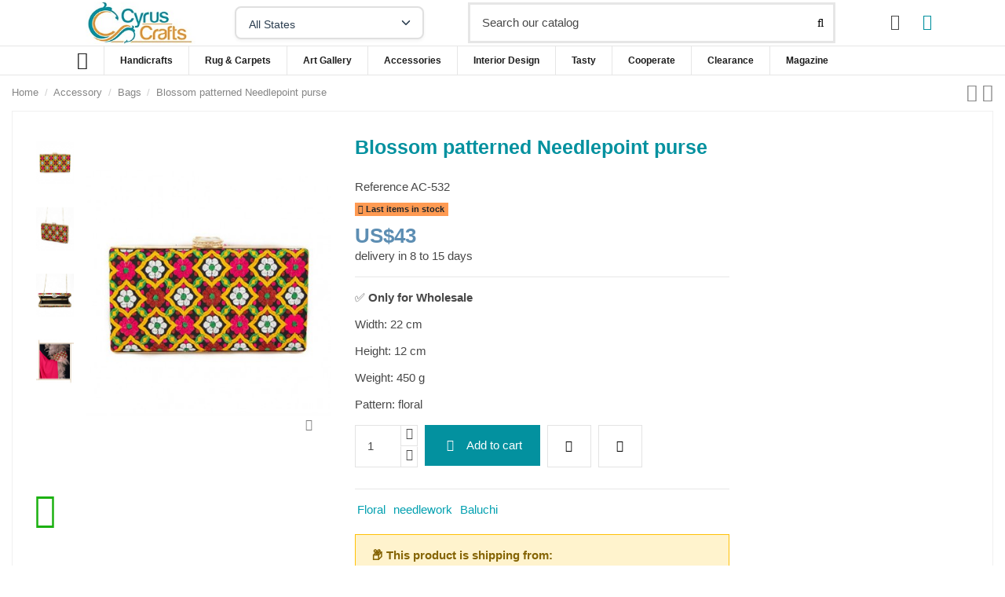

--- FILE ---
content_type: text/html; charset=utf-8
request_url: https://www.cyruscrafts.com/bags/532-blossom-patterned-needlework-bag
body_size: 36911
content:
<!doctype html>
<html lang="en">

<head>
    
         

  <meta charset="utf-8">


  <meta http-equiv="x-ua-compatible" content="ie=edge">


  


  




  <title>Baluchi Needlework Shoulder Bag|The Best Floral Clutch Bag</title>
  
    
  
  
    
  
  <meta name="description" content="A high quality handmade needlework clutch bag, its colorful floral pattern is splendid, also possessing a long metal strap makes it a small shoulder bag">
  <meta name="keywords" content="">
    
      <link rel="canonical" href="https://www.cyruscrafts.com/bags/532-blossom-patterned-needlework-bag">
    

  
      

  
     <script type="application/ld+json">
 {
   "@context": "https://schema.org",
   "@type": "Organization",
   "name" : "cyruscrafts",
   "url" : "https://www.cyruscrafts.com/"
       ,"logo": {
       "@type": "ImageObject",
       "url":"https://www.cyruscrafts.com/img/cyruscrafts-logo-1567420454.jpg"
     }
    }
</script>

<script type="application/ld+json">
  {
    "@context": "https://schema.org",
    "@type": "WebPage",
    "isPartOf": {
      "@type": "WebSite",
      "url":  "https://www.cyruscrafts.com/",
      "name": "cyruscrafts"
    },
    "name": "Baluchi Needlework Shoulder Bag|The Best Floral Clutch Bag",
    "url":  "https://www.cyruscrafts.com/bags/532-blossom-patterned-needlework-bag"
  }
</script>


  <script type="application/ld+json">
    {
      "@context": "https://schema.org",
      "@type": "BreadcrumbList",
      "itemListElement": [
                  {
            "@type": "ListItem",
            "position": 1,
            "name": "Home",
            "item": "https://www.cyruscrafts.com/"
          },              {
            "@type": "ListItem",
            "position": 2,
            "name": "Accessory",
            "item": "https://www.cyruscrafts.com/categories/18/accessory"
          },              {
            "@type": "ListItem",
            "position": 3,
            "name": "Bags",
            "item": "https://www.cyruscrafts.com/categories/69/bags"
          },              {
            "@type": "ListItem",
            "position": 4,
            "name": "Blossom patterned Needlepoint purse",
            "item": "https://www.cyruscrafts.com/bags/532-blossom-patterned-needlework-bag"
          }          ]
    }
  </script>


  

  
    <script type="application/ld+json">
  {
    "@context": "https://schema.org/",
    "@type": "Product",
    "@id": "#product-snippet-id",
    "name": "Blossom patterned Needlepoint purse",
    "description": "A high quality handmade needlework clutch bag, its colorful floral pattern is splendid, also possessing a long metal strap makes it a small shoulder bag",
    "category": "Bags",
    "image" :"https://www.cyruscrafts.com/1273-home_default/blossom-patterned-needlework-bag.jpg",    "sku": "AC-532",
    "mpn": "AC-532"
        ,
    "brand": {
      "@type": "Brand",
      "name": "cyruscrafts"
    }
                ,
    "offers": {
      "@type": "Offer",
      "priceCurrency": "USD",
      "name": "Blossom patterned Needlepoint purse",
      "price": "43",
      "url": "https://www.cyruscrafts.com/bags/532-blossom-patterned-needlework-bag",
      "priceValidUntil": "2026-02-17",
              "image": ["https://www.cyruscrafts.com/1273-thickbox_default/blossom-patterned-needlework-bag.jpg","https://www.cyruscrafts.com/1274-thickbox_default/blossom-patterned-needlework-bag.jpg","https://www.cyruscrafts.com/1275-thickbox_default/blossom-patterned-needlework-bag.jpg","https://www.cyruscrafts.com/1278-thickbox_default/blossom-patterned-needlework-bag.jpg"],
            "sku": "AC-532",
      "mpn": "AC-532",
                    "availability": "https://schema.org/InStock",
      "seller": {
        "@type": "Organization",
        "name": "cyruscrafts"
      }
    }
      }
</script>


  
    
  



    <meta property="og:type" content="product">
    <meta property="og:url" content="https://www.cyruscrafts.com/bags/532-blossom-patterned-needlework-bag">
    <meta property="og:title" content="Baluchi Needlework Shoulder Bag|The Best Floral Clutch Bag">
    <meta property="og:site_name" content="cyruscrafts">
    <meta property="og:description" content="A high quality handmade needlework clutch bag, its colorful floral pattern is splendid, also possessing a long metal strap makes it a small shoulder bag">
            <meta property="og:image" content="https://www.cyruscrafts.com/1273-thickbox_default/blossom-patterned-needlework-bag.jpg">
        <meta property="og:image:width" content="1100">
        <meta property="og:image:height" content="1422">
    



      <meta name="viewport" content="width=device-width, initial-scale=1">
  




  <link rel="icon" type="image/vnd.microsoft.icon" href="https://www.cyruscrafts.com/img/favicon.ico?1637008529">
  <link rel="shortcut icon" type="image/x-icon" href="https://www.cyruscrafts.com/img/favicon.ico?1637008529">
    




    <link rel="stylesheet" href="https://www.cyruscrafts.com/themes/warehouse/assets/cache/theme-574ad53185.css" type="text/css" media="all">




<link rel="preload" as="font"
      href="https://www.cyruscrafts.com/themes/warehouse/assets/css/font-awesome/fonts/fontawesome-webfont.woff?v=4.7.0"
      type="font/woff" crossorigin="anonymous">
<link rel="preload" as="font"
      href="https://www.cyruscrafts.com/themes/warehouse/assets/css/font-awesome/fonts/fontawesome-webfont.woff2?v=4.7.0"
      type="font/woff2" crossorigin="anonymous">
      






<link  rel="preload stylesheet"  as="style" href="https://www.cyruscrafts.com/themes/warehouse/assets/css/font-awesome/css/font-awesome-preload.css"
       type="text/css" crossorigin="anonymous">





  

  <script>
        var elementorFrontendConfig = {"isEditMode":"","stretchedSectionContainer":"","instagramToken":"","is_rtl":false,"ajax_csfr_token_url":"https:\/\/www.cyruscrafts.com\/module\/iqitelementor\/Actions?process=handleCsfrToken&ajax=1"};
        var iqitTheme = {"rm_sticky":"0","rm_breakpoint":0,"op_preloader":"0","cart_style":"floating","cart_confirmation":"open","h_layout":"2","f_fixed":"","f_layout":"2","h_absolute":"0","h_sticky":"header","hw_width":"inherit","mm_content":"accordion","hm_submenu_width":"default","h_search_type":"full","pl_lazyload":true,"pl_infinity":true,"pl_rollover":true,"pl_crsl_autoplay":false,"pl_slider_ld":6,"pl_slider_d":4,"pl_slider_t":3,"pl_slider_p":2,"pp_thumbs":"leftd","pp_zoom":"modalzoom","pp_image_layout":"carousel","pp_tabs":"tabha","pl_grid_qty":false};
        var iqitcompare = {"nbProducts":0};
        var iqitextendedproduct = {"speed":"70","hook":"modal"};
        var iqitmegamenu = {"sticky":"false","containerSelector":"#wrapper > .container"};
        var iqitreviews = [];
        var iqitwishlist = {"nbProducts":0};
        var prestashop = {"cart":{"products":[],"totals":{"total":{"type":"total","label":"Total","amount":0,"value":"US$0"},"total_including_tax":{"type":"total","label":"Total (tax incl.)","amount":0,"value":"US$0"},"total_excluding_tax":{"type":"total","label":"Total (tax excl.)","amount":0,"value":"US$0"}},"subtotals":{"products":{"type":"products","label":"Subtotal","amount":0,"value":"US$0"},"discounts":null,"shipping":{"type":"shipping","label":"Shipping","amount":0,"value":""},"tax":{"type":"tax","label":"Taxes","amount":0,"value":"US$0"}},"products_count":0,"summary_string":"0 items","vouchers":{"allowed":0,"added":[]},"discounts":[],"minimalPurchase":0,"minimalPurchaseRequired":""},"currency":{"id":1,"name":"US Dollar","iso_code":"USD","iso_code_num":"840","sign":"US$"},"customer":{"lastname":null,"firstname":null,"email":null,"birthday":null,"newsletter":null,"newsletter_date_add":null,"optin":null,"website":null,"company":null,"siret":null,"ape":null,"is_logged":false,"gender":{"type":null,"name":null},"addresses":[]},"country":{"id_zone":2,"id_currency":0,"call_prefix":1,"iso_code":"US","active":"1","contains_states":"1","need_identification_number":"0","need_zip_code":"1","zip_code_format":"NNNNN","display_tax_label":"0","name":"United States","id":21},"language":{"name":"English (English)","iso_code":"en","locale":"en-US","language_code":"en-us","active":"1","is_rtl":"0","date_format_lite":"m\/d\/Y","date_format_full":"m\/d\/Y H:i:s","id":1},"page":{"title":"","canonical":"https:\/\/www.cyruscrafts.com\/bags\/532-blossom-patterned-needlework-bag","meta":{"title":"Baluchi Needlework Shoulder Bag|The Best Floral Clutch Bag","description":"A high quality handmade needlework clutch bag, its colorful floral pattern is splendid, also possessing a long metal strap makes it a small shoulder bag","keywords":"","robots":"index"},"page_name":"product","body_classes":{"lang-en":true,"lang-rtl":false,"country-US":true,"currency-USD":true,"layout-full-width":true,"page-product":true,"tax-display-disabled":true,"page-customer-account":false,"product-id-532":true,"product-Blossom patterned Needlepoint purse":true,"product-id-category-69":true,"product-id-manufacturer-0":true,"product-id-supplier-0":true,"product-available-for-order":true},"admin_notifications":[],"password-policy":{"feedbacks":{"0":"Very weak","1":"Weak","2":"Average","3":"Strong","4":"Very strong","Straight rows of keys are easy to guess":"Straight rows of keys are easy to guess","Short keyboard patterns are easy to guess":"Short keyboard patterns are easy to guess","Use a longer keyboard pattern with more turns":"Use a longer keyboard pattern with more turns","Repeats like \"aaa\" are easy to guess":"Repeats like \"aaa\" are easy to guess","Repeats like \"abcabcabc\" are only slightly harder to guess than \"abc\"":"Repeats like \"abcabcabc\" are only slightly harder to guess than \"abc\"","Sequences like abc or 6543 are easy to guess":"Sequences like \"abc\" or \"6543\" are easy to guess","Recent years are easy to guess":"Recent years are easy to guess","Dates are often easy to guess":"Dates are often easy to guess","This is a top-10 common password":"This is a top-10 common password","This is a top-100 common password":"This is a top-100 common password","This is a very common password":"This is a very common password","This is similar to a commonly used password":"This is similar to a commonly used password","A word by itself is easy to guess":"A word by itself is easy to guess","Names and surnames by themselves are easy to guess":"Names and surnames by themselves are easy to guess","Common names and surnames are easy to guess":"Common names and surnames are easy to guess","Use a few words, avoid common phrases":"Use a few words, avoid common phrases","No need for symbols, digits, or uppercase letters":"No need for symbols, digits, or uppercase letters","Avoid repeated words and characters":"Avoid repeated words and characters","Avoid sequences":"Avoid sequences","Avoid recent years":"Avoid recent years","Avoid years that are associated with you":"Avoid years that are associated with you","Avoid dates and years that are associated with you":"Avoid dates and years that are associated with you","Capitalization doesn't help very much":"Capitalization doesn't help very much","All-uppercase is almost as easy to guess as all-lowercase":"All-uppercase is almost as easy to guess as all-lowercase","Reversed words aren't much harder to guess":"Reversed words aren't much harder to guess","Predictable substitutions like '@' instead of 'a' don't help very much":"Predictable substitutions like \"@\" instead of \"a\" don't help very much","Add another word or two. Uncommon words are better.":"Add another word or two. Uncommon words are better."}}},"shop":{"name":"cyruscrafts","logo":"https:\/\/www.cyruscrafts.com\/img\/cyruscrafts-logo-1567420454.jpg","stores_icon":"https:\/\/www.cyruscrafts.com\/img\/logo_stores.png","favicon":"https:\/\/www.cyruscrafts.com\/img\/favicon.ico"},"core_js_public_path":"\/themes\/","urls":{"base_url":"https:\/\/www.cyruscrafts.com\/","current_url":"https:\/\/www.cyruscrafts.com\/bags\/532-blossom-patterned-needlework-bag","shop_domain_url":"https:\/\/www.cyruscrafts.com","img_ps_url":"https:\/\/www.cyruscrafts.com\/img\/","img_cat_url":"https:\/\/www.cyruscrafts.com\/img\/c\/","img_lang_url":"https:\/\/www.cyruscrafts.com\/img\/l\/","img_prod_url":"https:\/\/www.cyruscrafts.com\/img\/p\/","img_manu_url":"https:\/\/www.cyruscrafts.com\/img\/m\/","img_sup_url":"https:\/\/www.cyruscrafts.com\/img\/su\/","img_ship_url":"https:\/\/www.cyruscrafts.com\/img\/s\/","img_store_url":"https:\/\/www.cyruscrafts.com\/img\/st\/","img_col_url":"https:\/\/www.cyruscrafts.com\/img\/co\/","img_url":"https:\/\/www.cyruscrafts.com\/themes\/warehouse\/assets\/img\/","css_url":"https:\/\/www.cyruscrafts.com\/themes\/warehouse\/assets\/css\/","js_url":"https:\/\/www.cyruscrafts.com\/themes\/warehouse\/assets\/js\/","pic_url":"https:\/\/www.cyruscrafts.com\/upload\/","theme_assets":"https:\/\/www.cyruscrafts.com\/themes\/warehouse\/assets\/","theme_dir":"https:\/\/www.cyruscrafts.com\/themes\/warehouse\/","pages":{"address":"https:\/\/www.cyruscrafts.com\/address","addresses":"https:\/\/www.cyruscrafts.com\/addresses","authentication":"https:\/\/www.cyruscrafts.com\/login","manufacturer":"https:\/\/www.cyruscrafts.com\/brands","cart":"https:\/\/www.cyruscrafts.com\/cart","category":"https:\/\/www.cyruscrafts.com\/index.php?controller=category","cms":"https:\/\/www.cyruscrafts.com\/index.php?controller=cms","contact":"https:\/\/www.cyruscrafts.com\/contact-us","discount":"https:\/\/www.cyruscrafts.com\/discount","guest_tracking":"https:\/\/www.cyruscrafts.com\/guest-tracking","history":"https:\/\/www.cyruscrafts.com\/order-history","identity":"https:\/\/www.cyruscrafts.com\/identity","index":"https:\/\/www.cyruscrafts.com\/","my_account":"https:\/\/www.cyruscrafts.com\/my-account","order_confirmation":"https:\/\/www.cyruscrafts.com\/order-confirmation","order_detail":"https:\/\/www.cyruscrafts.com\/index.php?controller=order-detail","order_follow":"https:\/\/www.cyruscrafts.com\/order-follow","order":"https:\/\/www.cyruscrafts.com\/order","order_return":"https:\/\/www.cyruscrafts.com\/index.php?controller=order-return","order_slip":"https:\/\/www.cyruscrafts.com\/credit-slip","pagenotfound":"https:\/\/www.cyruscrafts.com\/page-not-found","password":"https:\/\/www.cyruscrafts.com\/password-recovery","pdf_invoice":"https:\/\/www.cyruscrafts.com\/index.php?controller=pdf-invoice","pdf_order_return":"https:\/\/www.cyruscrafts.com\/index.php?controller=pdf-order-return","pdf_order_slip":"https:\/\/www.cyruscrafts.com\/index.php?controller=pdf-order-slip","prices_drop":"https:\/\/www.cyruscrafts.com\/prices-drop","product":"https:\/\/www.cyruscrafts.com\/index.php?controller=product","registration":"https:\/\/www.cyruscrafts.com\/index.php?controller=registration","search":"https:\/\/www.cyruscrafts.com\/search","sitemap":"https:\/\/www.cyruscrafts.com\/sitemap","stores":"https:\/\/www.cyruscrafts.com\/stores","supplier":"https:\/\/www.cyruscrafts.com\/supplier","new_products":"https:\/\/www.cyruscrafts.com\/new-products","brands":"https:\/\/www.cyruscrafts.com\/brands","register":"https:\/\/www.cyruscrafts.com\/index.php?controller=registration","order_login":"https:\/\/www.cyruscrafts.com\/order?login=1"},"alternative_langs":[],"actions":{"logout":"https:\/\/www.cyruscrafts.com\/?mylogout="},"no_picture_image":{"bySize":{"small_default":{"url":"https:\/\/www.cyruscrafts.com\/img\/p\/en-default-small_default.jpg","width":98,"height":127},"cart_default":{"url":"https:\/\/www.cyruscrafts.com\/img\/p\/en-default-cart_default.jpg","width":125,"height":162},"home_default":{"url":"https:\/\/www.cyruscrafts.com\/img\/p\/en-default-home_default.jpg","width":236,"height":305},"large_default":{"url":"https:\/\/www.cyruscrafts.com\/img\/p\/en-default-large_default.jpg","width":381,"height":492},"medium_default":{"url":"https:\/\/www.cyruscrafts.com\/img\/p\/en-default-medium_default.jpg","width":452,"height":584},"thickbox_default":{"url":"https:\/\/www.cyruscrafts.com\/img\/p\/en-default-thickbox_default.jpg","width":1100,"height":1422}},"small":{"url":"https:\/\/www.cyruscrafts.com\/img\/p\/en-default-small_default.jpg","width":98,"height":127},"medium":{"url":"https:\/\/www.cyruscrafts.com\/img\/p\/en-default-large_default.jpg","width":381,"height":492},"large":{"url":"https:\/\/www.cyruscrafts.com\/img\/p\/en-default-thickbox_default.jpg","width":1100,"height":1422},"legend":""}},"configuration":{"display_taxes_label":false,"display_prices_tax_incl":false,"is_catalog":false,"show_prices":true,"opt_in":{"partner":true},"quantity_discount":{"type":"discount","label":"Unit discount"},"voucher_enabled":0,"return_enabled":0},"field_required":[],"breadcrumb":{"links":[{"title":"Home","url":"https:\/\/www.cyruscrafts.com\/"},{"title":"Accessory","url":"https:\/\/www.cyruscrafts.com\/categories\/18\/accessory"},{"title":"Bags","url":"https:\/\/www.cyruscrafts.com\/categories\/69\/bags"},{"title":"Blossom patterned Needlepoint purse","url":"https:\/\/www.cyruscrafts.com\/bags\/532-blossom-patterned-needlework-bag"}],"count":4},"link":{"protocol_link":"https:\/\/","protocol_content":"https:\/\/"},"time":1770011176,"static_token":"96e7e9be8d8162185bb0b52ecf2cda2d","token":"35cf8933502023eb4c7a4b9e2273ba53","debug":false};
        var psemailsubscription_subscription = "https:\/\/www.cyruscrafts.com\/module\/ps_emailsubscription\/subscription";
      </script>



  <script type="text/javascript">
var text_sent_successfully= 'Sent successfully';
var ets_mp_text_confim_payment ='Do you confirm that you have made the payment?';
</script>






    
            <meta property="product:pretax_price:amount" content="43">
        <meta property="product:pretax_price:currency" content="USD">
        <meta property="product:price:amount" content="43">
        <meta property="product:price:currency" content="USD">
        
    

     <!-- Google Tag Manager -->
<script>(function(w,d,s,l,i){w[l]=w[l]||[];w[l].push({'gtm.start':
new Date().getTime(),event:'gtm.js'});var f=d.getElementsByTagName(s)[0],
j=d.createElement(s),dl=l!='dataLayer'?'&l='+l:'';j.async=true;j.src=
'https://www.googletagmanager.com/gtm.js?id='+i+dl;f.parentNode.insertBefore(j,f);
})(window,document,'script','dataLayer','GTM-TMBCLRTT');</script>
<!-- End Google Tag Manager -->
 </head>

<body id="product" class="lang-en country-us currency-usd layout-full-width page-product tax-display-disabled product-id-532 product-blossom-patterned-needlepoint-purse product-id-category-69 product-id-manufacturer-0 product-id-supplier-0 product-available-for-order body-desktop-header-style-w-2">


    




    


<main id="main-page-content"  >
    
            

    <header id="header" class="desktop-header-style-w-2">
        
            
  <div class="header-banner">
    
  </div>




            <nav class="header-nav">
        <div class="container">
    
        <div class="row justify-content-between">
            <div class="col col-auto col-md left-nav">
                                            <div class="block-iqitlinksmanager block-iqitlinksmanager-2 block-links-inline d-inline-block">
            <ul>
                                                            <li>
                            <a
                                    href="https://www.cyruscrafts.com/content/1-delivery"
                                    title="Our terms and conditions of delivery"                                                                >
                                Delivery
                            </a>
                        </li>
                                                                                <li>
                            <a
                                    href="https://www.cyruscrafts.com/content/2-legal-notice"
                                    title="Legal notice"                                                                >
                                Legal Notice
                            </a>
                        </li>
                                                                                <li>
                            <a
                                    href="https://www.cyruscrafts.com/content/category/1-home"
                                    title=""                                                                >
                                Home
                            </a>
                        </li>
                                                </ul>
        </div>
    
            </div>
            <div class="col col-auto center-nav text-center">
                
             </div>
            <div class="col col-auto col-md right-nav text-right">
                <div id="currency_selector" class="d-inline-block">
    <div class="currency-selector dropdown js-dropdown d-inline-block">
        <a class="expand-more" data-toggle="dropdown">USD  US$ <i class="fa fa-angle-down" aria-hidden="true"></i></a>
        <div class="dropdown-menu">
            <ul>
                                    <li >
                        <a title="Canadian Dollar" rel="nofollow" href="https://www.cyruscrafts.com/bags/532-blossom-patterned-needlework-bag?SubmitCurrency=1&amp;id_currency=4"
                           class="dropdown-item">CAD  CA$</a>
                    </li>
                                    <li  class="current" >
                        <a title="US Dollar" rel="nofollow" href="https://www.cyruscrafts.com/bags/532-blossom-patterned-needlework-bag?SubmitCurrency=1&amp;id_currency=1"
                           class="dropdown-item">USD  US$</a>
                    </li>
                            </ul>
        </div>
    </div>
</div>

<div class="d-inline-block">
    <a href="//www.cyruscrafts.com/module/iqitwishlist/view">
        <i class="fa fa-heart-o fa-fw" aria-hidden="true"></i> Wishlist (<span
                id="iqitwishlist-nb"></span>)
    </a>
</div>

             </div>
        </div>

                        </div>
            </nav>
        



<div id="desktop-header" class="desktop-header-style-2">
    
            
<div class="header-top">
    <div id="desktop-header-container" class="container">
        <div class="row align-items-center">
                            <div class="col col-auto col-header-left">
                    <div id="desktop_logo">
                        
  <a href="https://www.cyruscrafts.com/">
    <img class="logo img-fluid"
         src="https://www.cyruscrafts.com/img/cyruscrafts-logo-1567420454.jpg"
                  alt="cyruscrafts"
         width="200"
         height="78"
    >
  </a>

                    </div>
                    <div class="state-selector-container" style="display: inline-block; margin: 0 0 0 20px; padding: 0; vertical-align: middle;">
    <form action="https://www.cyruscrafts.com/bags/532-blossom-patterned-needlework-bag" method="post" id="state_selector_form" style="margin: 0; padding: 0;">
        <select name="id_state" 
                id="state_selector" 
                class="state-selector" 
                aria-label="Select your state"
                onchange="handleStateChange(this);"
                style="padding: 10px 40px 10px 16px !important; border: 2px solid #e0e0e0 !important; border-radius: 8px !important; background: #ffffff !important; color: #2c3e50 !important; font-size: 14px !important; font-weight: 500 !important; min-width: 220px !important; height: 42px !important; cursor: pointer !important; transition: all 0.3s ease !important; appearance: none !important; -webkit-appearance: none !important; -moz-appearance: none !important; background-image: url('data:image/svg+xml;charset=US-ASCII,%3Csvg%20xmlns%3D%22http%3A%2F%2Fwww.w3.org%2F2000%2Fsvg%22%20width%3D%2224%22%20height%3D%2224%22%20viewBox%3D%220%200%2024%2024%22%20fill%3D%22none%22%20stroke%3D%22%232c3e50%22%20stroke-width%3D%222%22%20stroke-linecap%3D%22round%22%20stroke-linejoin%3D%22round%22%3E%3Cpolyline%20points%3D%226%209%2012%2015%2018%209%22%3E%3C%2Fpolyline%3E%3C%2Fsvg%3E') !important; background-repeat: no-repeat !important; background-position: right 12px center !important; background-size: 18px !important; box-shadow: 0 2px 4px rgba(0, 0, 0, 0.05) !important;">
            <option value="0" selected="selected">All States</option>
                            <option value="1" 
                        >
                    AA
                </option>
                            <option value="236" 
                        >
                    Aceh
                </option>
                            <option value="2" 
                        >
                    AE
                </option>
                            <option value="126" 
                        >
                    Agrigento
                </option>
                            <option value="57" 
                        >
                    Aguascalientes
                </option>
                            <option value="270" 
                        >
                    Aichi
                </option>
                            <option value="271" 
                        >
                    Akita
                </option>
                            <option value="4" 
                        >
                    Alabama
                </option>
                            <option value="5" 
                        >
                    Alaska
                </option>
                            <option value="92" 
                        >
                    Alberta
                </option>
                            <option value="127" 
                        >
                    Alessandria
                </option>
                            <option value="128" 
                        >
                    Ancona
                </option>
                            <option value="272" 
                        >
                    Aomori
                </option>
                            <option value="129" 
                        >
                    Aosta
                </option>
                            <option value="3" 
                        >
                    AP
                </option>
                            <option value="130" 
                        >
                    Arezzo
                </option>
                            <option value="6" 
                        >
                    Arizona
                </option>
                            <option value="7" 
                        >
                    Arkansas
                </option>
                            <option value="131" 
                        >
                    Ascoli Piceno
                </option>
                            <option value="132" 
                        >
                    Asti
                </option>
                            <option value="317" 
                        >
                    Australian Capital Territory
                </option>
                            <option value="133" 
                        >
                    Avellino
                </option>
                            <option value="58" 
                        >
                    Baja California
                </option>
                            <option value="59" 
                        >
                    Baja California Sur
                </option>
                            <option value="237" 
                        >
                    Bali
                </option>
                            <option value="238" 
                        >
                    Banten
                </option>
                            <option value="134" 
                        >
                    Bari
                </option>
                            <option value="135" 
                        >
                    Barletta-Andria-Trani
                </option>
                            <option value="136" 
                        >
                    Belluno
                </option>
                            <option value="137" 
                        >
                    Benevento
                </option>
                            <option value="239" 
                        >
                    Bengkulu
                </option>
                            <option value="138" 
                        >
                    Bergamo
                </option>
                            <option value="139" 
                        >
                    Biella
                </option>
                            <option value="140" 
                        >
                    Bologna
                </option>
                            <option value="141" 
                        >
                    Bolzano
                </option>
                            <option value="142" 
                        >
                    Brescia
                </option>
                            <option value="143" 
                        >
                    Brindisi
                </option>
                            <option value="91" 
                        >
                    British Columbia
                </option>
                            <option value="102" 
                        >
                    Buenos Aires
                </option>
                            <option value="144" 
                        >
                    Cagliari
                </option>
                            <option value="8" 
                        >
                    California
                </option>
                            <option value="145" 
                        >
                    Caltanissetta
                </option>
                            <option value="60" 
                        >
                    Campeche
                </option>
                            <option value="146" 
                        >
                    Campobasso
                </option>
                            <option value="147" 
                        >
                    Carbonia-Iglesias
                </option>
                            <option value="148" 
                        >
                    Caserta
                </option>
                            <option value="103" 
                        >
                    Catamarca
                </option>
                            <option value="149" 
                        >
                    Catania
                </option>
                            <option value="150" 
                        >
                    Catanzaro
                </option>
                            <option value="104" 
                        >
                    Chaco
                </option>
                            <option value="61" 
                        >
                    Chiapas
                </option>
                            <option value="273" 
                        >
                    Chiba
                </option>
                            <option value="151" 
                        >
                    Chieti
                </option>
                            <option value="62" 
                        >
                    Chihuahua
                </option>
                            <option value="105" 
                        >
                    Chubut
                </option>
                            <option value="106" 
                        >
                    Ciudad de Buenos Aires
                </option>
                            <option value="63" 
                        >
                    Coahuila
                </option>
                            <option value="64" 
                        >
                    Colima
                </option>
                            <option value="9" 
                        >
                    Colorado
                </option>
                            <option value="152" 
                        >
                    Como
                </option>
                            <option value="10" 
                        >
                    Connecticut
                </option>
                            <option value="107" 
                        >
                    Córdoba
                </option>
                            <option value="108" 
                        >
                    Corrientes
                </option>
                            <option value="153" 
                        >
                    Cosenza
                </option>
                            <option value="154" 
                        >
                    Cremona
                </option>
                            <option value="155" 
                        >
                    Crotone
                </option>
                            <option value="156" 
                        >
                    Cuneo
                </option>
                            <option value="11" 
                        >
                    Delaware
                </option>
                            <option value="56" 
                        >
                    District of Columbia
                </option>
                            <option value="65" 
                        >
                    Distrito Federal
                </option>
                            <option value="66" 
                        >
                    Durango
                </option>
                            <option value="274" 
                        >
                    Ehime
                </option>
                            <option value="157" 
                        >
                    Enna
                </option>
                            <option value="109" 
                        >
                    Entre Ríos
                </option>
                            <option value="71" 
                        >
                    Estado de México
                </option>
                            <option value="158" 
                        >
                    Fermo
                </option>
                            <option value="159" 
                        >
                    Ferrara
                </option>
                            <option value="160" 
                        >
                    Firenze
                </option>
                            <option value="12" 
                        >
                    Florida
                </option>
                            <option value="161" 
                        >
                    Foggia
                </option>
                            <option value="162" 
                        >
                    Forlì-Cesena
                </option>
                            <option value="110" 
                        >
                    Formosa
                </option>
                            <option value="163" 
                        >
                    Frosinone
                </option>
                            <option value="275" 
                        >
                    Fukui
                </option>
                            <option value="276" 
                        >
                    Fukuoka
                </option>
                            <option value="277" 
                        >
                    Fukushima
                </option>
                            <option value="164" 
                        >
                    Genova
                </option>
                            <option value="13" 
                        >
                    Georgia
                </option>
                            <option value="278" 
                        >
                    Gifu
                </option>
                            <option value="165" 
                        >
                    Gorizia
                </option>
                            <option value="240" 
                        >
                    Gorontalo
                </option>
                            <option value="166" 
                        >
                    Grosseto
                </option>
                            <option value="67" 
                        >
                    Guanajuato
                </option>
                            <option value="68" 
                        >
                    Guerrero
                </option>
                            <option value="279" 
                        >
                    Gunma
                </option>
                            <option value="14" 
                        >
                    Hawaii
                </option>
                            <option value="69" 
                        >
                    Hidalgo
                </option>
                            <option value="280" 
                        >
                    Hiroshima
                </option>
                            <option value="281" 
                        >
                    Hokkaido
                </option>
                            <option value="282" 
                        >
                    Hyogo
                </option>
                            <option value="283" 
                        >
                    Ibaraki
                </option>
                            <option value="15" 
                        >
                    Idaho
                </option>
                            <option value="16" 
                        >
                    Illinois
                </option>
                            <option value="167" 
                        >
                    Imperia
                </option>
                            <option value="17" 
                        >
                    Indiana
                </option>
                            <option value="18" 
                        >
                    Iowa
                </option>
                            <option value="168" 
                        >
                    Isernia
                </option>
                            <option value="284" 
                        >
                    Ishikawa
                </option>
                            <option value="285" 
                        >
                    Iwate
                </option>
                            <option value="241" 
                        >
                    Jakarta
                </option>
                            <option value="70" 
                        >
                    Jalisco
                </option>
                            <option value="242" 
                        >
                    Jambi
                </option>
                            <option value="243" 
                        >
                    Jawa Barat
                </option>
                            <option value="244" 
                        >
                    Jawa Tengah
                </option>
                            <option value="245" 
                        >
                    Jawa Timur
                </option>
                            <option value="111" 
                        >
                    Jujuy
                </option>
                            <option value="286" 
                        >
                    Kagawa
                </option>
                            <option value="287" 
                        >
                    Kagoshima
                </option>
                            <option value="246" 
                        >
                    Kalimantan Barat
                </option>
                            <option value="247" 
                        >
                    Kalimantan Selatan
                </option>
                            <option value="248" 
                        >
                    Kalimantan Tengah
                </option>
                            <option value="249" 
                        >
                    Kalimantan Timur
                </option>
                            <option value="250" 
                        >
                    Kalimantan Utara
                </option>
                            <option value="288" 
                        >
                    Kanagawa
                </option>
                            <option value="19" 
                        >
                    Kansas
                </option>
                            <option value="20" 
                        >
                    Kentucky
                </option>
                            <option value="251" 
                        >
                    Kepulauan Bangka Belitug
                </option>
                            <option value="252" 
                        >
                    Kepulauan Riau
                </option>
                            <option value="289" 
                        >
                    Kochi
                </option>
                            <option value="290" 
                        >
                    Kumamoto
                </option>
                            <option value="291" 
                        >
                    Kyoto
                </option>
                            <option value="169" 
                        >
                    L&#039;Aquila
                </option>
                            <option value="112" 
                        >
                    La Pampa
                </option>
                            <option value="113" 
                        >
                    La Rioja
                </option>
                            <option value="170" 
                        >
                    La Spezia
                </option>
                            <option value="253" 
                        >
                    Lampung
                </option>
                            <option value="171" 
                        >
                    Latina
                </option>
                            <option value="172" 
                        >
                    Lecce
                </option>
                            <option value="173" 
                        >
                    Lecco
                </option>
                            <option value="174" 
                        >
                    Livorno
                </option>
                            <option value="175" 
                        >
                    Lodi
                </option>
                            <option value="21" 
                        >
                    Louisiana
                </option>
                            <option value="176" 
                        >
                    Lucca
                </option>
                            <option value="177" 
                        >
                    Macerata
                </option>
                            <option value="22" 
                        >
                    Maine
                </option>
                            <option value="254" 
                        >
                    Maluku
                </option>
                            <option value="255" 
                        >
                    Maluku Utara
                </option>
                            <option value="93" 
                        >
                    Manitoba
                </option>
                            <option value="178" 
                        >
                    Mantova
                </option>
                            <option value="23" 
                        >
                    Maryland
                </option>
                            <option value="179" 
                        >
                    Massa
                </option>
                            <option value="24" 
                        >
                    Massachusetts
                </option>
                            <option value="180" 
                        >
                    Matera
                </option>
                            <option value="181" 
                        >
                    Medio Campidano
                </option>
                            <option value="114" 
                        >
                    Mendoza
                </option>
                            <option value="182" 
                        >
                    Messina
                </option>
                            <option value="25" 
                        >
                    Michigan
                </option>
                            <option value="72" 
                        >
                    Michoacán
                </option>
                            <option value="292" 
                        >
                    Mie
                </option>
                            <option value="183" 
                        >
                    Milano
                </option>
                            <option value="26" 
                        >
                    Minnesota
                </option>
                            <option value="115" 
                        >
                    Misiones
                </option>
                            <option value="27" 
                        >
                    Mississippi
                </option>
                            <option value="28" 
                        >
                    Missouri
                </option>
                            <option value="293" 
                        >
                    Miyagi
                </option>
                            <option value="294" 
                        >
                    Miyazaki
                </option>
                            <option value="184" 
                        >
                    Modena
                </option>
                            <option value="29" 
                        >
                    Montana
                </option>
                            <option value="185" 
                        >
                    Monza e della Brianza
                </option>
                            <option value="73" 
                        >
                    Morelos
                </option>
                            <option value="295" 
                        >
                    Nagano
                </option>
                            <option value="296" 
                        >
                    Nagasaki
                </option>
                            <option value="186" 
                        >
                    Napoli
                </option>
                            <option value="297" 
                        >
                    Nara
                </option>
                            <option value="74" 
                        >
                    Nayarit
                </option>
                            <option value="30" 
                        >
                    Nebraska
                </option>
                            <option value="116" 
                        >
                    Neuquén
                </option>
                            <option value="31" 
                        >
                    Nevada
                </option>
                            <option value="96" 
                        >
                    New Brunswick
                </option>
                            <option value="32" 
                        >
                    New Hampshire
                </option>
                            <option value="33" 
                        >
                    New Jersey
                </option>
                            <option value="34" 
                        >
                    New Mexico
                </option>
                            <option value="318" 
                        >
                    New South Wales
                </option>
                            <option value="35" 
                        >
                    New York
                </option>
                            <option value="97" 
                        >
                    Newfoundland and Labrador
                </option>
                            <option value="298" 
                        >
                    Niigata
                </option>
                            <option value="36" 
                        >
                    North Carolina
                </option>
                            <option value="37" 
                        >
                    North Dakota
                </option>
                            <option value="319" 
                        >
                    Northern Territory
                </option>
                            <option value="99" 
                        >
                    Northwest Territories
                </option>
                            <option value="95" 
                        >
                    Nova Scotia
                </option>
                            <option value="187" 
                        >
                    Novara
                </option>
                            <option value="75" 
                        >
                    Nuevo León
                </option>
                            <option value="101" 
                        >
                    Nunavut
                </option>
                            <option value="188" 
                        >
                    Nuoro
                </option>
                            <option value="256" 
                        >
                    Nusa Tengara Barat
                </option>
                            <option value="257" 
                        >
                    Nusa Tenggara Timur
                </option>
                            <option value="76" 
                        >
                    Oaxaca
                </option>
                            <option value="189" 
                        >
                    Ogliastra
                </option>
                            <option value="38" 
                        >
                    Ohio
                </option>
                            <option value="299" 
                        >
                    Oita
                </option>
                            <option value="300" 
                        >
                    Okayama
                </option>
                            <option value="301" 
                        >
                    Okinawa
                </option>
                            <option value="39" 
                        >
                    Oklahoma
                </option>
                            <option value="190" 
                        >
                    Olbia-Tempio
                </option>
                            <option value="89" 
                        >
                    Ontario
                </option>
                            <option value="40" 
                        >
                    Oregon
                </option>
                            <option value="191" 
                        >
                    Oristano
                </option>
                            <option value="302" 
                        >
                    Osaka
                </option>
                            <option value="192" 
                        >
                    Padova
                </option>
                            <option value="193" 
                        >
                    Palermo
                </option>
                            <option value="258" 
                        >
                    Papua
                </option>
                            <option value="259" 
                        >
                    Papua Barat
                </option>
                            <option value="194" 
                        >
                    Parma
                </option>
                            <option value="195" 
                        >
                    Pavia
                </option>
                            <option value="41" 
                        >
                    Pennsylvania
                </option>
                            <option value="196" 
                        >
                    Perugia
                </option>
                            <option value="197" 
                        >
                    Pesaro-Urbino
                </option>
                            <option value="198" 
                        >
                    Pescara
                </option>
                            <option value="199" 
                        >
                    Piacenza
                </option>
                            <option value="200" 
                        >
                    Pisa
                </option>
                            <option value="201" 
                        >
                    Pistoia
                </option>
                            <option value="202" 
                        >
                    Pordenone
                </option>
                            <option value="203" 
                        >
                    Potenza
                </option>
                            <option value="204" 
                        >
                    Prato
                </option>
                            <option value="98" 
                        >
                    Prince Edward Island
                </option>
                            <option value="77" 
                        >
                    Puebla
                </option>
                            <option value="54" 
                        >
                    Puerto Rico
                </option>
                            <option value="90" 
                        >
                    Quebec
                </option>
                            <option value="320" 
                        >
                    Queensland
                </option>
                            <option value="78" 
                        >
                    Querétaro
                </option>
                            <option value="79" 
                        >
                    Quintana Roo
                </option>
                            <option value="205" 
                        >
                    Ragusa
                </option>
                            <option value="206" 
                        >
                    Ravenna
                </option>
                            <option value="207" 
                        >
                    Reggio Calabria
                </option>
                            <option value="208" 
                        >
                    Reggio Emilia
                </option>
                            <option value="42" 
                        >
                    Rhode Island
                </option>
                            <option value="260" 
                        >
                    Riau
                </option>
                            <option value="209" 
                        >
                    Rieti
                </option>
                            <option value="210" 
                        >
                    Rimini
                </option>
                            <option value="117" 
                        >
                    Río Negro
                </option>
                            <option value="211" 
                        >
                    Roma
                </option>
                            <option value="212" 
                        >
                    Rovigo
                </option>
                            <option value="303" 
                        >
                    Saga
                </option>
                            <option value="304" 
                        >
                    Saitama
                </option>
                            <option value="213" 
                        >
                    Salerno
                </option>
                            <option value="118" 
                        >
                    Salta
                </option>
                            <option value="119" 
                        >
                    San Juan
                </option>
                            <option value="120" 
                        >
                    San Luis
                </option>
                            <option value="80" 
                        >
                    San Luis Potosí
                </option>
                            <option value="121" 
                        >
                    Santa Cruz
                </option>
                            <option value="122" 
                        >
                    Santa Fe
                </option>
                            <option value="123" 
                        >
                    Santiago del Estero
                </option>
                            <option value="94" 
                        >
                    Saskatchewan
                </option>
                            <option value="214" 
                        >
                    Sassari
                </option>
                            <option value="215" 
                        >
                    Savona
                </option>
                            <option value="305" 
                        >
                    Shiga
                </option>
                            <option value="306" 
                        >
                    Shimane
                </option>
                            <option value="307" 
                        >
                    Shizuoka
                </option>
                            <option value="216" 
                        >
                    Siena
                </option>
                            <option value="81" 
                        >
                    Sinaloa
                </option>
                            <option value="217" 
                        >
                    Siracusa
                </option>
                            <option value="218" 
                        >
                    Sondrio
                </option>
                            <option value="82" 
                        >
                    Sonora
                </option>
                            <option value="321" 
                        >
                    South Australia
                </option>
                            <option value="43" 
                        >
                    South Carolina
                </option>
                            <option value="44" 
                        >
                    South Dakota
                </option>
                            <option value="261" 
                        >
                    Sulawesi Barat
                </option>
                            <option value="262" 
                        >
                    Sulawesi Selatan
                </option>
                            <option value="263" 
                        >
                    Sulawesi Tengah
                </option>
                            <option value="264" 
                        >
                    Sulawesi Tenggara
                </option>
                            <option value="265" 
                        >
                    Sulawesi Utara
                </option>
                            <option value="266" 
                        >
                    Sumatera Barat
                </option>
                            <option value="267" 
                        >
                    Sumatera Selatan
                </option>
                            <option value="268" 
                        >
                    Sumatera Utara
                </option>
                            <option value="83" 
                        >
                    Tabasco
                </option>
                            <option value="84" 
                        >
                    Tamaulipas
                </option>
                            <option value="219" 
                        >
                    Taranto
                </option>
                            <option value="322" 
                        >
                    Tasmania
                </option>
                            <option value="45" 
                        >
                    Tennessee
                </option>
                            <option value="220" 
                        >
                    Teramo
                </option>
                            <option value="221" 
                        >
                    Terni
                </option>
                            <option value="46" 
                        >
                    Texas
                </option>
                            <option value="124" 
                        >
                    Tierra del Fuego
                </option>
                            <option value="85" 
                        >
                    Tlaxcala
                </option>
                            <option value="308" 
                        >
                    Tochigi
                </option>
                            <option value="309" 
                        >
                    Tokushima
                </option>
                            <option value="310" 
                        >
                    Tokyo
                </option>
                            <option value="222" 
                        >
                    Torino
                </option>
                            <option value="311" 
                        >
                    Tottori
                </option>
                            <option value="312" 
                        >
                    Toyama
                </option>
                            <option value="223" 
                        >
                    Trapani
                </option>
                            <option value="224" 
                        >
                    Trento
                </option>
                            <option value="225" 
                        >
                    Treviso
                </option>
                            <option value="226" 
                        >
                    Trieste
                </option>
                            <option value="125" 
                        >
                    Tucumán
                </option>
                            <option value="227" 
                        >
                    Udine
                </option>
                            <option value="55" 
                        >
                    US Virgin Islands
                </option>
                            <option value="47" 
                        >
                    Utah
                </option>
                            <option value="228" 
                        >
                    Varese
                </option>
                            <option value="229" 
                        >
                    Venezia
                </option>
                            <option value="86" 
                        >
                    Veracruz
                </option>
                            <option value="230" 
                        >
                    Verbano-Cusio-Ossola
                </option>
                            <option value="231" 
                        >
                    Vercelli
                </option>
                            <option value="48" 
                        >
                    Vermont
                </option>
                            <option value="232" 
                        >
                    Verona
                </option>
                            <option value="233" 
                        >
                    Vibo Valentia
                </option>
                            <option value="234" 
                        >
                    Vicenza
                </option>
                            <option value="323" 
                        >
                    Victoria
                </option>
                            <option value="49" 
                        >
                    Virginia
                </option>
                            <option value="235" 
                        >
                    Viterbo
                </option>
                            <option value="313" 
                        >
                    Wakayama
                </option>
                            <option value="50" 
                        >
                    Washington
                </option>
                            <option value="51" 
                        >
                    West Virginia
                </option>
                            <option value="324" 
                        >
                    Western Australia
                </option>
                            <option value="52" 
                        >
                    Wisconsin
                </option>
                            <option value="53" 
                        >
                    Wyoming
                </option>
                            <option value="314" 
                        >
                    Yamagata
                </option>
                            <option value="315" 
                        >
                    Yamaguchi
                </option>
                            <option value="316" 
                        >
                    Yamanashi
                </option>
                            <option value="269" 
                        >
                    Yogyakarta
                </option>
                            <option value="87" 
                        >
                    Yucatán
                </option>
                            <option value="100" 
                        >
                    Yukon
                </option>
                            <option value="88" 
                        >
                    Zacatecas
                </option>
                            <option value="325" 
                        >
                    آذربایجان شرقی
                </option>
                            <option value="326" 
                        >
                    آذربایجان غربی
                </option>
                            <option value="327" 
                        >
                    اردبیل
                </option>
                            <option value="329" 
                        >
                    اصفهان
                </option>
                            <option value="328" 
                        >
                    البرز
                </option>
                            <option value="330" 
                        >
                    ایلام
                </option>
                            <option value="331" 
                        >
                    بوشهر
                </option>
                            <option value="332" 
                        >
                    تهران
                </option>
                            <option value="334" 
                        >
                    خراسان جنوبی
                </option>
                            <option value="335" 
                        >
                    خراسان رضوی
                </option>
                            <option value="336" 
                        >
                    خراسان شمالی
                </option>
                            <option value="337" 
                        >
                    خوزستان
                </option>
                            <option value="338" 
                        >
                    زنجان
                </option>
                            <option value="339" 
                        >
                    سمنان
                </option>
                            <option value="340" 
                        >
                    سیستان و بلوچستان
                </option>
                            <option value="341" 
                        >
                    فارس
                </option>
                            <option value="342" 
                        >
                    قزوین
                </option>
                            <option value="343" 
                        >
                    قم
                </option>
                            <option value="350" 
                        >
                    لرستان
                </option>
                            <option value="351" 
                        >
                    مازندران
                </option>
                            <option value="352" 
                        >
                    مرکزی
                </option>
                            <option value="353" 
                        >
                    هرمزگان
                </option>
                            <option value="354" 
                        >
                    همدان
                </option>
                            <option value="333" 
                        >
                    چهارمحال و بختیاری
                </option>
                            <option value="344" 
                        >
                    کردستان
                </option>
                            <option value="345" 
                        >
                    کرمان
                </option>
                            <option value="346" 
                        >
                    کرمانشاه
                </option>
                            <option value="347" 
                        >
                    کهگیلویه و بویراحمد
                </option>
                            <option value="348" 
                        >
                    گلستان
                </option>
                            <option value="349" 
                        >
                    گیلان
                </option>
                            <option value="355" 
                        >
                    یزد
                </option>
                    </select>
        <input type="hidden" name="SubmitState" value="1" />
        <noscript>
            <button type="submit" class="btn btn-primary">Change State</button>
        </noscript>
    </form>
</div>

<script>
function handleStateChange(select) {
    var form = select.form;
    var isHomePage = window.location.pathname === '/' || window.location.pathname === '/index.php' || document.body.classList.contains('index');
    
    if (isHomePage) {
        // On home page: just save state without reload
        var formData = new FormData(form);
        
        // Ensure HTTPS for fetch request
        var secureUrl = form.action;
        if (window.location.protocol === 'https:' && secureUrl.startsWith('http:')) {
            secureUrl = secureUrl.replace('http:', 'https:');
        }
        
        console.log('Submitting to:', secureUrl);
        fetch(secureUrl, {
            method: 'POST',
            body: formData,
            credentials: 'same-origin'
        }).then(function(response) {
            console.log('State saved on home page, response:', response);
        }).catch(function(error) {
            console.error('Error saving state:', error);
        });
    } else {
        // On other pages: submit form to reload
        form.submit();
    }
}
</script>

                </div>
                <div class="col col-header-center">
                                        <!-- Block search module TOP -->

<!-- Block search module TOP -->
<div id="search_widget" class="search-widget" data-search-controller-url="https://www.cyruscrafts.com/module/iqitsearch/searchiqit">
    <form method="get" action="https://www.cyruscrafts.com/module/iqitsearch/searchiqit">
        <div class="input-group">
            <input type="text" name="s" value="" data-all-text="Show all results"
                   data-blog-text="Blog post"
                   data-product-text="Product"
                   data-brands-text="Brand"
                   autocomplete="off" autocorrect="off" autocapitalize="off" spellcheck="false"
                   placeholder="Search our catalog" class="form-control form-search-control" />
            <button type="submit" class="search-btn">
                <i class="fa fa-search"></i>
            </button>
        </div>
    </form>
</div>
<!-- /Block search module TOP -->

<!-- /Block search module TOP -->


                    
                </div>
                        <div class="col col-auto col-header-right">
                

                <div class="row no-gutters justify-content-end">

                    
                                            <div id="header-user-btn" class="col col-auto header-btn-w header-user-btn-w">
            <a href="https://www.cyruscrafts.com/login?back=https%3A%2F%2Fwww.cyruscrafts.com%2Fbags%2F532-blossom-patterned-needlework-bag"
           title="Log in to your customer account"
           rel="nofollow" class="header-btn header-user-btn">
            <i class="fa fa-user fa-fw icon" aria-hidden="true"></i>
            <span class="title">Sign in</span>
        </a>
    </div>









                                        

                    

                                            
                                                    <div id="ps-shoppingcart-wrapper" class="col col-auto">
    <div id="ps-shoppingcart"
         class="header-btn-w header-cart-btn-w ps-shoppingcart dropdown">
         <div id="blockcart" class="blockcart cart-preview"
         data-refresh-url="//www.cyruscrafts.com/module/ps_shoppingcart/ajax">
        <a id="cart-toogle" class="cart-toogle header-btn header-cart-btn" data-toggle="dropdown" data-display="static">
            <i class="fa fa-shopping-bag fa-fw icon" aria-hidden="true"><span class="cart-products-count-btn  d-none">0</span></i>
            <span class="info-wrapper">
            <span class="title">Cart</span>
            <span class="cart-toggle-details">
            <span class="text-faded cart-separator"> / </span>
                            Empty
                        </span>
            </span>
        </a>
        <div id="_desktop_blockcart-content" class="dropdown-menu-custom dropdown-menu">
    <div id="blockcart-content" class="blockcart-content" >
        <div class="cart-title">
            <span class="modal-title">Shopping Cart</span>
            <button type="button" id="js-cart-close" class="close">
                <span>×</span>
            </button>
            <hr>
        </div>
                    <span class="no-items">There are no more items in your cart</span>
            </div>
</div> </div>




    </div>
</div>
                                                
                                    </div>
                
            </div>
            <div class="col-12">
                <div class="row">
                    
                </div>
            </div>
        </div>
    </div>
</div>
<div class="container iqit-megamenu-container"><div id="iqitmegamenu-wrapper" class="iqitmegamenu-wrapper iqitmegamenu-all">
	<div class="container container-iqitmegamenu">
		<div id="iqitmegamenu-horizontal" class="iqitmegamenu  clearfix" role="navigation">

						
			<nav id="cbp-hrmenu" class="cbp-hrmenu cbp-horizontal cbp-hrsub-narrow">
				<ul>
											<li id="cbp-hrmenu-tab-18"
							class="cbp-hrmenu-tab cbp-hrmenu-tab-18 cbp-onlyicon ">
							<a href="https://www.cyruscrafts.com/" class="nav-link" 
										>
										

										<span class="cbp-tab-title"> <i
												class="icon fa fa-home cbp-mainlink-icon"></i>
											</span>
																			</a>
																</li>
												<li id="cbp-hrmenu-tab-4"
							class="cbp-hrmenu-tab cbp-hrmenu-tab-4  cbp-has-submeu">
							<a href="/categories/16/handicrafts" class="nav-link" 
										>
										

										<span class="cbp-tab-title">
											Handicrafts											<i class="fa fa-angle-down cbp-submenu-aindicator"></i></span>
																			</a>
																			<div class="cbp-hrsub col-12">
											<div class="cbp-hrsub-inner">
												<div class="container iqitmegamenu-submenu-container">
													
																																													




<div class="row menu_row menu-element  first_rows menu-element-id-1">
                

                                                




    <div class="col-4 cbp-menu-column cbp-menu-element menu-element-id-2 cbp-empty-column">
        <div class="cbp-menu-column-inner">
                        
                
                
            

                                                




<div class="row menu_row menu-element  menu-element-id-5">
                

                                                




    <div class="col-12 cbp-menu-column cbp-menu-element menu-element-id-28 cbp-empty-column">
        <div class="cbp-menu-column-inner">
                        
                                                            <span class="cbp-column-title nav-link transition-300">Shop by Art </span>
                                    
                
            

            
            </div>    </div>
                                    




    <div class="col-4 cbp-menu-column cbp-menu-element menu-element-id-8 ">
        <div class="cbp-menu-column-inner">
                        
                                                            <a href="https://www.cyruscrafts.com/categories/52/mina-kari-home-decor"
                           class="cbp-column-title nav-link">Minakari (Enamelling) </a>
                                    
                
                                            <a href="https://www.cyruscrafts.com/categories/52/mina-kari-home-decor">                        <img src="/img/cms/submenu/minakari.jpg" loading="lazy" class="img-fluid cbp-banner-image"
                             alt="minakari home decoration handicraft"                                  width="200" height="200"  />
                        </a>                    
                
            

            
            </div>    </div>
                                    




    <div class="col-4 cbp-menu-column cbp-menu-element menu-element-id-9 ">
        <div class="cbp-menu-column-inner">
                        
                                                            <a href="https://www.cyruscrafts.com/categories/53/toreutics-hand-engraving"
                           class="cbp-column-title nav-link">Toreutics (Engraving) </a>
                                    
                
                                            <a href="https://www.cyruscrafts.com/categories/53/toreutics-hand-engraving">                        <img src="/img/cms/submenu/toreutics.jpg" loading="lazy" class="img-fluid cbp-banner-image"
                             alt="toreutics handicrafts (ghalamzani)"                                  width="200" height="200"  />
                        </a>                    
                
            

            
            </div>    </div>
                                    




    <div class="col-4 cbp-menu-column cbp-menu-element menu-element-id-18 ">
        <div class="cbp-menu-column-inner">
                        
                                                            <a href="https://www.cyruscrafts.com/categories/55/khatamkari"
                           class="cbp-column-title nav-link">Khatamkari (Wood Inlay) </a>
                                    
                
                                            <a href="https://www.cyruscrafts.com/categories/55/khatamkari">                        <img src="/img/cms/submenu/khatamkari.jpg" loading="lazy" class="img-fluid cbp-banner-image"
                             alt="Khatamkari decorative item"                                  width="200" height="200"  />
                        </a>                    
                
            

            
            </div>    </div>
                                    




    <div class="col-4 cbp-menu-column cbp-menu-element menu-element-id-10 ">
        <div class="cbp-menu-column-inner">
                        
                                                            <a href="https://www.cyruscrafts.com/categories/65/chess-backgammon-set"
                           class="cbp-column-title nav-link">Chess &amp; Backgammon </a>
                                    
                
                                            <a href="https://www.cyruscrafts.com/categories/65/chess-backgammon-set">                        <img src="/img/cms/submenu/chess-backgammon-set.jpg" loading="lazy" class="img-fluid cbp-banner-image"
                             alt="Chess and backgammon set"                                  width="200" height="200"  />
                        </a>                    
                
            

            
            </div>    </div>
                                    




    <div class="col-4 cbp-menu-column cbp-menu-element menu-element-id-19 ">
        <div class="cbp-menu-column-inner">
                        
                                                            <a href="https://www.cyruscrafts.com/categories/34/turquoise"
                           class="cbp-column-title nav-link">Turquoise Inlaying </a>
                                    
                
                                            <a href="https://www.cyruscrafts.com/categories/34/turquoise">                        <img src="/img/cms/menu/turquoise.jpg" loading="lazy" class="img-fluid cbp-banner-image"
                             alt="Turquoise handicrafts"                                  width="300" height="291"  />
                        </a>                    
                
            

            
            </div>    </div>
                                    




    <div class="col-4 cbp-menu-column cbp-menu-element menu-element-id-20 ">
        <div class="cbp-menu-column-inner">
                        
                                                            <a href="https://www.cyruscrafts.com/categories/32/pottery-tableware"
                           class="cbp-column-title nav-link">Pottery Tableware </a>
                                    
                
                                            <a href="https://www.cyruscrafts.com/categories/32/pottery-tableware">                        <img src="/img/cms/submenu/pottery-1.jpg" loading="lazy" class="img-fluid cbp-banner-image"
                             alt="Pottery Tableware"                                  width="200" height="200"  />
                        </a>                    
                
            

            
            </div>    </div>
                            
                </div>
                            
            </div>    </div>
                                    




    <div class="col-2 cbp-menu-column cbp-menu-element menu-element-id-3 cbp-empty-column">
        <div class="cbp-menu-column-inner">
                        
                
                
            

                                                




<div class="row menu_row menu-element  menu-element-id-6">
                

                                                




    <div class="col-12 cbp-menu-column cbp-menu-element menu-element-id-29 cbp-empty-column">
        <div class="cbp-menu-column-inner">
                        
                                                            <span class="cbp-column-title nav-link transition-300">Shop by Application </span>
                                    
                
            

            
            </div>    </div>
                                    




    <div class="col-12 cbp-menu-column cbp-menu-element menu-element-id-11 ">
        <div class="cbp-menu-column-inner">
                        
                
                
                    
                                                    <div class="row cbp-categories-row">
                                                                                                            <div class="col-12">
                                            <div class="cbp-category-link-w"><a href="https://www.cyruscrafts.com/categories/106/plates"
                                                                                class="cbp-column-title nav-link cbp-category-title">Decorative Plates</a>
                                                                                                                                            </div>
                                        </div>
                                                                                                                                                <div class="col-12">
                                            <div class="cbp-category-link-w"><a href="https://www.cyruscrafts.com/categories/107/vases"
                                                                                class="cbp-column-title nav-link cbp-category-title">Decorative Vases</a>
                                                                                                                                            </div>
                                        </div>
                                                                                                                                                <div class="col-12">
                                            <div class="cbp-category-link-w"><a href="https://www.cyruscrafts.com/categories/108/bowls"
                                                                                class="cbp-column-title nav-link cbp-category-title">Decorative Bowls</a>
                                                                                                                                            </div>
                                        </div>
                                                                                                                                                <div class="col-12">
                                            <div class="cbp-category-link-w"><a href="https://www.cyruscrafts.com/categories/57/termeh"
                                                                                class="cbp-column-title nav-link cbp-category-title">Termeh Tablecloth</a>
                                                                                                                                            </div>
                                        </div>
                                                                                                                                                                                                                    <div class="col-12">
                                            <div class="cbp-category-link-w"><a href="https://www.cyruscrafts.com/categories/28/jewelry-box"
                                                                                class="cbp-column-title nav-link cbp-category-title">Jewelry Box</a>
                                                                                                                                            </div>
                                        </div>
                                                                                                                                                <div class="col-12">
                                            <div class="cbp-category-link-w"><a href="https://www.cyruscrafts.com/categories/134/wall-clocks"
                                                                                class="cbp-column-title nav-link cbp-category-title">Wall Clocks</a>
                                                                                                                                            </div>
                                        </div>
                                                                                                                                                <div class="col-12">
                                            <div class="cbp-category-link-w"><a href="https://www.cyruscrafts.com/categories/135/desk-ornaments"
                                                                                class="cbp-column-title nav-link cbp-category-title">Desk Ornaments</a>
                                                                                                                                            </div>
                                        </div>
                                                                                                                                                <div class="col-12">
                                            <div class="cbp-category-link-w"><a href="https://www.cyruscrafts.com/categories/136/serving-dishes"
                                                                                class="cbp-column-title nav-link cbp-category-title">Serving Dishes</a>
                                                                                                                                            </div>
                                        </div>
                                                                                                                                                <div class="col-12">
                                            <div class="cbp-category-link-w"><a href="https://www.cyruscrafts.com/categories/137/human-rights-cyrus-cylinder-replica"
                                                                                class="cbp-column-title nav-link cbp-category-title">Cyrus Cylinder</a>
                                                                                                                                            </div>
                                        </div>
                                                                                                                                                <div class="col-12">
                                            <div class="cbp-category-link-w"><a href="https://www.cyruscrafts.com/categories/140/tea-set"
                                                                                class="cbp-column-title nav-link cbp-category-title">Tea Set</a>
                                                                                                                                            </div>
                                        </div>
                                                                                                </div>
                                            
                
            

            
            </div>    </div>
                            
                </div>
                            
            </div>    </div>
                                    




    <div class="col-2 cbp-menu-column cbp-menu-element menu-element-id-32 cbp-empty-column">
        <div class="cbp-menu-column-inner">
                        
                
                
            

                                                




<div class="row menu_row menu-element  menu-element-id-33">
                

                                                




    <div class="col-12 cbp-menu-column cbp-menu-element menu-element-id-34 cbp-empty-column">
        <div class="cbp-menu-column-inner">
                        
                                                            <span class="cbp-column-title nav-link transition-300">Shop by Style </span>
                                    
                
            

            
            </div>    </div>
                                    




    <div class="col-12 cbp-menu-column cbp-menu-element menu-element-id-35 ">
        <div class="cbp-menu-column-inner">
                        
                
                
                    
                                                    <div class="row cbp-categories-row">
                                                                                                            <div class="col-12">
                                            <div class="cbp-category-link-w"><a href="https://www.cyruscrafts.com/categories/54/marquetry"
                                                                                class="cbp-column-title nav-link cbp-category-title">Marquetry</a>
                                                                                                                                            </div>
                                        </div>
                                                                                                                                                <div class="col-12">
                                            <div class="cbp-category-link-w"><a href="https://www.cyruscrafts.com/categories/56/woodcarving"
                                                                                class="cbp-column-title nav-link cbp-category-title">Woodcarving</a>
                                                                                                                                            </div>
                                        </div>
                                                                                                </div>
                                            
                
            

            
            </div>    </div>
                            
                </div>
                            
            </div>    </div>
                            
                </div>
																													
																									</div>
											</div>
										</div>
																</li>
												<li id="cbp-hrmenu-tab-2"
							class="cbp-hrmenu-tab cbp-hrmenu-tab-2  cbp-has-submeu">
							<a href="https://www.cyruscrafts.com/categories/17/rug-carpets" class="nav-link" 
										>
										

										<span class="cbp-tab-title">
											Rug & Carpets											<i class="fa fa-angle-down cbp-submenu-aindicator"></i></span>
																			</a>
																			<div class="cbp-hrsub col-12">
											<div class="cbp-hrsub-inner">
												<div class="container iqitmegamenu-submenu-container">
													
																																													




<div class="row menu_row menu-element  first_rows menu-element-id-1">
                

                                                




    <div class="col-5 cbp-menu-column cbp-menu-element menu-element-id-2 cbp-empty-column">
        <div class="cbp-menu-column-inner">
                        
                
                
            

                                                




<div class="row menu_row menu-element  menu-element-id-4">
                

                                                




    <div class="col-12 cbp-menu-column cbp-menu-element menu-element-id-5 cbp-empty-column">
        <div class="cbp-menu-column-inner">
                        
                                                            <span class="cbp-column-title nav-link transition-300">Rugs by Type </span>
                                    
                
            

            
            </div>    </div>
                                    




    <div class="col-4 cbp-menu-column cbp-menu-element menu-element-id-6 ">
        <div class="cbp-menu-column-inner">
                        
                                                            <a href="https://www.cyruscrafts.com/categories/141/tabriz-rugs"
                           class="cbp-column-title nav-link">Tabriz Rugs </a>
                                    
                
                                            <a href="https://www.cyruscrafts.com/categories/141/tabriz-rugs">                        <img src="/img/cms/menu/tabriz-rugs.webp" loading="lazy" class="img-fluid cbp-banner-image"
                             alt="Tabriz Carpets"                                  width="200" height="200"  />
                        </a>                    
                
            

            
            </div>    </div>
                                    




    <div class="col-4 cbp-menu-column cbp-menu-element menu-element-id-7 ">
        <div class="cbp-menu-column-inner">
                        
                                                            <a href="https://www.cyruscrafts.com/categories/142/isfahan-rugs"
                           class="cbp-column-title nav-link">Isfahan Rugs </a>
                                    
                
                                            <a href="https://www.cyruscrafts.com/categories/142/isfahan-rugs">                        <img src="/img/cms/menu/isfahan-rugs.webp" loading="lazy" class="img-fluid cbp-banner-image"
                             alt="Isfahan Carpets"                                  width="200" height="200"  />
                        </a>                    
                
            

            
            </div>    </div>
                                    




    <div class="col-4 cbp-menu-column cbp-menu-element menu-element-id-8 ">
        <div class="cbp-menu-column-inner">
                        
                                                            <a href="https://www.cyruscrafts.com/categories/143/kashan-rugs"
                           class="cbp-column-title nav-link">Kashan Rugs </a>
                                    
                
                                            <a href="https://www.cyruscrafts.com/categories/143/kashan-rugs">                        <img src="/img/cms/menu/kashan-rugs.webp" loading="lazy" class="img-fluid cbp-banner-image"
                             alt="Kashan Carpets"                                  width="200" height="200"  />
                        </a>                    
                
            

            
            </div>    </div>
                                    




    <div class="col-4 cbp-menu-column cbp-menu-element menu-element-id-9 ">
        <div class="cbp-menu-column-inner">
                        
                                                            <a href="https://www.cyruscrafts.com/categories/144/kerman-rugs"
                           class="cbp-column-title nav-link">Kerman Rugs </a>
                                    
                
                                            <a href="https://www.cyruscrafts.com/categories/144/kerman-rugs">                        <img src="/img/cms/menu/kerman-rugs.webp" loading="lazy" class="img-fluid cbp-banner-image"
                             alt="Kerman Rug and Carpets"                                  width="200" height="200"  />
                        </a>                    
                
            

            
            </div>    </div>
                                    




    <div class="col-4 cbp-menu-column cbp-menu-element menu-element-id-10 ">
        <div class="cbp-menu-column-inner">
                        
                                                            <a href="https://www.cyruscrafts.com/categories/145/khorasan-rugs"
                           class="cbp-column-title nav-link">Khorasan Rugs </a>
                                    
                
                                            <a href="https://www.cyruscrafts.com/categories/145/khorasan-rugs">                        <img src="/img/cms/menu/khorasan-rug.webp" loading="lazy" class="img-fluid cbp-banner-image"
                             alt="Khorasan Carpets"                                  width="200" height="200"  />
                        </a>                    
                
            

            
            </div>    </div>
                                    




    <div class="col-4 cbp-menu-column cbp-menu-element menu-element-id-11 ">
        <div class="cbp-menu-column-inner">
                        
                                                            <a href="https://www.cyruscrafts.com/categories/146/qom-rugs"
                           class="cbp-column-title nav-link">Qom Rugs </a>
                                    
                
                                            <a href="https://www.cyruscrafts.com/categories/146/qom-rugs">                        <img src="/img/cms/menu/qom-rugs.webp" loading="lazy" class="img-fluid cbp-banner-image"
                             alt="Qom Carpets"                                  width="200" height="200"  />
                        </a>                    
                
            

            
            </div>    </div>
                            
                </div>
                            
            </div>    </div>
                                    




    <div class="col-2 cbp-menu-column cbp-menu-element menu-element-id-12 cbp-empty-column">
        <div class="cbp-menu-column-inner">
                        
                
                
            

                                                




<div class="row menu_row menu-element  menu-element-id-14">
                

                                                




    <div class="col-12 cbp-menu-column cbp-menu-element menu-element-id-15 cbp-empty-column">
        <div class="cbp-menu-column-inner">
                        
                                                            <span class="cbp-column-title nav-link transition-300">Rugs by Style </span>
                                    
                
            

            
            </div>    </div>
                                    




    <div class="col-12 cbp-menu-column cbp-menu-element menu-element-id-16 ">
        <div class="cbp-menu-column-inner">
                        
                
                
                    
                                                    <div class="row cbp-categories-row">
                                                                                                            <div class="col-12">
                                            <div class="cbp-category-link-w"><a href="https://www.cyruscrafts.com/categories/22/tableau-rug-wall-decoration"
                                                                                class="cbp-column-title nav-link cbp-category-title">Wall Rug</a>
                                                                                                                                            </div>
                                        </div>
                                                                                                                                                <div class="col-12">
                                            <div class="cbp-category-link-w"><a href="https://www.cyruscrafts.com/categories/20/handmade-rugs-carpets"
                                                                                class="cbp-column-title nav-link cbp-category-title">Woven Rugs</a>
                                                                                                                                            </div>
                                        </div>
                                                                                                                                                <div class="col-12">
                                            <div class="cbp-category-link-w"><a href="https://www.cyruscrafts.com/categories/38/silk-rug"
                                                                                class="cbp-column-title nav-link cbp-category-title">Silk Rug</a>
                                                                                                                                            </div>
                                        </div>
                                                                                                                                                <div class="col-12">
                                            <div class="cbp-category-link-w"><a href="https://www.cyruscrafts.com/categories/39/area-rug"
                                                                                class="cbp-column-title nav-link cbp-category-title">Area Rugs</a>
                                                                                                                                                    
    <ul class="cbp-links cbp-category-tree"><li ><div class="cbp-category-link-w"><a href="https://www.cyruscrafts.com/categories/157/area-rugs-in-toronto">Area Rugs in Toronto</a></div></li></ul>

                                                                                            </div>
                                        </div>
                                                                                                                                                <div class="col-12">
                                            <div class="cbp-category-link-w"><a href="https://www.cyruscrafts.com/categories/101/vintage-rug"
                                                                                class="cbp-column-title nav-link cbp-category-title">Vintage Rug</a>
                                                                                                                                                    
    <ul class="cbp-links cbp-category-tree"><li ><div class="cbp-category-link-w"><a href="https://www.cyruscrafts.com/categories/154/vintage-rugs-in-toronto">Vintage Rugs in Toronto</a></div></li></ul>

                                                                                            </div>
                                        </div>
                                                                                                                                                <div class="col-12">
                                            <div class="cbp-category-link-w"><a href="https://www.cyruscrafts.com/categories/25/kilim-flatweave-rugs"
                                                                                class="cbp-column-title nav-link cbp-category-title">Kilim Rugs</a>
                                                                                                                                                    
    <ul class="cbp-links cbp-category-tree"><li ><div class="cbp-category-link-w"><a href="https://www.cyruscrafts.com/categories/156/kilim-rugs-in-toronto">Kilim Rugs in Toronto</a></div></li></ul>

                                                                                            </div>
                                        </div>
                                                                                                                                                <div class="col-12">
                                            <div class="cbp-category-link-w"><a href="https://www.cyruscrafts.com/categories/37/persian-rug-and-carpets"
                                                                                class="cbp-column-title nav-link cbp-category-title">Persian Rugs</a>
                                                                                                                                                    
    <ul class="cbp-links cbp-category-tree"><li ><div class="cbp-category-link-w"><a href="https://www.cyruscrafts.com/categories/152/persian-rugs-in-toronto">Persian Rugs in Toronto</a></div></li></ul>

                                                                                            </div>
                                        </div>
                                                                                                                                                <div class="col-12">
                                            <div class="cbp-category-link-w"><a href="https://www.cyruscrafts.com/categories/41/machine-woven-carpet"
                                                                                class="cbp-column-title nav-link cbp-category-title">Machine Made Rugs</a>
                                                                                                                                            </div>
                                        </div>
                                                                                                                                                <div class="col-12">
                                            <div class="cbp-category-link-w"><a href="https://www.cyruscrafts.com/categories/19/runner-rug"
                                                                                class="cbp-column-title nav-link cbp-category-title">Runner Rug</a>
                                                                                                                                                    
    <ul class="cbp-links cbp-category-tree"><li ><div class="cbp-category-link-w"><a href="https://www.cyruscrafts.com/categories/155/runner-rugs-in-toronto">Runner Rugs in Toronto</a></div></li></ul>

                                                                                            </div>
                                        </div>
                                                                                                                                                <div class="col-12">
                                            <div class="cbp-category-link-w"><a href="https://www.cyruscrafts.com/categories/21/gabbeh-rug"
                                                                                class="cbp-column-title nav-link cbp-category-title">Gabbeh Rugs</a>
                                                                                                                                            </div>
                                        </div>
                                                                                                                                                <div class="col-12">
                                            <div class="cbp-category-link-w"><a href="https://www.cyruscrafts.com/categories/147/round-rugs"
                                                                                class="cbp-column-title nav-link cbp-category-title">Round Rugs</a>
                                                                                                                                                    
    <ul class="cbp-links cbp-category-tree"><li ><div class="cbp-category-link-w"><a href="https://www.cyruscrafts.com/categories/153/round-rugs-in-toronto">Round Rugs in Toronto</a></div></li></ul>

                                                                                            </div>
                                        </div>
                                                                                                </div>
                                            
                
            

            
            </div>    </div>
                            
                </div>
                            
            </div>    </div>
                                    




    <div class="col-2 cbp-menu-column cbp-menu-element menu-element-id-18 cbp-empty-column">
        <div class="cbp-menu-column-inner">
                        
                
                
            

                                                




<div class="row menu_row menu-element  menu-element-id-19">
                

                                                




    <div class="col-12 cbp-menu-column cbp-menu-element menu-element-id-20 cbp-empty-column">
        <div class="cbp-menu-column-inner">
                        
                                                            <span class="cbp-column-title nav-link transition-300">Rugs by Size </span>
                                    
                
            

            
            </div>    </div>
                                    




    <div class="col-12 cbp-menu-column cbp-menu-element menu-element-id-21 ">
        <div class="cbp-menu-column-inner">
                        
                
                
                    
                                                    <div class="row cbp-categories-row">
                                                                                                            <div class="col-12">
                                            <div class="cbp-category-link-w"><a href="https://www.cyruscrafts.com/categories/114/9x12-area-rugs"
                                                                                class="cbp-column-title nav-link cbp-category-title">9x12 Area Rugs</a>
                                                                                                                                            </div>
                                        </div>
                                                                                                                                                <div class="col-12">
                                            <div class="cbp-category-link-w"><a href="https://www.cyruscrafts.com/categories/115/8x10-area-rugs"
                                                                                class="cbp-column-title nav-link cbp-category-title">8x10 Area Rugs</a>
                                                                                                                                            </div>
                                        </div>
                                                                                                                                                <div class="col-12">
                                            <div class="cbp-category-link-w"><a href="https://www.cyruscrafts.com/categories/116/6x9-rugs"
                                                                                class="cbp-column-title nav-link cbp-category-title">6x9 Persian Rugs</a>
                                                                                                                                            </div>
                                        </div>
                                                                                                                                                <div class="col-12">
                                            <div class="cbp-category-link-w"><a href="https://www.cyruscrafts.com/categories/117/5x8-rugs"
                                                                                class="cbp-column-title nav-link cbp-category-title">5x8 Persian Rugs</a>
                                                                                                                                            </div>
                                        </div>
                                                                                                                                                <div class="col-12">
                                            <div class="cbp-category-link-w"><a href="https://www.cyruscrafts.com/categories/118/5x7-rugs"
                                                                                class="cbp-column-title nav-link cbp-category-title">5x7 Persian Rugs</a>
                                                                                                                                            </div>
                                        </div>
                                                                                                                                                <div class="col-12">
                                            <div class="cbp-category-link-w"><a href="https://www.cyruscrafts.com/categories/119/4x7-rugs"
                                                                                class="cbp-column-title nav-link cbp-category-title">4x7 Persian Rugs</a>
                                                                                                                                            </div>
                                        </div>
                                                                                                                                                <div class="col-12">
                                            <div class="cbp-category-link-w"><a href="https://www.cyruscrafts.com/categories/120/4x6-rugs"
                                                                                class="cbp-column-title nav-link cbp-category-title">4x6 Persian Rugs</a>
                                                                                                                                            </div>
                                        </div>
                                                                                                                                                <div class="col-12">
                                            <div class="cbp-category-link-w"><a href="https://www.cyruscrafts.com/categories/121/3x5-rugs"
                                                                                class="cbp-column-title nav-link cbp-category-title">3x5 Persian Rugs</a>
                                                                                                                                            </div>
                                        </div>
                                                                                                                                                <div class="col-12">
                                            <div class="cbp-category-link-w"><a href="https://www.cyruscrafts.com/categories/122/one-of-a-kind-rugs"
                                                                                class="cbp-column-title nav-link cbp-category-title">Colorful Rugs</a>
                                                                                                                                            </div>
                                        </div>
                                                                                                </div>
                                            
                
            

            
            </div>    </div>
                            
                </div>
                            
            </div>    </div>
                                    




    <div class="col-2 cbp-menu-column cbp-menu-element menu-element-id-23 cbp-empty-column">
        <div class="cbp-menu-column-inner">
                        
                
                
            

                                                




<div class="row menu_row menu-element  menu-element-id-24">
                

                                                




    <div class="col-12 cbp-menu-column cbp-menu-element menu-element-id-25 cbp-empty-column">
        <div class="cbp-menu-column-inner">
                        
                                                            <span class="cbp-column-title nav-link transition-300">Rugs by Color </span>
                                    
                
            

            
            </div>    </div>
                                    




    <div class="col-12 cbp-menu-column cbp-menu-element menu-element-id-26 ">
        <div class="cbp-menu-column-inner">
                        
                
                
                    
                                                    <div class="row cbp-categories-row">
                                                                                                            <div class="col-12">
                                            <div class="cbp-category-link-w"><a href="https://www.cyruscrafts.com/categories/125/black-rug"
                                                                                class="cbp-column-title nav-link cbp-category-title">Black Rugs</a>
                                                                                                                                            </div>
                                        </div>
                                                                                                                                                <div class="col-12">
                                            <div class="cbp-category-link-w"><a href="https://www.cyruscrafts.com/categories/126/red-rug"
                                                                                class="cbp-column-title nav-link cbp-category-title">Red Rugs</a>
                                                                                                                                            </div>
                                        </div>
                                                                                                                                                <div class="col-12">
                                            <div class="cbp-category-link-w"><a href="https://www.cyruscrafts.com/categories/127/grey-rug"
                                                                                class="cbp-column-title nav-link cbp-category-title">Grey Rugs</a>
                                                                                                                                            </div>
                                        </div>
                                                                                                                                                <div class="col-12">
                                            <div class="cbp-category-link-w"><a href="https://www.cyruscrafts.com/categories/128/green-rug"
                                                                                class="cbp-column-title nav-link cbp-category-title">Green Rugs</a>
                                                                                                                                            </div>
                                        </div>
                                                                                                                                                <div class="col-12">
                                            <div class="cbp-category-link-w"><a href="https://www.cyruscrafts.com/categories/129/pink-rug"
                                                                                class="cbp-column-title nav-link cbp-category-title">Pink Rugs</a>
                                                                                                                                            </div>
                                        </div>
                                                                                                                                                <div class="col-12">
                                            <div class="cbp-category-link-w"><a href="https://www.cyruscrafts.com/categories/130/cream-rug"
                                                                                class="cbp-column-title nav-link cbp-category-title">Cream Rugs</a>
                                                                                                                                            </div>
                                        </div>
                                                                                                                                                <div class="col-12">
                                            <div class="cbp-category-link-w"><a href="https://www.cyruscrafts.com/categories/131/blue-rug"
                                                                                class="cbp-column-title nav-link cbp-category-title">Blue Rugs</a>
                                                                                                                                            </div>
                                        </div>
                                                                                                                                                <div class="col-12">
                                            <div class="cbp-category-link-w"><a href="https://www.cyruscrafts.com/categories/132/white-rug"
                                                                                class="cbp-column-title nav-link cbp-category-title">White Rug</a>
                                                                                                                                            </div>
                                        </div>
                                                                                                                                                <div class="col-12">
                                            <div class="cbp-category-link-w"><a href="https://www.cyruscrafts.com/categories/133/beige-rug"
                                                                                class="cbp-column-title nav-link cbp-category-title">Beige Rugs</a>
                                                                                                                                            </div>
                                        </div>
                                                                                                </div>
                                            
                
            

            
            </div>    </div>
                            
                </div>
                            
            </div>    </div>
                            
                </div>
																													
																									</div>
											</div>
										</div>
																</li>
												<li id="cbp-hrmenu-tab-3"
							class="cbp-hrmenu-tab cbp-hrmenu-tab-3  cbp-has-submeu">
							<a href="https://www.cyruscrafts.com/categories/14/art-gallery" class="nav-link" 
										>
										

										<span class="cbp-tab-title">
											Art Gallery											<i class="fa fa-angle-down cbp-submenu-aindicator"></i></span>
																			</a>
																			<div class="cbp-hrsub col-12">
											<div class="cbp-hrsub-inner">
												<div class="container iqitmegamenu-submenu-container">
													
																																													




<div class="row menu_row menu-element  first_rows menu-element-id-1">
                

                                                




    <div class="col-5 cbp-menu-column cbp-menu-element menu-element-id-2 cbp-empty-column">
        <div class="cbp-menu-column-inner">
                        
                
                
            

                                                




<div class="row menu_row menu-element  menu-element-id-4">
                

                                                




    <div class="col-12 cbp-menu-column cbp-menu-element menu-element-id-9 cbp-empty-column">
        <div class="cbp-menu-column-inner">
                        
                                                            <span class="cbp-column-title nav-link transition-300">Shop by Type </span>
                                    
                
            

            
            </div>    </div>
                                    




    <div class="col-4 cbp-menu-column cbp-menu-element menu-element-id-6 ">
        <div class="cbp-menu-column-inner">
                        
                                                            <a href="https://www.cyruscrafts.com/categories/22/tableau-rug-wall-decoration"
                           class="cbp-column-title nav-link">Pictorial Carpets </a>
                                    
                
                                            <a href="https://www.cyruscrafts.com/categories/22/tableau-rug-wall-decoration">                        <img src="/img/cms/submenu/3-13-2022/pictorial-carpet.jpg" loading="lazy" class="img-fluid cbp-banner-image"
                             alt="tableau rug"                                  width="400" height="400"  />
                        </a>                    
                
            

            
            </div>    </div>
                                    




    <div class="col-4 cbp-menu-column cbp-menu-element menu-element-id-5 ">
        <div class="cbp-menu-column-inner">
                        
                                                            <a href="https://www.cyruscrafts.com/categories/83/painting-wall-decorative-tableau"
                           class="cbp-column-title nav-link">Painting  </a>
                                    
                
                                            <a href="https://www.cyruscrafts.com/categories/83/painting-wall-decorative-tableau">                        <img src="/img/cms/submenu/3-13-2022/painting-canvas.jpg" loading="lazy" class="img-fluid cbp-banner-image"
                             alt="painting wall art"                                  width="400" height="400"  />
                        </a>                    
                
            

            
            </div>    </div>
                                    




    <div class="col-4 cbp-menu-column cbp-menu-element menu-element-id-17 ">
        <div class="cbp-menu-column-inner">
                        
                                                            <a href="https://www.cyruscrafts.com/categories/26/miniature-wall-decoration-tableau"
                           class="cbp-column-title nav-link">Miniatures </a>
                                    
                
                                            <a href="https://www.cyruscrafts.com/categories/26/miniature-wall-decoration-tableau">                        <img src="/img/cms/submenu/3-13-2022/persian-miniature.jpg" loading="lazy" class="img-fluid cbp-banner-image"
                             alt="buy miniature tableau wall decoration"                                  width="400" height="400"  />
                        </a>                    
                
            

            
            </div>    </div>
                                    




    <div class="col-4 cbp-menu-column cbp-menu-element menu-element-id-27 ">
        <div class="cbp-menu-column-inner">
                        
                                                            <a href="https://www.cyruscrafts.com/categories/47/abstract-wall-decoration-tableau"
                           class="cbp-column-title nav-link">Abstracts </a>
                                    
                
                                            <a href="https://www.cyruscrafts.com/categories/47/abstract-wall-decoration-tableau">                        <img src="/img/cms/submenu/3-13-2022/abstract.jpg" loading="lazy" class="img-fluid cbp-banner-image"
                             alt="abstract tableau"                                  width="400" height="400"  />
                        </a>                    
                
            

            
            </div>    </div>
                                    




    <div class="col-4 cbp-menu-column cbp-menu-element menu-element-id-28 ">
        <div class="cbp-menu-column-inner">
                        
                                                            <a href="https://www.cyruscrafts.com/categories/82/calligraphy-wall-decorative-tableau"
                           class="cbp-column-title nav-link">Calligraphy </a>
                                    
                
                                            <a href="https://www.cyruscrafts.com/categories/82/calligraphy-wall-decorative-tableau">                        <img src="/img/cms/submenu/3-13-2022/calligraphy.jpg" loading="lazy" class="img-fluid cbp-banner-image"
                             alt="calligraphy wall decoration tableau"                                  width="400" height="400"  />
                        </a>                    
                
            

            
            </div>    </div>
                            
                </div>
                            
            </div>    </div>
                            
                </div>
																													
																									</div>
											</div>
										</div>
																</li>
												<li id="cbp-hrmenu-tab-5"
							class="cbp-hrmenu-tab cbp-hrmenu-tab-5  cbp-has-submeu">
							<a href="https://www.cyruscrafts.com/categories/18/accessory" class="nav-link" 
										>
										

										<span class="cbp-tab-title">
											Accessories											<i class="fa fa-angle-down cbp-submenu-aindicator"></i></span>
																			</a>
																			<div class="cbp-hrsub col-12">
											<div class="cbp-hrsub-inner">
												<div class="container iqitmegamenu-submenu-container">
													
																																													




<div class="row menu_row menu-element  first_rows menu-element-id-4">
                

                                                




    <div class="col-4 cbp-menu-column cbp-menu-element menu-element-id-14 cbp-empty-column">
        <div class="cbp-menu-column-inner">
                        
                
                
            

                                                




<div class="row menu_row menu-element  menu-element-id-20">
                

                                                




    <div class="col-12 cbp-menu-column cbp-menu-element menu-element-id-21 cbp-empty-column">
        <div class="cbp-menu-column-inner">
                        
                                                            <span class="cbp-column-title nav-link transition-300">Jewelry </span>
                                    
                
            

            
            </div>    </div>
                            
                </div>
                                    




<div class="row menu_row menu-element  menu-element-id-15">
                

                                                




    <div class="col-4 cbp-menu-column cbp-menu-element menu-element-id-16 ">
        <div class="cbp-menu-column-inner">
                        
                                                            <a href="https://www.cyruscrafts.com/categories/27/jewelry"
                           class="cbp-column-title nav-link">Rings </a>
                                    
                
                                            <a href="https://www.cyruscrafts.com/categories/27/jewelry">                        <img src="/img/cms/submenu/rings1.jpg" loading="lazy" class="img-fluid cbp-banner-image"
                             alt="rings"                                  width="300" height="300"  />
                        </a>                    
                
            

            
            </div>    </div>
                                    




    <div class="col-4 cbp-menu-column cbp-menu-element menu-element-id-17 ">
        <div class="cbp-menu-column-inner">
                        
                                                            <a href="https://www.cyruscrafts.com/categories/104/necklaces"
                           class="cbp-column-title nav-link">Necklaces </a>
                                    
                
                                            <a href="https://www.cyruscrafts.com/categories/104/necklaces">                        <img src="/img/cms/submenu/necklaces2.jpg" loading="lazy" class="img-fluid cbp-banner-image"
                             alt="Necklaces"                                  width="300" height="300"  />
                        </a>                    
                
            

            
            </div>    </div>
                                    




    <div class="col-4 cbp-menu-column cbp-menu-element menu-element-id-18 ">
        <div class="cbp-menu-column-inner">
                        
                                                            <a href="https://www.cyruscrafts.com/categories/102/earrings"
                           class="cbp-column-title nav-link">Earrings </a>
                                    
                
                                            <a href="https://www.cyruscrafts.com/categories/102/earrings">                        <img src="/img/cms/submenu/earrings2.jpg" loading="lazy" class="img-fluid cbp-banner-image"
                             alt="earring"                                  width="300" height="300"  />
                        </a>                    
                
            

            
            </div>    </div>
                            
                </div>
                                    




<div class="row menu_row menu-element  menu-element-id-23">
                

                                                




    <div class="col-4 cbp-menu-column cbp-menu-element menu-element-id-24 ">
        <div class="cbp-menu-column-inner">
                        
                                                            <a href="https://www.cyruscrafts.com/categories/103/bracelets-anklets"
                           class="cbp-column-title nav-link">Bracelets </a>
                                    
                
                                            <a href="https://www.cyruscrafts.com/categories/103/bracelets-anklets">                        <img src="/img/cms/submenu/bracelets1.jpg" loading="lazy" class="img-fluid cbp-banner-image"
                             alt="bracelet"                                  width="300" height="300"  />
                        </a>                    
                
            

            
            </div>    </div>
                                    




    <div class="col-4 cbp-menu-column cbp-menu-element menu-element-id-29 ">
        <div class="cbp-menu-column-inner">
                        
                                                            <a href="https://www.cyruscrafts.com/categories/124/meenakari-jewelry"
                           class="cbp-column-title nav-link">Meenakari </a>
                                    
                
                                            <a href="https://www.cyruscrafts.com/categories/124/meenakari-jewelry">                        <img src="/img/cms/submenu/meenakari-jewelry.jpg" loading="lazy" class="img-fluid cbp-banner-image"
                             alt="Persian meenakari jewelry"                                  width="300" height="300"  />
                        </a>                    
                
            

            
            </div>    </div>
                                    




    <div class="col-4 cbp-menu-column cbp-menu-element menu-element-id-30 ">
        <div class="cbp-menu-column-inner">
                        
                                                            <a href="https://www.cyruscrafts.com/categories/123/turquoise-jewelry"
                           class="cbp-column-title nav-link">Turquoise </a>
                                    
                
                                            <a href="https://www.cyruscrafts.com/categories/123/turquoise-jewelry">                        <img src="/img/cms/submenu/persian-turquoise-jewelry.jpg" loading="lazy" class="img-fluid cbp-banner-image"
                             alt="turquoise jewelry"                                  width="300" height="300"  />
                        </a>                    
                
            

            
            </div>    </div>
                            
                </div>
                            
            </div>    </div>
                                    




    <div class="col-2 cbp-menu-column cbp-menu-element menu-element-id-5 cbp-empty-column">
        <div class="cbp-menu-column-inner">
                        
                
                
            

                                                




<div class="row menu_row menu-element  menu-element-id-25">
                

                                                




    <div class="col-12 cbp-menu-column cbp-menu-element menu-element-id-27 cbp-empty-column">
        <div class="cbp-menu-column-inner">
                        
                                                            <span class="cbp-column-title nav-link transition-300">Accessory </span>
                                    
                
            

            
            </div>    </div>
                                    




    <div class="col-12 cbp-menu-column cbp-menu-element menu-element-id-28 ">
        <div class="cbp-menu-column-inner">
                        
                
                
                    
                                                    <div class="row cbp-categories-row">
                                                                                                            <div class="col-12">
                                            <div class="cbp-category-link-w"><a href="https://www.cyruscrafts.com/categories/105/wallets"
                                                                                class="cbp-column-title nav-link cbp-category-title">Wallets</a>
                                                                                                                                            </div>
                                        </div>
                                                                                                                                                <div class="col-12">
                                            <div class="cbp-category-link-w"><a href="https://www.cyruscrafts.com/categories/69/bags"
                                                                                class="cbp-column-title nav-link cbp-category-title">Bags</a>
                                                                                                                                            </div>
                                        </div>
                                                                                                                                                <div class="col-12">
                                            <div class="cbp-category-link-w"><a href="https://www.cyruscrafts.com/categories/138/perfume"
                                                                                class="cbp-column-title nav-link cbp-category-title">Perfume</a>
                                                                                                                                            </div>
                                        </div>
                                                                                                                                                <div class="col-12">
                                            <div class="cbp-category-link-w"><a href="https://www.cyruscrafts.com/categories/139/watch"
                                                                                class="cbp-column-title nav-link cbp-category-title">Watches</a>
                                                                                                                                            </div>
                                        </div>
                                                                                                </div>
                                            
                
            

            
            </div>    </div>
                            
                </div>
                            
            </div>    </div>
                                    




    <div class="col-2 cbp-menu-column cbp-menu-element menu-element-id-32 cbp-empty-column">
        <div class="cbp-menu-column-inner">
                        
                
                
            

                                                




<div class="row menu_row menu-element  menu-element-id-35">
                

                                                




    <div class="col-12 cbp-menu-column cbp-menu-element menu-element-id-36 cbp-empty-column">
        <div class="cbp-menu-column-inner">
                        
                                                            <span class="cbp-column-title nav-link transition-300">Clothing </span>
                                    
                
            

            
            </div>    </div>
                                    




    <div class="col-12 cbp-menu-column cbp-menu-element menu-element-id-37 ">
        <div class="cbp-menu-column-inner">
                        
                
                
                    
                                                    <div class="row cbp-categories-row">
                                                                                                            <div class="col-12">
                                            <div class="cbp-category-link-w"><a href="https://www.cyruscrafts.com/categories/112/mens-clothing"
                                                                                class="cbp-column-title nav-link cbp-category-title">Mens Clothing</a>
                                                                                                                                            </div>
                                        </div>
                                                                                                                                                <div class="col-12">
                                            <div class="cbp-category-link-w"><a href="https://www.cyruscrafts.com/categories/111/womens-clothing"
                                                                                class="cbp-column-title nav-link cbp-category-title">Womens Clothing</a>
                                                                                                                                            </div>
                                        </div>
                                                                                                                                                <div class="col-12">
                                            <div class="cbp-category-link-w"><a href="https://www.cyruscrafts.com/categories/110/shoes-for-men"
                                                                                class="cbp-column-title nav-link cbp-category-title">Shoes for men</a>
                                                                                                                                            </div>
                                        </div>
                                                                                                                                                <div class="col-12">
                                            <div class="cbp-category-link-w"><a href="https://www.cyruscrafts.com/categories/113/shoes-for-women"
                                                                                class="cbp-column-title nav-link cbp-category-title">shoes for women</a>
                                                                                                                                            </div>
                                        </div>
                                                                                                                                                <div class="col-12">
                                            <div class="cbp-category-link-w"><a href="https://www.cyruscrafts.com/categories/68/scarf"
                                                                                class="cbp-column-title nav-link cbp-category-title">Scarf</a>
                                                                                                                                            </div>
                                        </div>
                                                                                                </div>
                                            
                
            

            
            </div>    </div>
                            
                </div>
                            
            </div>    </div>
                            
                </div>
																													
																									</div>
											</div>
										</div>
																</li>
												<li id="cbp-hrmenu-tab-6"
							class="cbp-hrmenu-tab cbp-hrmenu-tab-6  cbp-has-submeu">
							<a href="https://www.cyruscrafts.com/categories/15/interior-design" class="nav-link" 
										>
										

										<span class="cbp-tab-title">
											Interior Design											<i class="fa fa-angle-down cbp-submenu-aindicator"></i></span>
																			</a>
																			<div class="cbp-hrsub col-12">
											<div class="cbp-hrsub-inner">
												<div class="container iqitmegamenu-submenu-container">
													
																																													




<div class="row menu_row menu-element  first_rows menu-element-id-1">
                

                                                




    <div class="col-4 cbp-menu-column cbp-menu-element menu-element-id-2 cbp-empty-column">
        <div class="cbp-menu-column-inner">
                        
                
                
            

                                                




<div class="row menu_row menu-element  menu-element-id-4">
                

                                                




    <div class="col-12 cbp-menu-column cbp-menu-element menu-element-id-5 cbp-empty-column">
        <div class="cbp-menu-column-inner">
                        
                                                            <span class="cbp-column-title nav-link transition-300">Shop by Type </span>
                                    
                
            

            
            </div>    </div>
                                    




    <div class="col-4 cbp-menu-column cbp-menu-element menu-element-id-8 ">
        <div class="cbp-menu-column-inner">
                        
                                                            <a href="https://www.cyruscrafts.com/categories/29/chandeliers"
                           class="cbp-column-title nav-link">Chandeliers </a>
                                    
                
                                            <a href="https://www.cyruscrafts.com/categories/29/chandeliers">                        <img src="/img/cms/submenu/chandeliers.jpg" loading="lazy" class="img-fluid cbp-banner-image"
                             alt="chandeliers lighting"                                  width="200" height="200"  />
                        </a>                    
                
            

            
            </div>    </div>
                                    




    <div class="col-4 cbp-menu-column cbp-menu-element menu-element-id-21 ">
        <div class="cbp-menu-column-inner">
                        
                                                            <a href="https://www.cyruscrafts.com/categories/45/table-desk-lamps"
                           class="cbp-column-title nav-link">desk lamp </a>
                                    
                
                                            <a href="https://www.cyruscrafts.com/categories/45/table-desk-lamps">                        <img src="/img/cms/submenu/desk-light.jpg" loading="lazy" class="img-fluid cbp-banner-image"
                             alt="desk lamp"                                  width="200" height="200"  />
                        </a>                    
                
            

            
            </div>    </div>
                                    




    <div class="col-4 cbp-menu-column cbp-menu-element menu-element-id-13 ">
        <div class="cbp-menu-column-inner">
                        
                                                            <a href="https://www.cyruscrafts.com/categories/109/sofa"
                           class="cbp-column-title nav-link">Wooden Sofa </a>
                                    
                
                                            <a href="https://www.cyruscrafts.com/categories/109/sofa">                        <img src="/img/cms/submenu/sofa-1.jpg" loading="lazy" class="img-fluid cbp-banner-image"
                             alt="Sofa"                                  width="200" height="200"  />
                        </a>                    
                
            

            
            </div>    </div>
                                    




    <div class="col-4 cbp-menu-column cbp-menu-element menu-element-id-22 ">
        <div class="cbp-menu-column-inner">
                        
                                                            <a href="https://www.cyruscrafts.com/categories/30/floor-lamps"
                           class="cbp-column-title nav-link">Floor Lamps </a>
                                    
                
                                            <a href="https://www.cyruscrafts.com/categories/30/floor-lamps">                        <img src="/img/cms/submenu/floor-lamp.jpg" loading="lazy" class="img-fluid cbp-banner-image"
                             alt="floor lamps"                                  width="200" height="200"  />
                        </a>                    
                
            

            
            </div>    </div>
                                    




    <div class="col-4 cbp-menu-column cbp-menu-element menu-element-id-18 ">
        <div class="cbp-menu-column-inner">
                        
                                                            <a href="https://www.cyruscrafts.com/categories/31/wall-light"
                           class="cbp-column-title nav-link">Wall Lights </a>
                                    
                
                                            <a href="https://www.cyruscrafts.com/categories/31/wall-light">                        <img src="/img/cms/submenu/wall-light.jpg" loading="lazy" class="img-fluid cbp-banner-image"
                             alt="wall light (sconce)"                                  width="200" height="201"  />
                        </a>                    
                
            

            
            </div>    </div>
                                    




    <div class="col-4 cbp-menu-column cbp-menu-element menu-element-id-23 ">
        <div class="cbp-menu-column-inner">
                        
                                                            <a href="https://www.cyruscrafts.com/categories/149/modern-sofa"
                           class="cbp-column-title nav-link">Modern Sofa </a>
                                    
                
                                            <a href="https://www.cyruscrafts.com/categories/149/modern-sofa">                        <img src="/img/cms/menu/modern-sofa.webp" loading="lazy" class="img-fluid cbp-banner-image"
                             alt="Modern Sofa"                                  width="200" height="200"  />
                        </a>                    
                
            

            
            </div>    </div>
                            
                </div>
                            
            </div>    </div>
                            
                </div>
																													
																									</div>
											</div>
										</div>
																</li>
												<li id="cbp-hrmenu-tab-17"
							class="cbp-hrmenu-tab cbp-hrmenu-tab-17  cbp-has-submeu">
							<a href="https://www.cyruscrafts.com/categories/71/tasty" class="nav-link" 
										>
										

										<span class="cbp-tab-title">
											Tasty											<i class="fa fa-angle-down cbp-submenu-aindicator"></i></span>
																			</a>
																			<div class="cbp-hrsub col-12">
											<div class="cbp-hrsub-inner">
												<div class="container iqitmegamenu-submenu-container">
													
																																													




<div class="row menu_row menu-element  first_rows menu-element-id-1">
                

                                                




    <div class="col-4 cbp-menu-column cbp-menu-element menu-element-id-2 cbp-empty-column">
        <div class="cbp-menu-column-inner">
                        
                                                            <span class="cbp-column-title nav-link transition-300">Healthy &amp; Nutritious </span>
                                    
                
            

            
            </div>    </div>
                                    




    <div class="col-2 cbp-menu-column cbp-menu-element menu-element-id-25 cbp-empty-column">
        <div class="cbp-menu-column-inner">
                        
                                                            <span class="cbp-column-title nav-link transition-300">Yummy! </span>
                                    
                
            

            
            </div>    </div>
                                    




    <div class="col-2 cbp-menu-column cbp-menu-element menu-element-id-26 cbp-empty-column">
        <div class="cbp-menu-column-inner">
                        
                                                            <span class="cbp-column-title nav-link transition-300">Food &amp; Dessert </span>
                                    
                
            

            
            </div>    </div>
                            
                </div>
																															




<div class="row menu_row menu-element  first_rows menu-element-id-3">
                

                                                




    <div class="col-4 cbp-menu-column cbp-menu-element menu-element-id-4 cbp-empty-column">
        <div class="cbp-menu-column-inner">
                        
                
                
            

                                                




<div class="row menu_row menu-element  menu-element-id-6">
                

                                                




    <div class="col-4 cbp-menu-column cbp-menu-element menu-element-id-19 ">
        <div class="cbp-menu-column-inner">
                        
                                                            <a href="https://www.cyruscrafts.com/categories/90/honey"
                           class="cbp-column-title nav-link">Honey </a>
                                    
                
                                            <a href="https://www.cyruscrafts.com/categories/90/honey">                        <img src="/img/cms/submenu/honey.jpg" loading="lazy" class="img-fluid cbp-banner-image"
                             alt="buy honey online"                                  width="200" height="200"  />
                        </a>                    
                
            

            
            </div>    </div>
                                    




    <div class="col-4 cbp-menu-column cbp-menu-element menu-element-id-8 ">
        <div class="cbp-menu-column-inner">
                        
                                                            <a href="https://www.cyruscrafts.com/categories/73/pistachio"
                           class="cbp-column-title nav-link">Pistachio </a>
                                    
                
                                            <a href="https://www.cyruscrafts.com/categories/73/pistachio">                        <img src="/img/cms/submenu/pistachio.jpg" loading="lazy" class="img-fluid cbp-banner-image"
                             alt="buy pistachio online"                                  width="268" height="188"  />
                        </a>                    
                
            

            
            </div>    </div>
                                    




    <div class="col-4 cbp-menu-column cbp-menu-element menu-element-id-9 ">
        <div class="cbp-menu-column-inner">
                        
                                                            <a href="https://www.cyruscrafts.com/categories/74/nuts"
                           class="cbp-column-title nav-link">Nuts </a>
                                    
                
                                            <a href="https://www.cyruscrafts.com/categories/74/nuts">                        <img src="/img/cms/submenu/mixed-nuts.jpg" loading="lazy" class="img-fluid cbp-banner-image"
                             alt="mixed nuts best price"                                  width="200" height="200"  />
                        </a>                    
                
            

            
            </div>    </div>
                            
                </div>
                                    




<div class="row menu_row menu-element  menu-element-id-11">
                

                                                




    <div class="col-4 cbp-menu-column cbp-menu-element menu-element-id-10 ">
        <div class="cbp-menu-column-inner">
                        
                                                            <a href="https://www.cyruscrafts.com/categories/75/saffron"
                           class="cbp-column-title nav-link">Saffron </a>
                                    
                
                                            <a href="https://www.cyruscrafts.com/categories/75/saffron">                        <img src="/img/cms/submenu/saffron.jpg" loading="lazy" class="img-fluid cbp-banner-image"
                             alt="buy Iranian saffron online"                                  width="200" height="200"  />
                        </a>                    
                
            

            
            </div>    </div>
                                    




    <div class="col-4 cbp-menu-column cbp-menu-element menu-element-id-24 ">
        <div class="cbp-menu-column-inner">
                        
                                                            <a href="https://www.cyruscrafts.com/categories/91/dried-fruits"
                           class="cbp-column-title nav-link">Dried Fruits </a>
                                    
                
                                            <a href="https://www.cyruscrafts.com/categories/91/dried-fruits">                        <img src="/img/cms/submenu/dried-fruits.jpg" loading="lazy" class="img-fluid cbp-banner-image"
                             alt="dried fruits, high quality, best price"                                  width="200" height="200"  />
                        </a>                    
                
            

            
            </div>    </div>
                                    




    <div class="col-4 cbp-menu-column cbp-menu-element menu-element-id-30 ">
        <div class="cbp-menu-column-inner">
                        
                                                            <a href="https://www.cyruscrafts.com/categories/92/caviar"
                           class="cbp-column-title nav-link">Caviar </a>
                                    
                
                                            <a href="https://www.cyruscrafts.com/categories/92/caviar">                        <img src="/img/cms/submenu/persian-caviar1.jpg" loading="lazy" class="img-fluid cbp-banner-image"
                             alt="dried fruits, high quality, best price"                                  width="350" height="350"  />
                        </a>                    
                
            

            
            </div>    </div>
                            
                </div>
                            
            </div>    </div>
                                    




    <div class="col-2 cbp-menu-column cbp-menu-element menu-element-id-20 cbp-empty-column">
        <div class="cbp-menu-column-inner">
                        
                
                
            

                                                




<div class="row menu_row menu-element  menu-element-id-21">
                

                                                




    <div class="col-12 cbp-menu-column cbp-menu-element menu-element-id-23 ">
        <div class="cbp-menu-column-inner">
                        
                
                
                    
                                                    <div class="row cbp-categories-row">
                                                                                                            <div class="col-12">
                                            <div class="cbp-category-link-w"><a href="https://www.cyruscrafts.com/categories/72/gaz-tasty-candy"
                                                                                class="cbp-column-title nav-link cbp-category-title">Gaz Candy</a>
                                                                                                                                            </div>
                                        </div>
                                                                                                                                                <div class="col-12">
                                            <div class="cbp-category-link-w"><a href="https://www.cyruscrafts.com/categories/76/baklava-tasty-cookie"
                                                                                class="cbp-column-title nav-link cbp-category-title">Baklava</a>
                                                                                                                                            </div>
                                        </div>
                                                                                                                                                <div class="col-12">
                                            <div class="cbp-category-link-w"><a href="https://www.cyruscrafts.com/categories/77/qottab-tasty-pastry"
                                                                                class="cbp-column-title nav-link cbp-category-title">Qottab</a>
                                                                                                                                            </div>
                                        </div>
                                                                                                                                                <div class="col-12">
                                            <div class="cbp-category-link-w"><a href="https://www.cyruscrafts.com/categories/78/sohan-candy"
                                                                                class="cbp-column-title nav-link cbp-category-title">Sohan</a>
                                                                                                                                            </div>
                                        </div>
                                                                                                                                                <div class="col-12">
                                            <div class="cbp-category-link-w"><a href="https://www.cyruscrafts.com/categories/93/cookie"
                                                                                class="cbp-column-title nav-link cbp-category-title">Koloocheh</a>
                                                                                                                                            </div>
                                        </div>
                                                                                                                                                <div class="col-12">
                                            <div class="cbp-category-link-w"><a href="https://www.cyruscrafts.com/categories/94/persian-chocolate-candy"
                                                                                class="cbp-column-title nav-link cbp-category-title">Persian Sweets</a>
                                                                                                                                            </div>
                                        </div>
                                                                                                </div>
                                            
                
            

            
            </div>    </div>
                            
                </div>
                            
            </div>    </div>
                                    




    <div class="col-2 cbp-menu-column cbp-menu-element menu-element-id-27 cbp-empty-column">
        <div class="cbp-menu-column-inner">
                        
                
                
            

                                                




<div class="row menu_row menu-element  menu-element-id-28">
                

                                                




    <div class="col-12 cbp-menu-column cbp-menu-element menu-element-id-29 ">
        <div class="cbp-menu-column-inner">
                        
                
                
                    
                                                    <div class="row cbp-categories-row">
                                                                                                            <div class="col-12">
                                            <div class="cbp-category-link-w"><a href="https://www.cyruscrafts.com/categories/96/persian-rice"
                                                                                class="cbp-column-title nav-link cbp-category-title">Persian Rice</a>
                                                                                                                                            </div>
                                        </div>
                                                                                                                                                <div class="col-12">
                                            <div class="cbp-category-link-w"><a href="https://www.cyruscrafts.com/categories/97/date-fruit"
                                                                                class="cbp-column-title nav-link cbp-category-title">Date Fruit</a>
                                                                                                                                            </div>
                                        </div>
                                                                                                </div>
                                            
                
            

            
            </div>    </div>
                            
                </div>
                            
            </div>    </div>
                            
                </div>
																													
																									</div>
											</div>
										</div>
																</li>
												<li id="cbp-hrmenu-tab-7"
							class="cbp-hrmenu-tab cbp-hrmenu-tab-7 ">
							<a href="https://www.cyruscrafts.com/content/10-cooperate-with-us" class="nav-link" 
										>
										

										<span class="cbp-tab-title">
											Cooperate											<i class="fa fa-angle-down cbp-submenu-aindicator"></i></span>
																			</a>
																</li>
												<li id="cbp-hrmenu-tab-19"
							class="cbp-hrmenu-tab cbp-hrmenu-tab-19  cbp-has-submeu">
							<a href="https://www.cyruscrafts.com/categories/11/clearance" class="nav-link" 
										>
										

										<span class="cbp-tab-title">
											Clearance											<i class="fa fa-angle-down cbp-submenu-aindicator"></i></span>
																			</a>
																			<div class="cbp-hrsub col-12">
											<div class="cbp-hrsub-inner">
												<div class="container iqitmegamenu-submenu-container">
													
																																													




<div class="row menu_row menu-element  first_rows menu-element-id-1">
                

                                                




    <div class="col-12 cbp-menu-column cbp-menu-element menu-element-id-2 cbp-empty-column">
        <div class="cbp-menu-column-inner">
                        
                                                            <a href="https://www.cyruscrafts.com/categories/12/gifts"
                           class="cbp-column-title nav-link">Gift </a>
                                    
                
            

            
            </div>    </div>
                            
                </div>
																													
																									</div>
											</div>
										</div>
																</li>
												<li id="cbp-hrmenu-tab-8"
							class="cbp-hrmenu-tab cbp-hrmenu-tab-8  cbp-has-submeu">
							<a href="https://www.cyruscrafts.com/blog" class="nav-link" 
										>
										

										<span class="cbp-tab-title">
											Magazine											<i class="fa fa-angle-down cbp-submenu-aindicator"></i></span>
																			</a>
																			<div class="cbp-hrsub col-12">
											<div class="cbp-hrsub-inner">
												<div class="container iqitmegamenu-submenu-container">
													
																																													




<div class="row menu_row menu-element  first_rows menu-element-id-1">
                

                                                




    <div class="col-3 cbp-menu-column cbp-menu-element menu-element-id-2 cbp-empty-column">
        <div class="cbp-menu-column-inner">
                        
                                                            <span class="cbp-column-title nav-link transition-300">Interior Design </span>
                                    
                
            

                                                




<div class="row menu_row menu-element  menu-element-id-3">
                

                                                




    <div class="col-12 cbp-menu-column cbp-menu-element menu-element-id-4 ">
        <div class="cbp-menu-column-inner">
                        
                
                
                                            <ul class="cbp-links cbp-valinks cbp-valinks-vertical">
                                                                                                <li><a href="https://www.cyruscrafts.com/blog/interior-design/9-office-decor-principals"
                                           target="_blank" rel="noopener noreferrer">Office Decoration Ideas</a>
                                    </li>
                                                                                                                                <li><a href="https://www.cyruscrafts.com/blog/interior-design/bookshelf-ideas-for-office"
                                           target="_blank" rel="noopener noreferrer">Office Bookshelf Ideas</a>
                                    </li>
                                                                                                                                <li><a href="https://www.cyruscrafts.com/blog/news/the-importance-of-interior-decoration-in-the-workspace"
                                           target="_blank" rel="noopener noreferrer">Workspace Interior Design</a>
                                    </li>
                                                                                                                                <li><a href="https://www.cyruscrafts.com/blog/interior-design/small-bedroom-ideas"
                                           target="_blank" rel="noopener noreferrer">Small Bedroom Interior Design</a>
                                    </li>
                                                                                                                                <li><a href="https://www.cyruscrafts.com/blog/interior-design/modern-classic-interior-design-style"
                                           target="_blank" rel="noopener noreferrer">Classic Interior Design</a>
                                    </li>
                                                                                                                                <li><a href="https://www.cyruscrafts.com/blog/information/how-to-choose-a-tablecloth-size"
                                           target="_blank" rel="noopener noreferrer">Tablecloth Sizes</a>
                                    </li>
                                                                                                                                <li><a href="https://www.cyruscrafts.com/blog/information/tablecloth-trends-for-2023"
                                           target="_blank" rel="noopener noreferrer">Table Cloth Styles</a>
                                    </li>
                                                                                                                                <li><a href="https://www.cyruscrafts.com/blog/interior-design/a-complete-guide-to-all-types-of-sofas"
                                           target="_blank" rel="noopener noreferrer">Types of Sofas</a>
                                    </li>
                                                                                                                                <li><a href="https://www.cyruscrafts.com/blog/interior-design/vintage-interior-design-style"
                                           target="_blank" rel="noopener noreferrer">Vintage Interior Design</a>
                                    </li>
                                                                                                                                <li><a href="https://www.cyruscrafts.com/blog/interior-design/modern-interior-design-what-is-modern-style-in-interior-design"
                                           target="_blank" rel="noopener noreferrer">Modern Interior Design</a>
                                    </li>
                                                                                                                                <li><a href="https://www.cyruscrafts.com/blog/interior-design/modern-classic-interior-design-style"
                                           target="_blank" rel="noopener noreferrer">Modern Classic Interior Design</a>
                                    </li>
                                                                                    </ul>
                    
                
            

            
            </div>    </div>
                            
                </div>
                            
            </div>    </div>
                                    




    <div class="col-3 cbp-menu-column cbp-menu-element menu-element-id-5 cbp-empty-column">
        <div class="cbp-menu-column-inner">
                        
                                                            <span class="cbp-column-title nav-link transition-300">All about Rugs </span>
                                    
                
            

                                                




<div class="row menu_row menu-element  menu-element-id-6">
                

                                                




    <div class="col-12 cbp-menu-column cbp-menu-element menu-element-id-7 ">
        <div class="cbp-menu-column-inner">
                        
                
                
                                            <ul class="cbp-links cbp-valinks cbp-valinks-vertical">
                                                                                                <li><a href="https://www.cyruscrafts.com/blog/news/how-to-clean-a-rug"
                                           target="_blank" rel="noopener noreferrer">How to Clean a Rug</a>
                                    </li>
                                                                                                                                <li><a href="https://www.cyruscrafts.com/blog/news/which-carpets-are-washable"
                                           target="_blank" rel="noopener noreferrer">Washable Rugs</a>
                                    </li>
                                                                                                                                <li><a href="https://www.cyruscrafts.com/blog/rug-carpet/silk-rugs-vs-wool-rugs"
                                           target="_blank" rel="noopener noreferrer">Silk vs Wool Rug</a>
                                    </li>
                                                                                                                                <li><a href="https://www.cyruscrafts.com/blog/rug-carpet/-what-is-the-difference-between-carpet-and-rug"
                                           target="_blank" rel="noopener noreferrer">Rug vs Carpet</a>
                                    </li>
                                                                                                                                <li><a href="https://www.cyruscrafts.com/blog/rug-carpet/everything-about-tabriz-rug-the-most-famous-persian-rug-in-the-world"
                                           target="_blank" rel="noopener noreferrer">All About Tabriz Rugs</a>
                                    </li>
                                                                                                                                <li><a href="https://www.cyruscrafts.com/blog/news/rug-size-for-queen-bed-rug-size-guide"
                                           target="_blank" rel="noopener noreferrer">Rug Size for Queen Bed</a>
                                    </li>
                                                                                                                                <li><a href="https://www.cyruscrafts.com/blog/rug-carpet/a-complete-guide-to-buying-living-room-rugs"
                                           target="_blank" rel="noopener noreferrer">Carpet for Living Rooms</a>
                                    </li>
                                                                                                                                <li><a href="https://www.cyruscrafts.com/blog/news/how-to-choose-the-right-rug-sizes-for-king-bed-rug-size-guide"
                                           target="_blank" rel="noopener noreferrer">Rug Size for King Bed</a>
                                    </li>
                                                                                                                                <li><a href="https://www.cyruscrafts.com/blog/rug-carpet/how-to-use-a-round-rug-in-home-decoration"
                                           target="_blank" rel="noopener noreferrer">Round Rug in Living Room</a>
                                    </li>
                                                                                                                                <li><a href="https://www.cyruscrafts.com/blog/news/7-things-that-ruin-area-rugs-causes-of-carpet-and-rug-damage"
                                           target="_blank" rel="noopener noreferrer">Damaged Carpets</a>
                                    </li>
                                                                                                                                <li><a href="https://www.cyruscrafts.com/blog/rug-carpet/how-to-choose-the-best-carpet-color"
                                           target="_blank" rel="noopener noreferrer">Carpet Colors</a>
                                    </li>
                                                                                                                                <li><a href="https://www.cyruscrafts.com/blog/rug-carpet/everything-about-floral-rugs"
                                           target="_blank" rel="noopener noreferrer">Floral Carpet</a>
                                    </li>
                                                                                    </ul>
                    
                
            

            
            </div>    </div>
                            
                </div>
                            
            </div>    </div>
                                    




    <div class="col-3 cbp-menu-column cbp-menu-element menu-element-id-8 cbp-empty-column">
        <div class="cbp-menu-column-inner">
                        
                                                            <span class="cbp-column-title nav-link transition-300">Choose Right Color </span>
                                    
                
            

                                                




<div class="row menu_row menu-element  menu-element-id-9">
                

                                                




    <div class="col-12 cbp-menu-column cbp-menu-element menu-element-id-10 ">
        <div class="cbp-menu-column-inner">
                        
                
                
                                            <ul class="cbp-links cbp-valinks cbp-valinks-vertical">
                                                                                                <li><a href="https://www.cyruscrafts.com/blog/interior-design/sage-green-bedroom-ideas"
                                           target="_blank" rel="noopener noreferrer">Sage Green Bedroom Ideas</a>
                                    </li>
                                                                                                                                <li><a href="https://www.cyruscrafts.com/blog/interior-design/sage-green-living-room-ideas"
                                           target="_blank" rel="noopener noreferrer">Sage Green Living Room</a>
                                    </li>
                                                                                                                                <li><a href="https://www.cyruscrafts.com/blog/rug-carpet/how-to-choose-the-best-carpet-color"
                                           target="_blank" rel="noopener noreferrer">Carpet Colors</a>
                                    </li>
                                                                                                                                <li><a href="https://www.cyruscrafts.com/blog/interior-design/navy-and-grey-living-room-aesthetic-ideas"
                                           target="_blank" rel="noopener noreferrer">Navy and Grey Living Room</a>
                                    </li>
                                                                                    </ul>
                    
                
            

            
            </div>    </div>
                            
                </div>
                                    




<div class="row menu_row menu-element  menu-element-id-17">
                

                                                




    <div class="col-12 cbp-menu-column cbp-menu-element menu-element-id-18 cbp-empty-column">
        <div class="cbp-menu-column-inner">
                        
                                                            <span class="cbp-column-title nav-link transition-300">Classic Games </span>
                                    
                
            

            
            </div>    </div>
                                    




    <div class="col-12 cbp-menu-column cbp-menu-element menu-element-id-19 ">
        <div class="cbp-menu-column-inner">
                        
                
                
                                            <ul class="cbp-links cbp-valinks cbp-valinks-vertical">
                                                                                                <li><a href="https://www.cyruscrafts.com/blog/handicrafts/backgammon-game-learn-the-rules-pieces-setup-how-to-win"
                                           target="_blank" rel="noopener noreferrer">Backgammon Set Up</a>
                                    </li>
                                                                                                                                <li><a href="https://www.cyruscrafts.com/blog/handicrafts/chess-learning-techniques-how-to-play-chess-professionally"
                                           target="_blank" rel="noopener noreferrer">Chess Setup</a>
                                    </li>
                                                                                    </ul>
                    
                
            

            
            </div>    </div>
                            
                </div>
                                    




<div class="row menu_row menu-element  menu-element-id-20">
                

                                                




    <div class="col-12 cbp-menu-column cbp-menu-element menu-element-id-21 cbp-empty-column">
        <div class="cbp-menu-column-inner">
                        
                                                            <span class="cbp-column-title nav-link transition-300">Styles </span>
                                    
                
            

            
            </div>    </div>
                                    




    <div class="col-12 cbp-menu-column cbp-menu-element menu-element-id-22 ">
        <div class="cbp-menu-column-inner">
                        
                
                
                                            <ul class="cbp-links cbp-valinks cbp-valinks-vertical">
                                                                                                <li><a href="https://www.cyruscrafts.com/blog/information/paisley-boteh-jegheh-design-everything-about-paisley-pattern-"
                                           target="_blank" rel="noopener noreferrer">Paisley Design</a>
                                    </li>
                                                                                                                                <li><a href="https://www.cyruscrafts.com/blog/news/hijab-ouftit-ideas-how-to-be-fashionable-with-hijab-style"
                                           target="_blank" rel="noopener noreferrer">Hijab Style</a>
                                    </li>
                                                                                    </ul>
                    
                
            

            
            </div>    </div>
                            
                </div>
                            
            </div>    </div>
                                    




    <div class="col-3 cbp-menu-column cbp-menu-element menu-element-id-11 cbp-empty-column">
        <div class="cbp-menu-column-inner">
                        
                                                            <span class="cbp-column-title nav-link transition-300">Wall Decor </span>
                                    
                
            

                                                




<div class="row menu_row menu-element  menu-element-id-12">
                

                                                




    <div class="col-12 cbp-menu-column cbp-menu-element menu-element-id-13 ">
        <div class="cbp-menu-column-inner">
                        
                
                
                                            <ul class="cbp-links cbp-valinks cbp-valinks-vertical">
                                                                                                <li><a href="https://www.cyruscrafts.com/blog/art-gallery/wall-decor-for-living-room-choose-the-best-one"
                                           target="_blank" rel="noopener noreferrer">Living Room Wall Decor</a>
                                    </li>
                                                                                                                                <li><a href="https://www.cyruscrafts.com/blog/art-gallery/islamic-wall-art-astonishing-wall-arts-that-are-on-another-level"
                                           target="_blank" rel="noopener noreferrer">Islamic Wall Art</a>
                                    </li>
                                                                                                                                <li><a href="https://www.cyruscrafts.com/blog/interior-design/bookshelf-for-living-room-bedroom"
                                           target="_blank" rel="noopener noreferrer">Hanging Bookshelf Ideas</a>
                                    </li>
                                                                                    </ul>
                    
                
            

            
            </div>    </div>
                            
                </div>
                                    




<div class="row menu_row menu-element  menu-element-id-14">
                

                                                




    <div class="col-12 cbp-menu-column cbp-menu-element menu-element-id-15 cbp-empty-column">
        <div class="cbp-menu-column-inner">
                        
                                                            <span class="cbp-column-title nav-link transition-300">Eat &amp; Drink </span>
                                    
                
            

            
            </div>    </div>
                                    




    <div class="col-12 cbp-menu-column cbp-menu-element menu-element-id-16 ">
        <div class="cbp-menu-column-inner">
                        
                
                
                                            <ul class="cbp-links cbp-valinks cbp-valinks-vertical">
                                                                                                <li><a href="https://www.cyruscrafts.com/blog/news/saffron-benefits-values"
                                           target="_blank" rel="noopener noreferrer">Saffron Benefits</a>
                                    </li>
                                                                                                                                <li><a href="https://www.cyruscrafts.com/blog/persian-tasty/how-can-we-distinguish-original-saffron-from-fake-saffron"
                                           target="_blank" rel="noopener noreferrer">Fake Saffron vs Real</a>
                                    </li>
                                                                                                                                <li><a href="https://www.cyruscrafts.com/blog/persian-tasty/saffron-tea-a-delicious-healthy-refreshing-choice-for-you"
                                           target="_blank" rel="noopener noreferrer">Saffron Tea</a>
                                    </li>
                                                                                                                                <li><a href="https://www.cyruscrafts.com/blog/information/types-of-tea-what-you-should-know-about-the-different-kinds-of-tea"
                                           target="_blank" rel="noopener noreferrer">Types of Tea</a>
                                    </li>
                                                                                                                                <li><a href="https://www.cyruscrafts.com/blog/persian-tasty/persian-tea-all-things-you-should-know"
                                           target="_blank" rel="noopener noreferrer">Persian Tea</a>
                                    </li>
                                                                                                                                <li><a href="https://www.cyruscrafts.com/blog/news/fresh-dates-facts-you-probably-didn-t-know"
                                           target="_blank" rel="noopener noreferrer">fresh dates</a>
                                    </li>
                                                                                                                                <li><a href="https://www.cyruscrafts.com/blog/persian-tasty/almas-caviar-all-about-the-most-expensive-caviar-in-the-world"
                                           target="_blank" rel="noopener noreferrer">Almas Caviar</a>
                                    </li>
                                                                                                                                <li><a href="https://www.cyruscrafts.com/blog/persian-tasty/beluga-caviar-everything-about-beluga-sturgeon-caviar"
                                           target="_blank" rel="noopener noreferrer">Beluga Sturgeon Caviar</a>
                                    </li>
                                                                                    </ul>
                    
                
            

            
            </div>    </div>
                            
                </div>
                                    




<div class="row menu_row menu-element  menu-element-id-23">
                

                                                




    <div class="col-12 cbp-menu-column cbp-menu-element menu-element-id-24 cbp-empty-column">
        <div class="cbp-menu-column-inner">
                        
                                                            <span class="cbp-column-title nav-link transition-300">Informational </span>
                                    
                
            

            
            </div>    </div>
                                    




    <div class="col-12 cbp-menu-column cbp-menu-element menu-element-id-25 ">
        <div class="cbp-menu-column-inner">
                        
                
                
                                            <ul class="cbp-links cbp-valinks cbp-valinks-vertical">
                                                                                                <li><a href="https://www.cyruscrafts.com/blog/handicrafts/persian-architecture--rise-and-shine-of-arts"
                                           target="_blank" rel="noopener noreferrer">Persian Architecture</a>
                                    </li>
                                                                                    </ul>
                    
                
            

            
            </div>    </div>
                            
                </div>
                            
            </div>    </div>
                            
                </div>
																													
																									</div>
											</div>
										</div>
																</li>
											</ul>
				</nav>
			</div>
		</div>
		<div id="sticky-cart-wrapper"></div>
	</div>

		<div id="_desktop_iqitmegamenu-mobile">
		<div id="iqitmegamenu-mobile"
			class="mobile-menu js-mobile-menu  h-100  d-flex flex-column">

			<div class="mm-panel__header  mobile-menu__header-wrapper px-2 py-2">
				<div class="mobile-menu__header js-mobile-menu__header">

					<button type="button" class="mobile-menu__back-btn js-mobile-menu__back-btn btn">
						<span aria-hidden="true" class="fa fa-angle-left  align-middle mr-4"></span>
						<span class="mobile-menu__title js-mobile-menu__title paragraph-p1 align-middle"></span>
					</button>
					
				</div>
				<button type="button" class="btn btn-icon mobile-menu__close js-mobile-menu__close" aria-label="Close"
					data-toggle="dropdown">
					<span aria-hidden="true" class="fa fa-times"></span>
				</button>
			</div>

			<div class="position-relative mobile-menu__content flex-grow-1 mx-c16 my-c24 ">
				<ul
					class="position-absolute h-100  w-100  m-0 mm-panel__scroller mobile-menu__scroller px-4 py-4">
					<li class="mobile-menu__above-content"></li>
													



			
	<li class="mobile-menu__tab  d-flex flex-wrap js-mobile-menu__tab"><a  href="https://www.cyruscrafts.com/"  class="flex-fill mobile-menu__link ">Home</a></li><li class="mobile-menu__tab  d-flex flex-wrap js-mobile-menu__tab"><a  href="https://www.cyruscrafts.com/categories/17/rug-carpets"  class="flex-fill mobile-menu__link js-mobile-menu__link-accordion--has-submenu  ">Rug &amp; Carpets</a><span class="mobile-menu__arrow js-mobile-menu__link-accordion--has-submenu"><i class="fa fa-angle-down mobile-menu__expand-icon" aria-hidden="true"></i><i class="fa fa-angle-up mobile-menu__close-icon" aria-hidden="true"></i></span><div class="mobile-menu__tab-row-break"></div>
	<ul class="mobile-menu__submenu  mobile-menu__submenu--accordion js-mobile-menu__submenu"><li class="mobile-menu__tab  d-flex flex-wrap js-mobile-menu__tab"><a  href="https://www.cyruscrafts.com/categories/20/handmade-rugs-carpets"  class="flex-fill mobile-menu__link ">Woven Rugs</a></li><li class="mobile-menu__tab  d-flex flex-wrap js-mobile-menu__tab"><a  href="https://www.cyruscrafts.com/categories/38/silk-rug"  class="flex-fill mobile-menu__link ">Silk Rug</a></li><li class="mobile-menu__tab  d-flex flex-wrap js-mobile-menu__tab"><a  href="https://www.cyruscrafts.com/categories/39/area-rug"  class="flex-fill mobile-menu__link js-mobile-menu__link-accordion--has-submenu  ">Area Rugs</a><span class="mobile-menu__arrow js-mobile-menu__link-accordion--has-submenu"><i class="fa fa-angle-down mobile-menu__expand-icon" aria-hidden="true"></i><i class="fa fa-angle-up mobile-menu__close-icon" aria-hidden="true"></i></span><div class="mobile-menu__tab-row-break"></div>
	<ul class="mobile-menu__submenu  mobile-menu__submenu--accordion js-mobile-menu__submenu"><li class="mobile-menu__tab  d-flex flex-wrap js-mobile-menu__tab"><a  href="https://www.cyruscrafts.com/categories/157/area-rugs-in-toronto"  class="flex-fill mobile-menu__link ">Area Rugs in Toronto</a></li></ul>	</li><li class="mobile-menu__tab  d-flex flex-wrap js-mobile-menu__tab"><a  href="https://www.cyruscrafts.com/categories/101/vintage-rug"  class="flex-fill mobile-menu__link js-mobile-menu__link-accordion--has-submenu  ">Vintage Rug</a><span class="mobile-menu__arrow js-mobile-menu__link-accordion--has-submenu"><i class="fa fa-angle-down mobile-menu__expand-icon" aria-hidden="true"></i><i class="fa fa-angle-up mobile-menu__close-icon" aria-hidden="true"></i></span><div class="mobile-menu__tab-row-break"></div>
	<ul class="mobile-menu__submenu  mobile-menu__submenu--accordion js-mobile-menu__submenu"><li class="mobile-menu__tab  d-flex flex-wrap js-mobile-menu__tab"><a  href="https://www.cyruscrafts.com/categories/154/vintage-rugs-in-toronto"  class="flex-fill mobile-menu__link ">Vintage Rugs in Toronto</a></li></ul>	</li><li class="mobile-menu__tab  d-flex flex-wrap js-mobile-menu__tab"><a  href="https://www.cyruscrafts.com/categories/25/kilim-flatweave-rugs"  class="flex-fill mobile-menu__link js-mobile-menu__link-accordion--has-submenu  ">Kilim Rugs</a><span class="mobile-menu__arrow js-mobile-menu__link-accordion--has-submenu"><i class="fa fa-angle-down mobile-menu__expand-icon" aria-hidden="true"></i><i class="fa fa-angle-up mobile-menu__close-icon" aria-hidden="true"></i></span><div class="mobile-menu__tab-row-break"></div>
	<ul class="mobile-menu__submenu  mobile-menu__submenu--accordion js-mobile-menu__submenu"><li class="mobile-menu__tab  d-flex flex-wrap js-mobile-menu__tab"><a  href="https://www.cyruscrafts.com/categories/156/kilim-rugs-in-toronto"  class="flex-fill mobile-menu__link ">Kilim Rugs in Toronto</a></li></ul>	</li><li class="mobile-menu__tab  d-flex flex-wrap js-mobile-menu__tab"><a  href="https://www.cyruscrafts.com/categories/35/outdoor-rug"  class="flex-fill mobile-menu__link ">Outdoor Rug</a></li><li class="mobile-menu__tab  d-flex flex-wrap js-mobile-menu__tab"><a  href="https://www.cyruscrafts.com/categories/36/doormats"  class="flex-fill mobile-menu__link ">Doormats</a></li><li class="mobile-menu__tab  d-flex flex-wrap js-mobile-menu__tab"><a  href="https://www.cyruscrafts.com/categories/114/9x12-area-rugs"  class="flex-fill mobile-menu__link ">9x12 Area Rugs</a></li><li class="mobile-menu__tab  d-flex flex-wrap js-mobile-menu__tab"><a  href="https://www.cyruscrafts.com/categories/115/8x10-area-rugs"  class="flex-fill mobile-menu__link ">8x10 Area Rugs</a></li><li class="mobile-menu__tab  d-flex flex-wrap js-mobile-menu__tab"><a  href="https://www.cyruscrafts.com/categories/116/6x9-rugs"  class="flex-fill mobile-menu__link ">6x9 Persian Rugs</a></li><li class="mobile-menu__tab  d-flex flex-wrap js-mobile-menu__tab"><a  href="https://www.cyruscrafts.com/categories/117/5x8-rugs"  class="flex-fill mobile-menu__link ">5x8 Persian Rugs</a></li><li class="mobile-menu__tab  d-flex flex-wrap js-mobile-menu__tab"><a  href="https://www.cyruscrafts.com/categories/118/5x7-rugs"  class="flex-fill mobile-menu__link ">5x7 Persian Rugs</a></li><li class="mobile-menu__tab  d-flex flex-wrap js-mobile-menu__tab"><a  href="https://www.cyruscrafts.com/categories/119/4x7-rugs"  class="flex-fill mobile-menu__link ">4x7 Persian Rugs</a></li><li class="mobile-menu__tab  d-flex flex-wrap js-mobile-menu__tab"><a  href="https://www.cyruscrafts.com/categories/120/4x6-rugs"  class="flex-fill mobile-menu__link ">4x6 Persian Rugs</a></li><li class="mobile-menu__tab  d-flex flex-wrap js-mobile-menu__tab"><a  href="https://www.cyruscrafts.com/categories/121/3x5-rugs"  class="flex-fill mobile-menu__link ">3x5 Persian Rugs</a></li><li class="mobile-menu__tab  d-flex flex-wrap js-mobile-menu__tab"><a  href="https://www.cyruscrafts.com/categories/122/one-of-a-kind-rugs"  class="flex-fill mobile-menu__link ">Colorful Rugs</a></li><li class="mobile-menu__tab  d-flex flex-wrap js-mobile-menu__tab"><a  href="https://www.cyruscrafts.com/categories/125/black-rug"  class="flex-fill mobile-menu__link ">Black Rugs</a></li><li class="mobile-menu__tab  d-flex flex-wrap js-mobile-menu__tab"><a  href="https://www.cyruscrafts.com/categories/126/red-rug"  class="flex-fill mobile-menu__link ">Red Rugs</a></li><li class="mobile-menu__tab  d-flex flex-wrap js-mobile-menu__tab"><a  href="https://www.cyruscrafts.com/categories/127/grey-rug"  class="flex-fill mobile-menu__link ">Grey Rugs</a></li><li class="mobile-menu__tab  d-flex flex-wrap js-mobile-menu__tab"><a  href="https://www.cyruscrafts.com/categories/128/green-rug"  class="flex-fill mobile-menu__link ">Green Rugs</a></li><li class="mobile-menu__tab  d-flex flex-wrap js-mobile-menu__tab"><a  href="https://www.cyruscrafts.com/categories/129/pink-rug"  class="flex-fill mobile-menu__link ">Pink Rugs</a></li><li class="mobile-menu__tab  d-flex flex-wrap js-mobile-menu__tab"><a  href="https://www.cyruscrafts.com/categories/130/cream-rug"  class="flex-fill mobile-menu__link ">Cream Rugs</a></li><li class="mobile-menu__tab  d-flex flex-wrap js-mobile-menu__tab"><a  href="https://www.cyruscrafts.com/categories/131/blue-rug"  class="flex-fill mobile-menu__link ">Blue Rugs</a></li><li class="mobile-menu__tab  d-flex flex-wrap js-mobile-menu__tab"><a  href="https://www.cyruscrafts.com/categories/133/beige-rug"  class="flex-fill mobile-menu__link ">Beige Rugs</a></li><li class="mobile-menu__tab  d-flex flex-wrap js-mobile-menu__tab"><a  href="https://www.cyruscrafts.com/categories/132/white-rug"  class="flex-fill mobile-menu__link ">White Rug</a></li><li class="mobile-menu__tab  d-flex flex-wrap js-mobile-menu__tab"><a  href="https://www.cyruscrafts.com/categories/37/persian-rug-and-carpets"  class="flex-fill mobile-menu__link js-mobile-menu__link-accordion--has-submenu  ">Persian Rugs</a><span class="mobile-menu__arrow js-mobile-menu__link-accordion--has-submenu"><i class="fa fa-angle-down mobile-menu__expand-icon" aria-hidden="true"></i><i class="fa fa-angle-up mobile-menu__close-icon" aria-hidden="true"></i></span><div class="mobile-menu__tab-row-break"></div>
	<ul class="mobile-menu__submenu  mobile-menu__submenu--accordion js-mobile-menu__submenu"><li class="mobile-menu__tab  d-flex flex-wrap js-mobile-menu__tab"><a  href="https://www.cyruscrafts.com/categories/152/persian-rugs-in-toronto"  class="flex-fill mobile-menu__link ">Persian Rugs in Toronto</a></li></ul>	</li><li class="mobile-menu__tab  d-flex flex-wrap js-mobile-menu__tab"><a  href="https://www.cyruscrafts.com/categories/41/machine-woven-carpet"  class="flex-fill mobile-menu__link ">Machine Made Rugs</a></li><li class="mobile-menu__tab  d-flex flex-wrap js-mobile-menu__tab"><a  href="https://www.cyruscrafts.com/categories/19/runner-rug"  class="flex-fill mobile-menu__link js-mobile-menu__link-accordion--has-submenu  ">Runner Rug</a><span class="mobile-menu__arrow js-mobile-menu__link-accordion--has-submenu"><i class="fa fa-angle-down mobile-menu__expand-icon" aria-hidden="true"></i><i class="fa fa-angle-up mobile-menu__close-icon" aria-hidden="true"></i></span><div class="mobile-menu__tab-row-break"></div>
	<ul class="mobile-menu__submenu  mobile-menu__submenu--accordion js-mobile-menu__submenu"><li class="mobile-menu__tab  d-flex flex-wrap js-mobile-menu__tab"><a  href="https://www.cyruscrafts.com/categories/155/runner-rugs-in-toronto"  class="flex-fill mobile-menu__link ">Runner Rugs in Toronto</a></li></ul>	</li><li class="mobile-menu__tab  d-flex flex-wrap js-mobile-menu__tab"><a  href="https://www.cyruscrafts.com/categories/21/gabbeh-rug"  class="flex-fill mobile-menu__link ">Gabbeh Rugs</a></li><li class="mobile-menu__tab  d-flex flex-wrap js-mobile-menu__tab"><a  href="https://www.cyruscrafts.com/categories/141/tabriz-rugs"  class="flex-fill mobile-menu__link ">Tabriz Rugs</a></li><li class="mobile-menu__tab  d-flex flex-wrap js-mobile-menu__tab"><a  href="https://www.cyruscrafts.com/categories/142/isfahan-rugs"  class="flex-fill mobile-menu__link ">Isfahan Rugs</a></li><li class="mobile-menu__tab  d-flex flex-wrap js-mobile-menu__tab"><a  href="https://www.cyruscrafts.com/categories/143/kashan-rugs"  class="flex-fill mobile-menu__link ">Kashan Rugs</a></li><li class="mobile-menu__tab  d-flex flex-wrap js-mobile-menu__tab"><a  href="https://www.cyruscrafts.com/categories/144/kerman-rugs"  class="flex-fill mobile-menu__link ">Kerman Rugs</a></li><li class="mobile-menu__tab  d-flex flex-wrap js-mobile-menu__tab"><a  href="https://www.cyruscrafts.com/categories/145/khorasan-rugs"  class="flex-fill mobile-menu__link ">Khorasan Rugs</a></li><li class="mobile-menu__tab  d-flex flex-wrap js-mobile-menu__tab"><a  href="https://www.cyruscrafts.com/categories/146/qom-rugs"  class="flex-fill mobile-menu__link ">Qom Rugs</a></li><li class="mobile-menu__tab  d-flex flex-wrap js-mobile-menu__tab"><a  href="https://www.cyruscrafts.com/categories/147/round-rugs"  class="flex-fill mobile-menu__link js-mobile-menu__link-accordion--has-submenu  ">Round Rugs</a><span class="mobile-menu__arrow js-mobile-menu__link-accordion--has-submenu"><i class="fa fa-angle-down mobile-menu__expand-icon" aria-hidden="true"></i><i class="fa fa-angle-up mobile-menu__close-icon" aria-hidden="true"></i></span><div class="mobile-menu__tab-row-break"></div>
	<ul class="mobile-menu__submenu  mobile-menu__submenu--accordion js-mobile-menu__submenu"><li class="mobile-menu__tab  d-flex flex-wrap js-mobile-menu__tab"><a  href="https://www.cyruscrafts.com/categories/153/round-rugs-in-toronto"  class="flex-fill mobile-menu__link ">Round Rugs in Toronto</a></li></ul>	</li><li class="mobile-menu__tab  d-flex flex-wrap js-mobile-menu__tab"><a  href="https://www.cyruscrafts.com/categories/148/multicolor-rugs"  class="flex-fill mobile-menu__link ">Multicolor Rugs</a></li></ul>	</li><li class="mobile-menu__tab  d-flex flex-wrap js-mobile-menu__tab"><a  href="https://www.cyruscrafts.com/categories/14/art-gallery"  class="flex-fill mobile-menu__link js-mobile-menu__link-accordion--has-submenu  ">Wall Art</a><span class="mobile-menu__arrow js-mobile-menu__link-accordion--has-submenu"><i class="fa fa-angle-down mobile-menu__expand-icon" aria-hidden="true"></i><i class="fa fa-angle-up mobile-menu__close-icon" aria-hidden="true"></i></span><div class="mobile-menu__tab-row-break"></div>
	<ul class="mobile-menu__submenu  mobile-menu__submenu--accordion js-mobile-menu__submenu"><li class="mobile-menu__tab  d-flex flex-wrap js-mobile-menu__tab"><a  href="https://www.cyruscrafts.com/categories/83/painting-wall-decorative-tableau"  class="flex-fill mobile-menu__link ">Painting Store</a></li><li class="mobile-menu__tab  d-flex flex-wrap js-mobile-menu__tab"><a  href="https://www.cyruscrafts.com/categories/85/3d-wallart"  class="flex-fill mobile-menu__link ">3D Wall  Art</a></li><li class="mobile-menu__tab  d-flex flex-wrap js-mobile-menu__tab"><a  href="https://www.cyruscrafts.com/categories/26/miniature-wall-decoration-tableau"  class="flex-fill mobile-menu__link ">Persian Miniature</a></li><li class="mobile-menu__tab  d-flex flex-wrap js-mobile-menu__tab"><a  href="https://www.cyruscrafts.com/categories/47/abstract-wall-decoration-tableau"  class="flex-fill mobile-menu__link ">Abstract Wall Decoration Tablou</a></li><li class="mobile-menu__tab  d-flex flex-wrap js-mobile-menu__tab"><a  href="https://www.cyruscrafts.com/categories/82/calligraphy-wall-decorative-tableau"  class="flex-fill mobile-menu__link ">Calligraphy Wall Decorative Tablou</a></li><li class="mobile-menu__tab  d-flex flex-wrap js-mobile-menu__tab"><a  href="https://www.cyruscrafts.com/categories/22/tableau-rug-wall-decoration"  class="flex-fill mobile-menu__link ">Wall Rug</a></li></ul>	</li><li class="mobile-menu__tab  d-flex flex-wrap js-mobile-menu__tab"><a  href="https://www.cyruscrafts.com/categories/16/handicrafts"  class="flex-fill mobile-menu__link js-mobile-menu__link-accordion--has-submenu  ">Handicrafts</a><span class="mobile-menu__arrow js-mobile-menu__link-accordion--has-submenu"><i class="fa fa-angle-down mobile-menu__expand-icon" aria-hidden="true"></i><i class="fa fa-angle-up mobile-menu__close-icon" aria-hidden="true"></i></span><div class="mobile-menu__tab-row-break"></div>
	<ul class="mobile-menu__submenu  mobile-menu__submenu--accordion js-mobile-menu__submenu"><li class="mobile-menu__tab  d-flex flex-wrap js-mobile-menu__tab"><a  href="https://www.cyruscrafts.com/categories/106/plates"  class="flex-fill mobile-menu__link ">Decorative Plates</a></li><li class="mobile-menu__tab  d-flex flex-wrap js-mobile-menu__tab"><a  href="https://www.cyruscrafts.com/categories/107/vases"  class="flex-fill mobile-menu__link ">Decorative Vases</a></li><li class="mobile-menu__tab  d-flex flex-wrap js-mobile-menu__tab"><a  href="https://www.cyruscrafts.com/categories/108/bowls"  class="flex-fill mobile-menu__link ">Decorative Bowls</a></li><li class="mobile-menu__tab  d-flex flex-wrap js-mobile-menu__tab"><a  href="https://www.cyruscrafts.com/categories/32/pottery-tableware"  class="flex-fill mobile-menu__link ">Pottery</a></li><li class="mobile-menu__tab  d-flex flex-wrap js-mobile-menu__tab"><a  href="https://www.cyruscrafts.com/categories/34/turquoise"  class="flex-fill mobile-menu__link ">Turquoise Inlay</a></li><li class="mobile-menu__tab  d-flex flex-wrap js-mobile-menu__tab"><a  href="https://www.cyruscrafts.com/categories/52/mina-kari-home-decor"  class="flex-fill mobile-menu__link ">Minakari the Persian Art of Enameling</a></li><li class="mobile-menu__tab  d-flex flex-wrap js-mobile-menu__tab"><a  href="https://www.cyruscrafts.com/categories/53/toreutics-hand-engraving"  class="flex-fill mobile-menu__link ">Toreutics (Hand Engraving)</a></li><li class="mobile-menu__tab  d-flex flex-wrap js-mobile-menu__tab"><a  href="https://www.cyruscrafts.com/categories/54/marquetry"  class="flex-fill mobile-menu__link ">Marquetry</a></li><li class="mobile-menu__tab  d-flex flex-wrap js-mobile-menu__tab"><a  href="https://www.cyruscrafts.com/categories/55/khatamkari"  class="flex-fill mobile-menu__link ">KhatamKari (Wooden Inlay)</a></li><li class="mobile-menu__tab  d-flex flex-wrap js-mobile-menu__tab"><a  href="https://www.cyruscrafts.com/categories/56/woodcarving"  class="flex-fill mobile-menu__link ">Woodcarving</a></li><li class="mobile-menu__tab  d-flex flex-wrap js-mobile-menu__tab"><a  href="https://www.cyruscrafts.com/categories/57/termeh"  class="flex-fill mobile-menu__link ">Termeh Tablecloth</a></li><li class="mobile-menu__tab  d-flex flex-wrap js-mobile-menu__tab"><a  href="https://www.cyruscrafts.com/categories/65/chess-backgammon-set"  class="flex-fill mobile-menu__link ">Chess Backgammon Set</a></li><li class="mobile-menu__tab  d-flex flex-wrap js-mobile-menu__tab"><a  href="https://www.cyruscrafts.com/categories/28/jewelry-box"  class="flex-fill mobile-menu__link ">Jewelry Box</a></li><li class="mobile-menu__tab  d-flex flex-wrap js-mobile-menu__tab"><a  href="https://www.cyruscrafts.com/categories/134/wall-clocks"  class="flex-fill mobile-menu__link ">Wall Clocks</a></li><li class="mobile-menu__tab  d-flex flex-wrap js-mobile-menu__tab"><a  href="https://www.cyruscrafts.com/categories/135/desk-ornaments"  class="flex-fill mobile-menu__link ">Desk Ornaments</a></li><li class="mobile-menu__tab  d-flex flex-wrap js-mobile-menu__tab"><a  href="https://www.cyruscrafts.com/categories/136/serving-dishes"  class="flex-fill mobile-menu__link ">Serving Dishes</a></li><li class="mobile-menu__tab  d-flex flex-wrap js-mobile-menu__tab"><a  href="https://www.cyruscrafts.com/categories/137/human-rights-cyrus-cylinder-replica"  class="flex-fill mobile-menu__link ">Cyrus Cylinder</a></li><li class="mobile-menu__tab  d-flex flex-wrap js-mobile-menu__tab"><a  href="https://www.cyruscrafts.com/categories/140/tea-set"  class="flex-fill mobile-menu__link ">Tea Set</a></li></ul>	</li><li class="mobile-menu__tab  d-flex flex-wrap js-mobile-menu__tab"><a  href="https://www.cyruscrafts.com/categories/18/accessory"  class="flex-fill mobile-menu__link js-mobile-menu__link-accordion--has-submenu  ">Accessory</a><span class="mobile-menu__arrow js-mobile-menu__link-accordion--has-submenu"><i class="fa fa-angle-down mobile-menu__expand-icon" aria-hidden="true"></i><i class="fa fa-angle-up mobile-menu__close-icon" aria-hidden="true"></i></span><div class="mobile-menu__tab-row-break"></div>
	<ul class="mobile-menu__submenu  mobile-menu__submenu--accordion js-mobile-menu__submenu"><li class="mobile-menu__tab  d-flex flex-wrap js-mobile-menu__tab"><a  href="https://www.cyruscrafts.com/categories/27/jewelry"  class="flex-fill mobile-menu__link ">Rings</a></li><li class="mobile-menu__tab  d-flex flex-wrap js-mobile-menu__tab"><a  href="https://www.cyruscrafts.com/categories/105/wallets"  class="flex-fill mobile-menu__link ">Wallets</a></li><li class="mobile-menu__tab  d-flex flex-wrap js-mobile-menu__tab"><a  href="https://www.cyruscrafts.com/categories/69/bags"  class="flex-fill mobile-menu__link ">Bags</a></li><li class="mobile-menu__tab  d-flex flex-wrap js-mobile-menu__tab"><a  href="https://www.cyruscrafts.com/categories/112/mens-clothing"  class="flex-fill mobile-menu__link ">Mens Clothing</a></li><li class="mobile-menu__tab  d-flex flex-wrap js-mobile-menu__tab"><a  href="https://www.cyruscrafts.com/categories/111/womens-clothing"  class="flex-fill mobile-menu__link ">Womens Clothing</a></li><li class="mobile-menu__tab  d-flex flex-wrap js-mobile-menu__tab"><a  href="https://www.cyruscrafts.com/categories/110/shoes-for-men"  class="flex-fill mobile-menu__link ">Shoes for men</a></li><li class="mobile-menu__tab  d-flex flex-wrap js-mobile-menu__tab"><a  href="https://www.cyruscrafts.com/categories/113/shoes-for-women"  class="flex-fill mobile-menu__link ">shoes for women</a></li><li class="mobile-menu__tab  d-flex flex-wrap js-mobile-menu__tab"><a  href="https://www.cyruscrafts.com/categories/68/scarf"  class="flex-fill mobile-menu__link ">Scarf</a></li><li class="mobile-menu__tab  d-flex flex-wrap js-mobile-menu__tab"><a  href="https://www.cyruscrafts.com/categories/102/earrings"  class="flex-fill mobile-menu__link ">Earrings</a></li><li class="mobile-menu__tab  d-flex flex-wrap js-mobile-menu__tab"><a  href="https://www.cyruscrafts.com/categories/103/bracelets-anklets"  class="flex-fill mobile-menu__link ">Bracelets &amp; Anklets</a></li><li class="mobile-menu__tab  d-flex flex-wrap js-mobile-menu__tab"><a  href="https://www.cyruscrafts.com/categories/104/necklaces"  class="flex-fill mobile-menu__link ">Necklaces</a></li><li class="mobile-menu__tab  d-flex flex-wrap js-mobile-menu__tab"><a  href="https://www.cyruscrafts.com/categories/123/turquoise-jewelry"  class="flex-fill mobile-menu__link ">Turquoise Jewelry</a></li><li class="mobile-menu__tab  d-flex flex-wrap js-mobile-menu__tab"><a  href="https://www.cyruscrafts.com/categories/124/meenakari-jewelry"  class="flex-fill mobile-menu__link ">Meenakari Jewelry</a></li><li class="mobile-menu__tab  d-flex flex-wrap js-mobile-menu__tab"><a  href="https://www.cyruscrafts.com/categories/138/perfume"  class="flex-fill mobile-menu__link ">Perfume</a></li><li class="mobile-menu__tab  d-flex flex-wrap js-mobile-menu__tab"><a  href="https://www.cyruscrafts.com/categories/139/watch"  class="flex-fill mobile-menu__link ">Watches</a></li></ul>	</li><li class="mobile-menu__tab  d-flex flex-wrap js-mobile-menu__tab"><a  href="https://www.cyruscrafts.com/categories/15/interior-design"  class="flex-fill mobile-menu__link js-mobile-menu__link-accordion--has-submenu  ">Interior Design</a><span class="mobile-menu__arrow js-mobile-menu__link-accordion--has-submenu"><i class="fa fa-angle-down mobile-menu__expand-icon" aria-hidden="true"></i><i class="fa fa-angle-up mobile-menu__close-icon" aria-hidden="true"></i></span><div class="mobile-menu__tab-row-break"></div>
	<ul class="mobile-menu__submenu  mobile-menu__submenu--accordion js-mobile-menu__submenu"><li class="mobile-menu__tab  d-flex flex-wrap js-mobile-menu__tab"><a  href="https://www.cyruscrafts.com/categories/29/chandeliers"  class="flex-fill mobile-menu__link ">Chandeliers</a></li><li class="mobile-menu__tab  d-flex flex-wrap js-mobile-menu__tab"><a  href="https://www.cyruscrafts.com/categories/30/floor-lamps"  class="flex-fill mobile-menu__link ">Floor Lamps</a></li><li class="mobile-menu__tab  d-flex flex-wrap js-mobile-menu__tab"><a  href="https://www.cyruscrafts.com/categories/31/wall-light"  class="flex-fill mobile-menu__link ">Wall Light</a></li><li class="mobile-menu__tab  d-flex flex-wrap js-mobile-menu__tab"><a  href="https://www.cyruscrafts.com/categories/45/table-desk-lamps"  class="flex-fill mobile-menu__link ">Table &amp; Desk Lamps</a></li><li class="mobile-menu__tab  d-flex flex-wrap js-mobile-menu__tab"><a  href="https://www.cyruscrafts.com/categories/109/sofa"  class="flex-fill mobile-menu__link js-mobile-menu__link-accordion--has-submenu  ">Wooden Sofa</a><span class="mobile-menu__arrow js-mobile-menu__link-accordion--has-submenu"><i class="fa fa-angle-down mobile-menu__expand-icon" aria-hidden="true"></i><i class="fa fa-angle-up mobile-menu__close-icon" aria-hidden="true"></i></span><div class="mobile-menu__tab-row-break"></div>
	<ul class="mobile-menu__submenu  mobile-menu__submenu--accordion js-mobile-menu__submenu"><li class="mobile-menu__tab  d-flex flex-wrap js-mobile-menu__tab"><a  href="https://www.cyruscrafts.com/categories/151/wooden-sofa-in-toronto"  class="flex-fill mobile-menu__link ">Wooden Sofa in Toronto</a></li></ul>	</li><li class="mobile-menu__tab  d-flex flex-wrap js-mobile-menu__tab"><a  href="https://www.cyruscrafts.com/categories/149/modern-sofa"  class="flex-fill mobile-menu__link js-mobile-menu__link-accordion--has-submenu  ">Modern Sofa</a><span class="mobile-menu__arrow js-mobile-menu__link-accordion--has-submenu"><i class="fa fa-angle-down mobile-menu__expand-icon" aria-hidden="true"></i><i class="fa fa-angle-up mobile-menu__close-icon" aria-hidden="true"></i></span><div class="mobile-menu__tab-row-break"></div>
	<ul class="mobile-menu__submenu  mobile-menu__submenu--accordion js-mobile-menu__submenu"><li class="mobile-menu__tab  d-flex flex-wrap js-mobile-menu__tab"><a  href="https://www.cyruscrafts.com/categories/150/modern-sofa-in-toronto"  class="flex-fill mobile-menu__link ">Modern Sofa in Toronto</a></li></ul>	</li></ul>	</li><li class="mobile-menu__tab  d-flex flex-wrap js-mobile-menu__tab"><a  href="https://www.cyruscrafts.com/categories/71/tasty"  class="flex-fill mobile-menu__link js-mobile-menu__link-accordion--has-submenu  ">Tasty</a><span class="mobile-menu__arrow js-mobile-menu__link-accordion--has-submenu"><i class="fa fa-angle-down mobile-menu__expand-icon" aria-hidden="true"></i><i class="fa fa-angle-up mobile-menu__close-icon" aria-hidden="true"></i></span><div class="mobile-menu__tab-row-break"></div>
	<ul class="mobile-menu__submenu  mobile-menu__submenu--accordion js-mobile-menu__submenu"><li class="mobile-menu__tab  d-flex flex-wrap js-mobile-menu__tab"><a  href="https://www.cyruscrafts.com/categories/72/gaz-tasty-candy"  class="flex-fill mobile-menu__link ">Gaz Candy</a></li><li class="mobile-menu__tab  d-flex flex-wrap js-mobile-menu__tab"><a  href="https://www.cyruscrafts.com/categories/73/pistachio"  class="flex-fill mobile-menu__link ">Pistachio</a></li><li class="mobile-menu__tab  d-flex flex-wrap js-mobile-menu__tab"><a  href="https://www.cyruscrafts.com/categories/74/nuts"  class="flex-fill mobile-menu__link ">Nuts</a></li><li class="mobile-menu__tab  d-flex flex-wrap js-mobile-menu__tab"><a  href="https://www.cyruscrafts.com/categories/75/saffron"  class="flex-fill mobile-menu__link ">Saffron</a></li><li class="mobile-menu__tab  d-flex flex-wrap js-mobile-menu__tab"><a  href="https://www.cyruscrafts.com/categories/76/baklava-tasty-cookie"  class="flex-fill mobile-menu__link ">Baklava</a></li><li class="mobile-menu__tab  d-flex flex-wrap js-mobile-menu__tab"><a  href="https://www.cyruscrafts.com/categories/77/qottab-tasty-pastry"  class="flex-fill mobile-menu__link ">Qottab</a></li><li class="mobile-menu__tab  d-flex flex-wrap js-mobile-menu__tab"><a  href="https://www.cyruscrafts.com/categories/78/sohan-candy"  class="flex-fill mobile-menu__link ">Sohan</a></li><li class="mobile-menu__tab  d-flex flex-wrap js-mobile-menu__tab"><a  href="https://www.cyruscrafts.com/categories/90/honey"  class="flex-fill mobile-menu__link ">Honey</a></li><li class="mobile-menu__tab  d-flex flex-wrap js-mobile-menu__tab"><a  href="https://www.cyruscrafts.com/categories/91/dried-fruits"  class="flex-fill mobile-menu__link ">Dried Fruits</a></li><li class="mobile-menu__tab  d-flex flex-wrap js-mobile-menu__tab"><a  href="https://www.cyruscrafts.com/categories/92/caviar"  class="flex-fill mobile-menu__link ">Caviar</a></li><li class="mobile-menu__tab  d-flex flex-wrap js-mobile-menu__tab"><a  href="https://www.cyruscrafts.com/categories/93/cookie"  class="flex-fill mobile-menu__link ">Koloocheh</a></li><li class="mobile-menu__tab  d-flex flex-wrap js-mobile-menu__tab"><a  href="https://www.cyruscrafts.com/categories/94/persian-chocolate-candy"  class="flex-fill mobile-menu__link ">Persian Sweets</a></li><li class="mobile-menu__tab  d-flex flex-wrap js-mobile-menu__tab"><a  href="https://www.cyruscrafts.com/categories/96/persian-rice"  class="flex-fill mobile-menu__link ">Persian Rice</a></li><li class="mobile-menu__tab  d-flex flex-wrap js-mobile-menu__tab"><a  href="https://www.cyruscrafts.com/categories/97/date-fruit"  class="flex-fill mobile-menu__link ">Date Fruit</a></li></ul>	</li><li class="mobile-menu__tab  d-flex flex-wrap js-mobile-menu__tab"><a  href="https://www.cyruscrafts.com/blog"  class="flex-fill mobile-menu__link ">Magazine</a></li>	
												<li class="mobile-menu__below-content"> </li>
				</ul>
			</div>

			<div class="js-top-menu-bottom mobile-menu__footer justify-content-between px-4 py-4">
				

			<div class="d-flex align-items-start mobile-menu__language-currency js-mobile-menu__language-currency">

			
									


<div class="mobile-menu__language-selector d-inline-block mr-4">
    English
    <div class="mobile-menu__language-currency-dropdown">
        <ul>
                                             </ul>
    </div>
</div>							

			
									

<div class="mobile-menu__currency-selector d-inline-block">
    USD     US$    <div class="mobile-menu__language-currency-dropdown">
        <ul>
                             
                <li class="my-3"> 
                    <a title="Canadian Dollar" rel="nofollow" href="https://www.cyruscrafts.com/categories/126/red-rug?SubmitCurrency=1&amp;id_currency=4" class="text-reset">
                        CAD
                                                CA$                    </a>
                </li>
                                                            </ul>
    </div>
</div>							

			</div>


			<div class="mobile-menu__user">
			<a href="https://www.cyruscrafts.com/my-account" class="text-reset"><i class="fa fa-user" aria-hidden="true"></i>
				
									Sign in
								
			</a>
			</div>


			</div>
		</div>
	</div></div>


    </div>



    <div id="mobile-header" class="mobile-header-style-3">
                    <div class="container">
    <div class="mobile-main-bar">
        <div class="col-mobile-logo text-center">
            
  <a href="https://www.cyruscrafts.com/">
    <img class="logo img-fluid"
         src="https://www.cyruscrafts.com/img/cyruscrafts-logo-1567420454.jpg"
                  alt="cyruscrafts"
         width="200"
         height="78"
    >
  </a>

            
        </div>
    </div>
</div>
<div id="mobile-header-sticky">
    <div class="mobile-buttons-bar">
        <div class="container">
            <div class="row no-gutters align-items-center row-mobile-buttons">
                <div class="col  col-mobile-btn col-mobile-btn-menu text-center col-mobile-menu-push">
                    <a class="m-nav-btn js-m-nav-btn-menu"  data-toggle="dropdown" data-display="static"><i class="fa fa-bars" aria-hidden="true"></i>
                        <span>Menu</span></a>
                    <div id="mobile_menu_click_overlay"></div>
                    <div id="_mobile_iqitmegamenu-mobile" class="text-left dropdown-menu-custom dropdown-menu"></div>
                </div>
                <div id="mobile-btn-search" class="col col-mobile-btn col-mobile-btn-search text-center">
                    <a class="m-nav-btn" data-toggle="dropdown" data-display="static"><i class="fa fa-search" aria-hidden="true"></i>
                        <span>Search</span></a>
                    <div id="search-widget-mobile" class="dropdown-content dropdown-menu dropdown-mobile search-widget">
                        
                                                    
<!-- Block search module TOP -->
<form method="get" action="https://www.cyruscrafts.com/module/iqitsearch/searchiqit">
    <div class="input-group">
        <input type="text" name="s" value=""
               placeholder="Search"
               data-all-text="Show all results"
               data-blog-text="Blog post"
               data-product-text="Product"
               data-brands-text="Brand"
               autocomplete="off" autocorrect="off" autocapitalize="off" spellcheck="false"
               class="form-control form-search-control">
        <button type="submit" class="search-btn">
            <i class="fa fa-search"></i>
        </button>
    </div>
</form>
<!-- /Block search module TOP -->

                                                
                    </div>


                </div>
                <div class="col col-mobile-btn col-mobile-btn-account text-center">
                    <a href="https://www.cyruscrafts.com/my-account" class="m-nav-btn"><i class="fa fa-user" aria-hidden="true"></i>
                        <span>     
                                                            Sign in
                                                        </span></a>
                </div>

                

                                <div class="col col-mobile-btn col-mobile-btn-cart ps-shoppingcart text-center dropdown">
                   <div id="mobile-cart-wrapper">
                    <a id="mobile-cart-toogle" class="m-nav-btn" data-display="static" data-toggle="dropdown"><i class="fa fa-shopping-bag mobile-bag-icon" aria-hidden="true"><span id="mobile-cart-products-count" class="cart-products-count cart-products-count-btn">
                                
                                                                    0
                                                                
                            </span></i>
                        <span>Cart</span></a>
                    <div id="_mobile_blockcart-content" class="dropdown-menu-custom dropdown-menu"></div>
                   </div>
                </div>
                            </div>
        </div>
    </div>
</div>
            </div>



        
    </header>
    

    <section id="wrapper">
        
        

<nav data-depth="4" class="breadcrumb">
            <div class="container">
                <div class="row align-items-center">
                <div class="col">
                    <ol>
                        
                            


                                 
                                                                            <li>
                                            <a href="https://www.cyruscrafts.com/"><span>Home</span></a>
                                        </li>
                                                                    

                            


                                 
                                                                            <li>
                                            <a href="https://www.cyruscrafts.com/categories/18/accessory"><span>Accessory</span></a>
                                        </li>
                                                                    

                            


                                 
                                                                            <li>
                                            <a href="https://www.cyruscrafts.com/categories/69/bags"><span>Bags</span></a>
                                        </li>
                                                                    

                            


                                 
                                                                            <li>
                                            <span>Blossom patterned Needlepoint purse</span>
                                        </li>
                                                                    

                                                    
                    </ol>
                </div>
                <div class="col col-auto"> <div id="iqitproductsnav">
            <a href="https://www.cyruscrafts.com/bags/1691-handwoven-mini-backpack-ac-1691" title="Previous product">
           <i class="fa fa-angle-left" aria-hidden="true"></i>        </a>
                <a href="https://www.cyruscrafts.com/bags/25-handmade-kilim-messenger-bag" title="Next product">
             <i class="fa fa-angle-right" aria-hidden="true"></i>        </a>
    </div>


</div>
            </div>
                    </div>
        </nav>


        <div id="inner-wrapper" class="container">
            
            
                
   <aside id="notifications">
        
        
        
      
  </aside>
              

            

                
    <div id="content-wrapper" class="js-content-wrapper">
        
        
    <section id="main">
        <div id="product-preloader"><i class="fa fa-circle-o-notch fa-spin"></i></div>
        <div id="main-product-wrapper" class="product-container js-product-container">
        <meta content="https://www.cyruscrafts.com/bags/532-blossom-patterned-needlework-bag">


        <div class="row product-info-row">
            <div class="col-md-4 col-product-image">
                
                        

                            
                                    <div class="images-container js-images-container images-container-left images-container-d-leftd ">
                    <div class="row no-gutters">
                <div class="col-2 col-left-product-thumbs">

        <div class="js-qv-mask mask">
        <div id="product-images-thumbs" class="product-images js-qv-product-images swiper-container swiper-cls-fix desktop-swiper-cls-fix-5 swiper-cls-row-fix-1 tablet-swiper-cls-fix-5 mobile-swiper-cls-fix-5 ">
            <div class="swiper-wrapper">
            
                           <div class="swiper-slide"> <div class="thumb-container js-thumb-container">
                    <picture>
                                                            <img
                            class="thumb js-thumb  selected js-thumb-selected  img-fluid swiper-lazy"
                            data-image-medium-src="https://www.cyruscrafts.com/1273-medium_default/blossom-patterned-needlework-bag.jpg"
                            data-image-large-src="https://www.cyruscrafts.com/1273-thickbox_default/blossom-patterned-needlework-bag.jpg" data-image-large-sources="{&quot;jpg&quot;:&quot;https:\/\/www.cyruscrafts.com\/1273-thickbox_default\/blossom-patterned-needlework-bag.jpg&quot;}"                            src="data:image/svg+xml,%3Csvg xmlns='http://www.w3.org/2000/svg' viewBox='0 0 452 584'%3E%3C/svg%3E"
                            data-src="https://www.cyruscrafts.com/1273-medium_default/blossom-patterned-needlework-bag.jpg"
                                                            alt="Baluchi Needlework Shoulder Bag|The Best Floral Clutch Bag"
                                title="Baluchi Needlework Shoulder Bag|The Best Floral Clutch Bag"
                                                        title="Baluchi Needlework Shoulder Bag|The Best Floral Clutch Bag"
                            width="452"
                            height="584"
                    >
                    </picture>
                </div> </div>
                           <div class="swiper-slide"> <div class="thumb-container js-thumb-container">
                    <picture>
                                                            <img
                            class="thumb js-thumb   img-fluid swiper-lazy"
                            data-image-medium-src="https://www.cyruscrafts.com/1274-medium_default/blossom-patterned-needlework-bag.jpg"
                            data-image-large-src="https://www.cyruscrafts.com/1274-thickbox_default/blossom-patterned-needlework-bag.jpg" data-image-large-sources="{&quot;jpg&quot;:&quot;https:\/\/www.cyruscrafts.com\/1274-thickbox_default\/blossom-patterned-needlework-bag.jpg&quot;}"                            src="data:image/svg+xml,%3Csvg xmlns='http://www.w3.org/2000/svg' viewBox='0 0 452 584'%3E%3C/svg%3E"
                            data-src="https://www.cyruscrafts.com/1274-medium_default/blossom-patterned-needlework-bag.jpg"
                                                            alt="Baluchi Needlework Shoulder Bag|The Best Floral Clutch Bag"
                                title="Baluchi Needlework Shoulder Bag|The Best Floral Clutch Bag"
                                                        title="Baluchi Needlework Shoulder Bag|The Best Floral Clutch Bag"
                            width="452"
                            height="584"
                    >
                    </picture>
                </div> </div>
                           <div class="swiper-slide"> <div class="thumb-container js-thumb-container">
                    <picture>
                                                            <img
                            class="thumb js-thumb   img-fluid swiper-lazy"
                            data-image-medium-src="https://www.cyruscrafts.com/1275-medium_default/blossom-patterned-needlework-bag.jpg"
                            data-image-large-src="https://www.cyruscrafts.com/1275-thickbox_default/blossom-patterned-needlework-bag.jpg" data-image-large-sources="{&quot;jpg&quot;:&quot;https:\/\/www.cyruscrafts.com\/1275-thickbox_default\/blossom-patterned-needlework-bag.jpg&quot;}"                            src="data:image/svg+xml,%3Csvg xmlns='http://www.w3.org/2000/svg' viewBox='0 0 452 584'%3E%3C/svg%3E"
                            data-src="https://www.cyruscrafts.com/1275-medium_default/blossom-patterned-needlework-bag.jpg"
                                                            alt="Baluchi Needlework Shoulder Bag|The Best Floral Clutch Bag"
                                title="Baluchi Needlework Shoulder Bag|The Best Floral Clutch Bag"
                                                        title="Baluchi Needlework Shoulder Bag|The Best Floral Clutch Bag"
                            width="452"
                            height="584"
                    >
                    </picture>
                </div> </div>
                           <div class="swiper-slide"> <div class="thumb-container js-thumb-container">
                    <picture>
                                                            <img
                            class="thumb js-thumb   img-fluid swiper-lazy"
                            data-image-medium-src="https://www.cyruscrafts.com/1278-medium_default/blossom-patterned-needlework-bag.jpg"
                            data-image-large-src="https://www.cyruscrafts.com/1278-thickbox_default/blossom-patterned-needlework-bag.jpg" data-image-large-sources="{&quot;jpg&quot;:&quot;https:\/\/www.cyruscrafts.com\/1278-thickbox_default\/blossom-patterned-needlework-bag.jpg&quot;}"                            src="data:image/svg+xml,%3Csvg xmlns='http://www.w3.org/2000/svg' viewBox='0 0 452 584'%3E%3C/svg%3E"
                            data-src="https://www.cyruscrafts.com/1278-medium_default/blossom-patterned-needlework-bag.jpg"
                                                            alt="Baluchi Needlework Shoulder Bag|The Best Floral Clutch Bag"
                                title="Baluchi Needlework Shoulder Bag|The Best Floral Clutch Bag"
                                                        title="Baluchi Needlework Shoulder Bag|The Best Floral Clutch Bag"
                            width="452"
                            height="584"
                    >
                    </picture>
                </div> </div>
                        
            </div>
            <div class="swiper-button-prev swiper-button-inner-prev swiper-button-arrow"></div>
            <div class="swiper-button-next swiper-button-inner-next swiper-button-arrow"></div>
        </div>
    </div>
    
</div>                <div class="col-10 col-left-product-cover">
    <div class="product-cover">

        

    <ul class="product-flags js-product-flags">
            </ul>

        <div id="product-images-large" class="product-images-large swiper-container">
            <div class="swiper-wrapper">
            
                                                            <div class="product-lmage-large swiper-slide  js-thumb-selected">
                            <div class="easyzoom easyzoom-product">
                                <a href="https://www.cyruscrafts.com/1273-thickbox_default/blossom-patterned-needlework-bag.jpg" class="js-easyzoom-trigger" rel="nofollow"></a>
                            </div>
                            <a class="expander" data-toggle="modal" data-target="#product-modal"><span><i class="fa fa-expand" aria-hidden="true"></i></span></a>                            <picture>
                                                                                    <img
                                    data-src="https://www.cyruscrafts.com/1273-large_default/blossom-patterned-needlework-bag.jpg"
                                    data-image-large-src="https://www.cyruscrafts.com/1273-thickbox_default/blossom-patterned-needlework-bag.jpg" data-image-large-sources="{&quot;jpg&quot;:&quot;https:\/\/www.cyruscrafts.com\/1273-thickbox_default\/blossom-patterned-needlework-bag.jpg&quot;}"                                    alt="Baluchi Needlework Shoulder Bag|The Best Floral Clutch Bag"
                                    content="https://www.cyruscrafts.com/1273-large_default/blossom-patterned-needlework-bag.jpg"
                                    width="381"
                                    height="492"
                                    src="data:image/svg+xml,%3Csvg xmlns='http://www.w3.org/2000/svg' viewBox='0 0 381 492'%3E%3C/svg%3E"
                                    class="img-fluid swiper-lazy"
                            >
                            </picture>
                        </div>
                                            <div class="product-lmage-large swiper-slide ">
                            <div class="easyzoom easyzoom-product">
                                <a href="https://www.cyruscrafts.com/1274-thickbox_default/blossom-patterned-needlework-bag.jpg" class="js-easyzoom-trigger" rel="nofollow"></a>
                            </div>
                            <a class="expander" data-toggle="modal" data-target="#product-modal"><span><i class="fa fa-expand" aria-hidden="true"></i></span></a>                            <picture>
                                                                                    <img
                                    data-src="https://www.cyruscrafts.com/1274-large_default/blossom-patterned-needlework-bag.jpg"
                                    data-image-large-src="https://www.cyruscrafts.com/1274-thickbox_default/blossom-patterned-needlework-bag.jpg" data-image-large-sources="{&quot;jpg&quot;:&quot;https:\/\/www.cyruscrafts.com\/1274-thickbox_default\/blossom-patterned-needlework-bag.jpg&quot;}"                                    alt="Baluchi Needlework Shoulder Bag|The Best Floral Clutch Bag"
                                    content="https://www.cyruscrafts.com/1274-large_default/blossom-patterned-needlework-bag.jpg"
                                    width="381"
                                    height="492"
                                    src="data:image/svg+xml,%3Csvg xmlns='http://www.w3.org/2000/svg' viewBox='0 0 381 492'%3E%3C/svg%3E"
                                    class="img-fluid swiper-lazy"
                            >
                            </picture>
                        </div>
                                            <div class="product-lmage-large swiper-slide ">
                            <div class="easyzoom easyzoom-product">
                                <a href="https://www.cyruscrafts.com/1275-thickbox_default/blossom-patterned-needlework-bag.jpg" class="js-easyzoom-trigger" rel="nofollow"></a>
                            </div>
                            <a class="expander" data-toggle="modal" data-target="#product-modal"><span><i class="fa fa-expand" aria-hidden="true"></i></span></a>                            <picture>
                                                                                    <img
                                    data-src="https://www.cyruscrafts.com/1275-large_default/blossom-patterned-needlework-bag.jpg"
                                    data-image-large-src="https://www.cyruscrafts.com/1275-thickbox_default/blossom-patterned-needlework-bag.jpg" data-image-large-sources="{&quot;jpg&quot;:&quot;https:\/\/www.cyruscrafts.com\/1275-thickbox_default\/blossom-patterned-needlework-bag.jpg&quot;}"                                    alt="Baluchi Needlework Shoulder Bag|The Best Floral Clutch Bag"
                                    content="https://www.cyruscrafts.com/1275-large_default/blossom-patterned-needlework-bag.jpg"
                                    width="381"
                                    height="492"
                                    src="data:image/svg+xml,%3Csvg xmlns='http://www.w3.org/2000/svg' viewBox='0 0 381 492'%3E%3C/svg%3E"
                                    class="img-fluid swiper-lazy"
                            >
                            </picture>
                        </div>
                                            <div class="product-lmage-large swiper-slide ">
                            <div class="easyzoom easyzoom-product">
                                <a href="https://www.cyruscrafts.com/1278-thickbox_default/blossom-patterned-needlework-bag.jpg" class="js-easyzoom-trigger" rel="nofollow"></a>
                            </div>
                            <a class="expander" data-toggle="modal" data-target="#product-modal"><span><i class="fa fa-expand" aria-hidden="true"></i></span></a>                            <picture>
                                                                                    <img
                                    data-src="https://www.cyruscrafts.com/1278-large_default/blossom-patterned-needlework-bag.jpg"
                                    data-image-large-src="https://www.cyruscrafts.com/1278-thickbox_default/blossom-patterned-needlework-bag.jpg" data-image-large-sources="{&quot;jpg&quot;:&quot;https:\/\/www.cyruscrafts.com\/1278-thickbox_default\/blossom-patterned-needlework-bag.jpg&quot;}"                                    alt="Baluchi Needlework Shoulder Bag|The Best Floral Clutch Bag"
                                    content="https://www.cyruscrafts.com/1278-large_default/blossom-patterned-needlework-bag.jpg"
                                    width="381"
                                    height="492"
                                    src="data:image/svg+xml,%3Csvg xmlns='http://www.w3.org/2000/svg' viewBox='0 0 381 492'%3E%3C/svg%3E"
                                    class="img-fluid swiper-lazy"
                            >
                            </picture>
                        </div>
                                                    
            </div>
            <div class="swiper-button-prev swiper-button-inner-prev swiper-button-arrow"></div>
            <div class="swiper-button-next swiper-button-inner-next swiper-button-arrow"></div>
        </div>
    </div>


</div>
            </div>
            </div>




                            

                            
                                <div class="after-cover-tumbnails text-center">    









</div>
                            

                            
                                <div class="after-cover-tumbnails2 mt-4"></div>
                            
                        
                
            </div>

            <div class="col-md-5 col-product-info">
                <div id="col-product-info">
                
                    <div class="product_header_container clearfix">

                        
                                                    

                        
                        <h1 class="h1 page-title"><span>Blossom patterned Needlepoint purse</span></h1>
                    
                        
                                                                                

                        
                            



                        

                                                    
                                


    <div class="product-prices js-product-prices">

        
                                        <div class="product-reference">
                    <label class="label">Reference </label>
                    <span>AC-532</span>
                </div>
                                


                            
                                    <span id="product-availability"
                          class="js-product-availability badge badge-warning product-last-items">
                                        <i class="fa fa-exclamation" aria-hidden="true"></i>
                                                     Last items in stock
                                  </span>
                            
        

        
            <div class="">

                <div>
                    <span class="current-price"><span class="product-price current-price-value" content="43">
                                                                                      US$43
                                                    </span></span>
                                    </div>

                
                                    
            </div>
        

        
                    

        
                    

        
                    

        

            <div class="tax-shipping-delivery-label">
                                
                
                                                                                        <span class="delivery-information">delivery in 8 to 15 days</span>
                                                                        </div>

        
            </div>






                            
                                            </div>
                

                <div class="product-information">
                    
                        <div id="product-description-short-532"
                              class="rte-content product-description"><p>✅ <strong>Only for </strong><strong>Wholesale</strong></p>
<p>Width: 22 cm</p>
<p>Height: 12 cm</p>
<p>Weight: 450 g</p>
<p>Pattern: floral</p></div>
                    

                    
                    <div class="product-actions js-product-actions">
                        
                            <form action="https://www.cyruscrafts.com/cart" method="post" id="add-to-cart-or-refresh">
                                <input type="hidden" name="token" value="96e7e9be8d8162185bb0b52ecf2cda2d">
                                <input type="hidden" name="id_product" value="532"
                                       id="product_page_product_id">
                                <input type="hidden" name="id_customization" value="0" id="product_customization_id" class="js-product-customization-id">

                                
                                    
                                    <div class="product-variants js-product-variants">

    </div>




                                

                                
                                                                    

                                
                                
                                    <div class="product-add-to-cart pt-3 js-product-add-to-cart">

            
            <div class="row extra-small-gutters product-quantity ">
                <div class="col col-12 col-sm-auto col-add-qty">
                    <div class="qty ">
                        <input
                                type="number"
                                name="qty"
                                id="quantity_wanted"
                                inputmode="numeric"
                                pattern="[0-9]*"
                                                                    value="1"
                                    min="1"
                                                                class="input-group "
                        >
                    </div>
                </div>
                <div class="col col-12 col-sm-auto col-add-btn ">
                    <div class="add">
                        <button
                                class="btn btn-primary btn-lg add-to-cart"
                                data-button-action="add-to-cart"
                                type="submit"
                                                        >
                            <i class="fa fa-shopping-bag fa-fw bag-icon" aria-hidden="true"></i>
                            <i class="fa fa-circle-o-notch fa-spin fa-fw spinner-icon" aria-hidden="true"></i>
                            Add to cart
                        </button>

                    </div>
                </div>
                    <div class="col col-sm-auto col-add-wishlist">
        <button type="button" data-toggle="tooltip" data-placement="top"  title="Add to wishlist"
           class="btn btn-secondary btn-lg btn-iconic btn-iqitwishlist-add js-iqitwishlist-add" data-animation="false" id="iqit-wishlist-product-btn"
           data-id-product="532"
           data-id-product-attribute="0"
           data-token="96e7e9be8d8162185bb0b52ecf2cda2d"
           data-url="//www.cyruscrafts.com/module/iqitwishlist/actions">
            <i class="fa fa-heart-o not-added" aria-hidden="true"></i> <i class="fa fa-heart added"
                                                                          aria-hidden="true"></i>
        </button>
    </div>
    <div class="col col-sm-auto col-add-compare">
        <button type="button" data-toggle="tooltip" data-placement="top" title="Add to compare"
           class="btn btn-secondary btn-lg btn-iconic btn-iqitcompare-add js-iqitcompare-add" data-animation="false" id="iqit-compare-product-btn"
           data-id-product="532"
           data-url="//www.cyruscrafts.com/module/iqitcompare/actions">
            <i class="fa fa-random not-added" aria-hidden="true"></i><i class="fa fa-check added"
                                                                        aria-hidden="true"></i>
        </button>
    </div>

            </div>
            
        

        
            <p class="product-minimal-quantity js-product-minimal-quantity">
                            </p>
        
    
</div>
                                

                                
                                    <section class="product-discounts js-product-discounts mb-3">
</section>


                                

                                
                            </form>
                            
                                <div class="product-additional-info js-product-additional-info">
  

  


    <div class="iqitproducttags">
        <ul>
                            <li><a href="//www.cyruscrafts.com/module/iqitsearch/searchiqit?s=Floral" class="tag tag-default">Floral</a>
                </li>
                            <li><a href="//www.cyruscrafts.com/module/iqitsearch/searchiqit?s=needlework" class="tag tag-default">needlework</a>
                </li>
                            <li><a href="//www.cyruscrafts.com/module/iqitsearch/searchiqit?s=Baluchi" class="tag tag-default">Baluchi</a>
                </li>
                    </ul>
    </div>
<div class="alert alert-warning" style="background-color: #fff3cd !important; border-color: #ffc107 !important; color: #856404 !important; padding: 15px 20px; margin: 20px 0;">
    <p style="margin: 0 0 10px 0; font-weight: 600; color: #856404 !important;">
        📦 This product is shipping from: <strong style="color: #856404 !important;"></strong>
    </p>
    <p style="margin: 0 0 10px 0; color: #856404 !important;">
        To place an order, you can use the Add to Cart button or send us a message via 
        <a href="https://api.whatsapp.com/send?phone=+1(647)444 5101" target="_blank" style="color: #25d366 !important; text-decoration: none; font-weight: 600;">
            <i class="fa fa-whatsapp" style="margin-right: 5px;"></i>+1(647)444 5101
        </a>
    </p>
</div>

</div>
                            
                        

                        
                            
                        

                        
                    </div>
                </div>
                </div>
            </div>

                        <div class="col-md-3 sidebar product-sidebar">

                

                
      


  


            </div>
            
        </div>

            

                                    

    <div class="tabs product-tabs">
    <a name="products-tab-anchor" id="products-tab-anchor"> &nbsp;</a>
        <ul id="product-infos-tabs" class="nav nav-tabs">
                                        
                                            
                <li class="nav-item">
                    <a class="nav-link active" data-toggle="tab"
                       href="#description">
                        Description
                    </a>
                </li>
                        <li class="nav-item  " id="product-details-tab-nav">
                <a class="nav-link" data-toggle="tab"
                   href="#product-details-tab">
                    Product Details
                </a>
            </li>
            
            
            
                            <li class="nav-item">
                    <a  data-toggle="tab"
                       href="#extra-0"
                                                                                            id="iqit-reviews-tab"
                                                                                                            class="nav-link "
                                                                                                                data-iqitextra="iqit-reviews-tab"
                                                                                    > <span class="iqitreviews-title float-left">Reviews</span> <span class="iqitreviews-nb">(0)</span></a>
                </li>
                    </ul>


        <div id="product-infos-tabs-content"  class="tab-content">
                        <div class="tab-pane in active" id="description">
                
                    <div class="product-description">
                        <div class="rte-content"><h2>The Blossom needlework clutch bag is awesome</h2>
<p>the blossom patterned needlework bag is elegantly made by hand, it could be used as a clutch bag or with the help of a long strap a small shoulder bag. Baluchi people are so famous for their eye-catching art of handmade needlework. The lively colors that they use in their work rejuvenate you!</p>
<p style="text-align:center;"><img src="https://www.cyruscrafts.com/img/cms/accessory-products/bag-wallet/blossom3.jpg" alt="Blossom-needlework-bag-at-hand" width="500" height="500" /></p>
<p style="text-align:left;">Also, the color of the metal parts is fixed.</p>
<p style="text-align:center;"><img src="https://www.cyruscrafts.com/img/cms/accessory-products/bag-wallet/blossom5.jpg" alt="Blossom-needlework-bag-at-hand-3quarter" width="500" height="500" /></p>
<p style="font-size:14pt;">Why CyrusCrafts™?</p>
<p>CyrusCrafts™ by an excellent infrastructure background,  professional and specialized activity in the field of sales and export of high-quality vintage and modern <a href="https://www.cyruscrafts.com/categories/18/accessory">Iranian goods</a> to different parts of the world, is now proud to offer you the most peculiar and original decorative and tasty items with the latest transfer processes, Support Customers and after-sales service, responsibly.</p>
<p>We present The Originality, quality, beauty, uniqueness, health, and a good sense of a safe purchase and delivery.</p></div>
                                                    
                                            </div>
                
            </div>
                        <div class="tab-pane "
                 id="product-details-tab"
            >

                
                    <div id="product-details" data-product="{&quot;id_shop_default&quot;:1,&quot;id_manufacturer&quot;:0,&quot;id_supplier&quot;:0,&quot;reference&quot;:&quot;AC-532&quot;,&quot;is_virtual&quot;:0,&quot;delivery_in_stock&quot;:&quot;15&quot;,&quot;delivery_out_stock&quot;:&quot;&quot;,&quot;id_category_default&quot;:69,&quot;on_sale&quot;:0,&quot;online_only&quot;:0,&quot;ecotax&quot;:&quot;0.000000&quot;,&quot;minimal_quantity&quot;:1,&quot;low_stock_threshold&quot;:null,&quot;low_stock_alert&quot;:0,&quot;price&quot;:&quot;US$43&quot;,&quot;unity&quot;:&quot;&quot;,&quot;unit_price&quot;:&quot;&quot;,&quot;unit_price_ratio&quot;:0,&quot;additional_shipping_cost&quot;:&quot;0.000000&quot;,&quot;customizable&quot;:0,&quot;text_fields&quot;:0,&quot;uploadable_files&quot;:0,&quot;active&quot;:1,&quot;redirect_type&quot;:&quot;301-category&quot;,&quot;id_type_redirected&quot;:0,&quot;available_for_order&quot;:1,&quot;available_date&quot;:&quot;0000-00-00&quot;,&quot;show_condition&quot;:0,&quot;condition&quot;:&quot;new&quot;,&quot;show_price&quot;:1,&quot;indexed&quot;:1,&quot;visibility&quot;:&quot;both&quot;,&quot;cache_default_attribute&quot;:0,&quot;advanced_stock_management&quot;:0,&quot;date_add&quot;:&quot;2021-08-09 09:03:37&quot;,&quot;date_upd&quot;:&quot;2025-03-01 05:49:11&quot;,&quot;pack_stock_type&quot;:3,&quot;meta_description&quot;:&quot;A high quality handmade needlework clutch bag, its colorful floral pattern is splendid, also possessing a long metal strap makes it a small shoulder bag&quot;,&quot;meta_keywords&quot;:&quot;&quot;,&quot;meta_title&quot;:&quot;Baluchi Needlework Shoulder Bag|The Best Floral Clutch Bag&quot;,&quot;link_rewrite&quot;:&quot;blossom-patterned-needlework-bag&quot;,&quot;name&quot;:&quot;Blossom patterned Needlepoint purse&quot;,&quot;description&quot;:&quot;&lt;h2&gt;The Blossom needlework clutch bag is awesome&lt;\/h2&gt;\n&lt;p&gt;the blossom patterned needlework bag is elegantly made by hand, it could be used as a clutch bag or with the help of a long strap a small shoulder bag. Baluchi people are so famous for their eye-catching art of handmade needlework. The lively colors that they use in their work rejuvenate you!&lt;\/p&gt;\n&lt;p style=\&quot;text-align:center;\&quot;&gt;&lt;img src=\&quot;https:\/\/www.cyruscrafts.com\/img\/cms\/accessory-products\/bag-wallet\/blossom3.jpg\&quot; alt=\&quot;Blossom-needlework-bag-at-hand\&quot; width=\&quot;500\&quot; height=\&quot;500\&quot; \/&gt;&lt;\/p&gt;\n&lt;p style=\&quot;text-align:left;\&quot;&gt;Also, the color of the metal parts is fixed.&lt;\/p&gt;\n&lt;p style=\&quot;text-align:center;\&quot;&gt;&lt;img src=\&quot;https:\/\/www.cyruscrafts.com\/img\/cms\/accessory-products\/bag-wallet\/blossom5.jpg\&quot; alt=\&quot;Blossom-needlework-bag-at-hand-3quarter\&quot; width=\&quot;500\&quot; height=\&quot;500\&quot; \/&gt;&lt;\/p&gt;\n&lt;p style=\&quot;font-size:14pt;\&quot;&gt;Why CyrusCrafts\u2122?&lt;\/p&gt;\n&lt;p&gt;CyrusCrafts\u2122 by an excellent infrastructure background,\u00a0 professional and specialized activity in the field of sales and export of high-quality vintage and modern\u00a0&lt;a href=\&quot;https:\/\/www.cyruscrafts.com\/categories\/18\/accessory\&quot;&gt;Iranian goods&lt;\/a&gt; to different parts of the world, is now proud to offer you the most peculiar and original decorative and tasty items with the latest transfer processes, Support Customers and after-sales service, responsibly.&lt;\/p&gt;\n&lt;p&gt;We present The Originality, quality, beauty, uniqueness, health, and a good sense of a safe purchase and delivery.&lt;\/p&gt;&quot;,&quot;description_short&quot;:&quot;&lt;p&gt;\u2705\u00a0&lt;strong&gt;Only for\u00a0&lt;\/strong&gt;&lt;strong&gt;Wholesale&lt;\/strong&gt;&lt;\/p&gt;\n&lt;p&gt;Width: 22 cm&lt;\/p&gt;\n&lt;p&gt;Height: 12 cm&lt;\/p&gt;\n&lt;p&gt;Weight: 450 g&lt;\/p&gt;\n&lt;p&gt;Pattern: floral&lt;\/p&gt;&quot;,&quot;available_now&quot;:&quot;&quot;,&quot;available_later&quot;:&quot;&quot;,&quot;id&quot;:532,&quot;id_product&quot;:532,&quot;out_of_stock&quot;:1,&quot;new&quot;:0,&quot;id_product_attribute&quot;:0,&quot;quantity_wanted&quot;:1,&quot;extraContent&quot;:[{&quot;title&quot;:&quot;&lt;span class=\&quot;iqitreviews-title float-left\&quot;&gt;Reviews&lt;\/span&gt; &lt;span class=\&quot;iqitreviews-nb\&quot;&gt;(0)&lt;\/span&gt;&quot;,&quot;content&quot;:&quot;\n&lt;div id=\&quot;iqit-reviews\&quot; class=\&quot;mt-3\&quot;&gt;\n\n    &lt;div id=\&quot;iqit-reviews-top\&quot;&gt;\n        &lt;div class=\&quot;row justify-content-between align-items-center\&quot;&gt;\n\n            &lt;div class=\&quot;col mb-3\&quot;&gt;\n                            &lt;div id=\&quot;iqitreviews-snippet\&quot;&gt;No reviews&lt;\/div&gt;\n                    &lt;\/div&gt;\n\n                    &lt;div class=\&quot;col col-auto mb-3\&quot;&gt;\n                &lt;button type=\&quot;button\&quot; class=\&quot;btn btn-primary \&quot; data-toggle=\&quot;modal\&quot;\n                        data-target=\&quot;#iqit-reviews-modal\&quot;&gt;\n                    &lt;i class=\&quot;fa fa-pencil-square-o\&quot;\n                       aria-hidden=\&quot;true\&quot;&gt;&lt;\/i&gt; Write  review\n                &lt;\/button&gt;\n            &lt;\/div&gt;\n        \n    &lt;\/div&gt; &lt;!-- \/ .row --&gt;\n&lt;\/div&gt;&lt;!-- \/ #iqit-reviews-top --&gt;\n\n\n&lt;div class=\&quot;col-xs-12 alert alert-success hidden-xs-up\&quot;\n     id=\&quot;iqitreviews-productreview-form-success-alert\&quot;&gt;\n&lt;\/div&gt;\n\n\n\n\n\n&lt;\/div&gt;\n\n    &lt;div class=\&quot;modal fade\&quot; id=\&quot;iqit-reviews-modal\&quot;&gt;\n        &lt;div class=\&quot;modal-dialog\&quot; role=\&quot;document\&quot;&gt;\n            &lt;div class=\&quot;modal-content\&quot;&gt;\n                &lt;form action=\&quot;\/\/www.cyruscrafts.com\/module\/iqitreviews\/actions?process=addProductReview&amp;ajax=1\&quot;\n                      method=\&quot;post\&quot; id=\&quot;iqitreviews-productreview-form\&quot;&gt;\n                    &lt;div class=\&quot;modal-header\&quot;&gt;\n                        &lt;span class=\&quot;modal-title\&quot;&gt;Write a review&lt;\/span&gt;\n                        &lt;button type=\&quot;button\&quot; class=\&quot;close\&quot; data-dismiss=\&quot;modal\&quot; aria-label=\&quot;Close\&quot;&gt;\n                            &lt;span aria-hidden=\&quot;true\&quot;&gt;&amp;times;&lt;\/span&gt;\n                        &lt;\/button&gt;\n                    &lt;\/div&gt;\n                    &lt;div class=\&quot;modal-body\&quot;&gt;\n\n                        &lt;div class=\&quot;col-xs-12 alert alert-success alert-warning hidden-xs-up\&quot;\n                             id=\&quot;iqitreviews-productreview-form-alert\&quot;&gt;\n                        &lt;\/div&gt;\n\n\n                        &lt;div class=\&quot;form-fields\&quot; id=\&quot;iqitreviews-productreview-fields\&quot;&gt;\n\n                            &lt;input type=\&quot;hidden\&quot; name=\&quot;iqitreviews_id_product\&quot; id=\&quot;iqitreviews_id_product\&quot;\n                                   value=\&quot;532\&quot;\/&gt;\n\n                                                            &lt;div class=\&quot;form-group row\&quot;&gt;\n                                    &lt;label class=\&quot;col-md-3 form-control-label\&quot;&gt;Name&lt;\/label&gt;\n                                    &lt;div class=\&quot;col-md-6\&quot;&gt;\n                                        &lt;input type=\&quot;text\&quot; class=\&quot;form-control\&quot; name=\&quot;iqitreviews_customer_name\&quot;\n                                               id=\&quot;iqitreviews_customer_name\&quot; value=\&quot;\&quot;\n                                               placeholder=\&quot;John\&quot;\/&gt;\n                                    &lt;\/div&gt;\n                                &lt;\/div&gt;\n                            \n                            &lt;div class=\&quot;form-group row\&quot;&gt;\n                                &lt;label class=\&quot;col-md-3 form-control-label\&quot;&gt;Title&lt;\/label&gt;\n                                &lt;div class=\&quot;col-md-6\&quot;&gt;\n                                    &lt;input type=\&quot;text\&quot; class=\&quot;form-control\&quot; name=\&quot;iqitreviews_title\&quot;\n                                           id=\&quot;iqitreviews_title\&quot; value=\&quot;\&quot;\n                                           placeholder=\&quot;Ex. Very good\&quot;\/&gt;\n                                &lt;\/div&gt;\n                            &lt;\/div&gt;\n\n                            &lt;div class=\&quot;form-group row\&quot;&gt;\n                                &lt;label class=\&quot;col-md-3 form-control-label\&quot;&gt;Rating&lt;\/label&gt;\n                                &lt;div class=\&quot;col-md-6\&quot;&gt;\n                                    &lt;input class=\&quot;rating \&quot; data-max=\&quot;5\&quot; data-min=\&quot;1\&quot; data-empty-value=\&quot;0\&quot;\n                                           value=\&quot;5\&quot;\n                                           id=\&quot;iqitreviews_rating\&quot; name=\&quot;iqitreviews_rating\&quot; type=\&quot;number\&quot;\n                                           data-icon-lib=\&quot;fa\&quot;\n                                           data-active-icon=\&quot;fa-star iqit-review-star\&quot; data-inactive-icon=\&quot;fa-star-o iqit-review-star\&quot;\/&gt;\n                                &lt;\/div&gt;\n                            &lt;\/div&gt;\n\n                            &lt;div class=\&quot;form-group row\&quot;&gt;\n                                &lt;label class=\&quot;col-md-3 form-control-label\&quot;&gt;Comment&lt;\/label&gt;\n                                &lt;div class=\&quot;col-md-6\&quot;&gt;\n                                         &lt;textarea class=\&quot;form-control\&quot; rows=\&quot;3\&quot; name=\&quot;iqitreviews_comment\&quot;\n                                                   id=\&quot;iqitreviews_comment\&quot;\n                                                   placeholder=\&quot;Write your opinion about product\&quot;&gt;&lt;\/textarea&gt;\n                                &lt;\/div&gt;\n                            &lt;\/div&gt;\n\n                        &lt;\/div&gt;\n\n                        \n                    &lt;\/div&gt;\n                    &lt;div class=\&quot;modal-footer\&quot;&gt;\n                        &lt;input class=\&quot;btn btn-primary\&quot; type=\&quot;submit\&quot; name=\&quot;iqitreviews_submit\&quot;\n                               id=\&quot;iqitreviews_submit\&quot;\n                               value=\&quot; Submit review\&quot;&gt;\n                    &lt;\/div&gt;\n                &lt;\/form&gt;\n            &lt;\/div&gt;\n        &lt;\/div&gt;\n    &lt;\/div&gt;\n&quot;,&quot;attr&quot;:{&quot;id&quot;:&quot;iqit-reviews-tab&quot;,&quot;class&quot;:&quot;&quot;,&quot;data-iqitextra&quot;:&quot;iqit-reviews-tab&quot;},&quot;moduleName&quot;:&quot;iqitreviews&quot;}],&quot;allow_oosp&quot;:1,&quot;quantity&quot;:1,&quot;id_image&quot;:&quot;532-1273&quot;,&quot;manufacturer_name&quot;:null,&quot;category&quot;:&quot;bags&quot;,&quot;category_name&quot;:&quot;Bags&quot;,&quot;link&quot;:&quot;https:\/\/www.cyruscrafts.com\/bags\/532-blossom-patterned-needlework-bag&quot;,&quot;attribute_price&quot;:0,&quot;price_tax_exc&quot;:43,&quot;price_without_reduction&quot;:43.2,&quot;reduction&quot;:0,&quot;specific_prices&quot;:[],&quot;quantity_all_versions&quot;:1,&quot;features&quot;:[{&quot;name&quot;:&quot;Size&quot;,&quot;value&quot;:&quot;22*12 cm&quot;,&quot;id_feature&quot;:1,&quot;position&quot;:1,&quot;id_feature_value&quot;:228629},{&quot;name&quot;:&quot;Weight&quot;,&quot;value&quot;:&quot;450 g&quot;,&quot;id_feature&quot;:3,&quot;position&quot;:4,&quot;id_feature_value&quot;:228630},{&quot;name&quot;:&quot;Originate&quot;,&quot;value&quot;:&quot;Iran&quot;,&quot;id_feature&quot;:5,&quot;position&quot;:5,&quot;id_feature_value&quot;:228631}],&quot;attachments&quot;:[],&quot;virtual&quot;:0,&quot;pack&quot;:0,&quot;packItems&quot;:[],&quot;nopackprice&quot;:0,&quot;customization_required&quot;:false,&quot;rate&quot;:0,&quot;tax_name&quot;:&quot;&quot;,&quot;ecotax_rate&quot;:0,&quot;customizations&quot;:{&quot;fields&quot;:[]},&quot;id_customization&quot;:0,&quot;is_customizable&quot;:false,&quot;show_quantities&quot;:false,&quot;quantity_label&quot;:&quot;Item&quot;,&quot;quantity_discounts&quot;:[],&quot;customer_group_discount&quot;:0,&quot;images&quot;:[{&quot;cover&quot;:1,&quot;id_image&quot;:1273,&quot;legend&quot;:&quot;Baluchi Needlework Shoulder Bag|The Best Floral Clutch Bag&quot;,&quot;position&quot;:1,&quot;bySize&quot;:{&quot;small_default&quot;:{&quot;url&quot;:&quot;https:\/\/www.cyruscrafts.com\/1273-small_default\/blossom-patterned-needlework-bag.jpg&quot;,&quot;width&quot;:98,&quot;height&quot;:127,&quot;sources&quot;:{&quot;jpg&quot;:&quot;https:\/\/www.cyruscrafts.com\/1273-small_default\/blossom-patterned-needlework-bag.jpg&quot;}},&quot;cart_default&quot;:{&quot;url&quot;:&quot;https:\/\/www.cyruscrafts.com\/1273-cart_default\/blossom-patterned-needlework-bag.jpg&quot;,&quot;width&quot;:125,&quot;height&quot;:162,&quot;sources&quot;:{&quot;jpg&quot;:&quot;https:\/\/www.cyruscrafts.com\/1273-cart_default\/blossom-patterned-needlework-bag.jpg&quot;}},&quot;home_default&quot;:{&quot;url&quot;:&quot;https:\/\/www.cyruscrafts.com\/1273-home_default\/blossom-patterned-needlework-bag.jpg&quot;,&quot;width&quot;:236,&quot;height&quot;:305,&quot;sources&quot;:{&quot;jpg&quot;:&quot;https:\/\/www.cyruscrafts.com\/1273-home_default\/blossom-patterned-needlework-bag.jpg&quot;}},&quot;large_default&quot;:{&quot;url&quot;:&quot;https:\/\/www.cyruscrafts.com\/1273-large_default\/blossom-patterned-needlework-bag.jpg&quot;,&quot;width&quot;:381,&quot;height&quot;:492,&quot;sources&quot;:{&quot;jpg&quot;:&quot;https:\/\/www.cyruscrafts.com\/1273-large_default\/blossom-patterned-needlework-bag.jpg&quot;}},&quot;medium_default&quot;:{&quot;url&quot;:&quot;https:\/\/www.cyruscrafts.com\/1273-medium_default\/blossom-patterned-needlework-bag.jpg&quot;,&quot;width&quot;:452,&quot;height&quot;:584,&quot;sources&quot;:{&quot;jpg&quot;:&quot;https:\/\/www.cyruscrafts.com\/1273-medium_default\/blossom-patterned-needlework-bag.jpg&quot;}},&quot;thickbox_default&quot;:{&quot;url&quot;:&quot;https:\/\/www.cyruscrafts.com\/1273-thickbox_default\/blossom-patterned-needlework-bag.jpg&quot;,&quot;width&quot;:1100,&quot;height&quot;:1422,&quot;sources&quot;:{&quot;jpg&quot;:&quot;https:\/\/www.cyruscrafts.com\/1273-thickbox_default\/blossom-patterned-needlework-bag.jpg&quot;}}},&quot;small&quot;:{&quot;url&quot;:&quot;https:\/\/www.cyruscrafts.com\/1273-small_default\/blossom-patterned-needlework-bag.jpg&quot;,&quot;width&quot;:98,&quot;height&quot;:127,&quot;sources&quot;:{&quot;jpg&quot;:&quot;https:\/\/www.cyruscrafts.com\/1273-small_default\/blossom-patterned-needlework-bag.jpg&quot;}},&quot;medium&quot;:{&quot;url&quot;:&quot;https:\/\/www.cyruscrafts.com\/1273-large_default\/blossom-patterned-needlework-bag.jpg&quot;,&quot;width&quot;:381,&quot;height&quot;:492,&quot;sources&quot;:{&quot;jpg&quot;:&quot;https:\/\/www.cyruscrafts.com\/1273-large_default\/blossom-patterned-needlework-bag.jpg&quot;}},&quot;large&quot;:{&quot;url&quot;:&quot;https:\/\/www.cyruscrafts.com\/1273-thickbox_default\/blossom-patterned-needlework-bag.jpg&quot;,&quot;width&quot;:1100,&quot;height&quot;:1422,&quot;sources&quot;:{&quot;jpg&quot;:&quot;https:\/\/www.cyruscrafts.com\/1273-thickbox_default\/blossom-patterned-needlework-bag.jpg&quot;}},&quot;associatedVariants&quot;:[]},{&quot;cover&quot;:null,&quot;id_image&quot;:1274,&quot;legend&quot;:&quot;Baluchi Needlework Shoulder Bag|The Best Floral Clutch Bag&quot;,&quot;position&quot;:2,&quot;bySize&quot;:{&quot;small_default&quot;:{&quot;url&quot;:&quot;https:\/\/www.cyruscrafts.com\/1274-small_default\/blossom-patterned-needlework-bag.jpg&quot;,&quot;width&quot;:98,&quot;height&quot;:127,&quot;sources&quot;:{&quot;jpg&quot;:&quot;https:\/\/www.cyruscrafts.com\/1274-small_default\/blossom-patterned-needlework-bag.jpg&quot;}},&quot;cart_default&quot;:{&quot;url&quot;:&quot;https:\/\/www.cyruscrafts.com\/1274-cart_default\/blossom-patterned-needlework-bag.jpg&quot;,&quot;width&quot;:125,&quot;height&quot;:162,&quot;sources&quot;:{&quot;jpg&quot;:&quot;https:\/\/www.cyruscrafts.com\/1274-cart_default\/blossom-patterned-needlework-bag.jpg&quot;}},&quot;home_default&quot;:{&quot;url&quot;:&quot;https:\/\/www.cyruscrafts.com\/1274-home_default\/blossom-patterned-needlework-bag.jpg&quot;,&quot;width&quot;:236,&quot;height&quot;:305,&quot;sources&quot;:{&quot;jpg&quot;:&quot;https:\/\/www.cyruscrafts.com\/1274-home_default\/blossom-patterned-needlework-bag.jpg&quot;}},&quot;large_default&quot;:{&quot;url&quot;:&quot;https:\/\/www.cyruscrafts.com\/1274-large_default\/blossom-patterned-needlework-bag.jpg&quot;,&quot;width&quot;:381,&quot;height&quot;:492,&quot;sources&quot;:{&quot;jpg&quot;:&quot;https:\/\/www.cyruscrafts.com\/1274-large_default\/blossom-patterned-needlework-bag.jpg&quot;}},&quot;medium_default&quot;:{&quot;url&quot;:&quot;https:\/\/www.cyruscrafts.com\/1274-medium_default\/blossom-patterned-needlework-bag.jpg&quot;,&quot;width&quot;:452,&quot;height&quot;:584,&quot;sources&quot;:{&quot;jpg&quot;:&quot;https:\/\/www.cyruscrafts.com\/1274-medium_default\/blossom-patterned-needlework-bag.jpg&quot;}},&quot;thickbox_default&quot;:{&quot;url&quot;:&quot;https:\/\/www.cyruscrafts.com\/1274-thickbox_default\/blossom-patterned-needlework-bag.jpg&quot;,&quot;width&quot;:1100,&quot;height&quot;:1422,&quot;sources&quot;:{&quot;jpg&quot;:&quot;https:\/\/www.cyruscrafts.com\/1274-thickbox_default\/blossom-patterned-needlework-bag.jpg&quot;}}},&quot;small&quot;:{&quot;url&quot;:&quot;https:\/\/www.cyruscrafts.com\/1274-small_default\/blossom-patterned-needlework-bag.jpg&quot;,&quot;width&quot;:98,&quot;height&quot;:127,&quot;sources&quot;:{&quot;jpg&quot;:&quot;https:\/\/www.cyruscrafts.com\/1274-small_default\/blossom-patterned-needlework-bag.jpg&quot;}},&quot;medium&quot;:{&quot;url&quot;:&quot;https:\/\/www.cyruscrafts.com\/1274-large_default\/blossom-patterned-needlework-bag.jpg&quot;,&quot;width&quot;:381,&quot;height&quot;:492,&quot;sources&quot;:{&quot;jpg&quot;:&quot;https:\/\/www.cyruscrafts.com\/1274-large_default\/blossom-patterned-needlework-bag.jpg&quot;}},&quot;large&quot;:{&quot;url&quot;:&quot;https:\/\/www.cyruscrafts.com\/1274-thickbox_default\/blossom-patterned-needlework-bag.jpg&quot;,&quot;width&quot;:1100,&quot;height&quot;:1422,&quot;sources&quot;:{&quot;jpg&quot;:&quot;https:\/\/www.cyruscrafts.com\/1274-thickbox_default\/blossom-patterned-needlework-bag.jpg&quot;}},&quot;associatedVariants&quot;:[]},{&quot;cover&quot;:null,&quot;id_image&quot;:1275,&quot;legend&quot;:&quot;Baluchi Needlework Shoulder Bag|The Best Floral Clutch Bag&quot;,&quot;position&quot;:3,&quot;bySize&quot;:{&quot;small_default&quot;:{&quot;url&quot;:&quot;https:\/\/www.cyruscrafts.com\/1275-small_default\/blossom-patterned-needlework-bag.jpg&quot;,&quot;width&quot;:98,&quot;height&quot;:127,&quot;sources&quot;:{&quot;jpg&quot;:&quot;https:\/\/www.cyruscrafts.com\/1275-small_default\/blossom-patterned-needlework-bag.jpg&quot;}},&quot;cart_default&quot;:{&quot;url&quot;:&quot;https:\/\/www.cyruscrafts.com\/1275-cart_default\/blossom-patterned-needlework-bag.jpg&quot;,&quot;width&quot;:125,&quot;height&quot;:162,&quot;sources&quot;:{&quot;jpg&quot;:&quot;https:\/\/www.cyruscrafts.com\/1275-cart_default\/blossom-patterned-needlework-bag.jpg&quot;}},&quot;home_default&quot;:{&quot;url&quot;:&quot;https:\/\/www.cyruscrafts.com\/1275-home_default\/blossom-patterned-needlework-bag.jpg&quot;,&quot;width&quot;:236,&quot;height&quot;:305,&quot;sources&quot;:{&quot;jpg&quot;:&quot;https:\/\/www.cyruscrafts.com\/1275-home_default\/blossom-patterned-needlework-bag.jpg&quot;}},&quot;large_default&quot;:{&quot;url&quot;:&quot;https:\/\/www.cyruscrafts.com\/1275-large_default\/blossom-patterned-needlework-bag.jpg&quot;,&quot;width&quot;:381,&quot;height&quot;:492,&quot;sources&quot;:{&quot;jpg&quot;:&quot;https:\/\/www.cyruscrafts.com\/1275-large_default\/blossom-patterned-needlework-bag.jpg&quot;}},&quot;medium_default&quot;:{&quot;url&quot;:&quot;https:\/\/www.cyruscrafts.com\/1275-medium_default\/blossom-patterned-needlework-bag.jpg&quot;,&quot;width&quot;:452,&quot;height&quot;:584,&quot;sources&quot;:{&quot;jpg&quot;:&quot;https:\/\/www.cyruscrafts.com\/1275-medium_default\/blossom-patterned-needlework-bag.jpg&quot;}},&quot;thickbox_default&quot;:{&quot;url&quot;:&quot;https:\/\/www.cyruscrafts.com\/1275-thickbox_default\/blossom-patterned-needlework-bag.jpg&quot;,&quot;width&quot;:1100,&quot;height&quot;:1422,&quot;sources&quot;:{&quot;jpg&quot;:&quot;https:\/\/www.cyruscrafts.com\/1275-thickbox_default\/blossom-patterned-needlework-bag.jpg&quot;}}},&quot;small&quot;:{&quot;url&quot;:&quot;https:\/\/www.cyruscrafts.com\/1275-small_default\/blossom-patterned-needlework-bag.jpg&quot;,&quot;width&quot;:98,&quot;height&quot;:127,&quot;sources&quot;:{&quot;jpg&quot;:&quot;https:\/\/www.cyruscrafts.com\/1275-small_default\/blossom-patterned-needlework-bag.jpg&quot;}},&quot;medium&quot;:{&quot;url&quot;:&quot;https:\/\/www.cyruscrafts.com\/1275-large_default\/blossom-patterned-needlework-bag.jpg&quot;,&quot;width&quot;:381,&quot;height&quot;:492,&quot;sources&quot;:{&quot;jpg&quot;:&quot;https:\/\/www.cyruscrafts.com\/1275-large_default\/blossom-patterned-needlework-bag.jpg&quot;}},&quot;large&quot;:{&quot;url&quot;:&quot;https:\/\/www.cyruscrafts.com\/1275-thickbox_default\/blossom-patterned-needlework-bag.jpg&quot;,&quot;width&quot;:1100,&quot;height&quot;:1422,&quot;sources&quot;:{&quot;jpg&quot;:&quot;https:\/\/www.cyruscrafts.com\/1275-thickbox_default\/blossom-patterned-needlework-bag.jpg&quot;}},&quot;associatedVariants&quot;:[]},{&quot;cover&quot;:null,&quot;id_image&quot;:1278,&quot;legend&quot;:&quot;Baluchi Needlework Shoulder Bag|The Best Floral Clutch Bag&quot;,&quot;position&quot;:4,&quot;bySize&quot;:{&quot;small_default&quot;:{&quot;url&quot;:&quot;https:\/\/www.cyruscrafts.com\/1278-small_default\/blossom-patterned-needlework-bag.jpg&quot;,&quot;width&quot;:98,&quot;height&quot;:127,&quot;sources&quot;:{&quot;jpg&quot;:&quot;https:\/\/www.cyruscrafts.com\/1278-small_default\/blossom-patterned-needlework-bag.jpg&quot;}},&quot;cart_default&quot;:{&quot;url&quot;:&quot;https:\/\/www.cyruscrafts.com\/1278-cart_default\/blossom-patterned-needlework-bag.jpg&quot;,&quot;width&quot;:125,&quot;height&quot;:162,&quot;sources&quot;:{&quot;jpg&quot;:&quot;https:\/\/www.cyruscrafts.com\/1278-cart_default\/blossom-patterned-needlework-bag.jpg&quot;}},&quot;home_default&quot;:{&quot;url&quot;:&quot;https:\/\/www.cyruscrafts.com\/1278-home_default\/blossom-patterned-needlework-bag.jpg&quot;,&quot;width&quot;:236,&quot;height&quot;:305,&quot;sources&quot;:{&quot;jpg&quot;:&quot;https:\/\/www.cyruscrafts.com\/1278-home_default\/blossom-patterned-needlework-bag.jpg&quot;}},&quot;large_default&quot;:{&quot;url&quot;:&quot;https:\/\/www.cyruscrafts.com\/1278-large_default\/blossom-patterned-needlework-bag.jpg&quot;,&quot;width&quot;:381,&quot;height&quot;:492,&quot;sources&quot;:{&quot;jpg&quot;:&quot;https:\/\/www.cyruscrafts.com\/1278-large_default\/blossom-patterned-needlework-bag.jpg&quot;}},&quot;medium_default&quot;:{&quot;url&quot;:&quot;https:\/\/www.cyruscrafts.com\/1278-medium_default\/blossom-patterned-needlework-bag.jpg&quot;,&quot;width&quot;:452,&quot;height&quot;:584,&quot;sources&quot;:{&quot;jpg&quot;:&quot;https:\/\/www.cyruscrafts.com\/1278-medium_default\/blossom-patterned-needlework-bag.jpg&quot;}},&quot;thickbox_default&quot;:{&quot;url&quot;:&quot;https:\/\/www.cyruscrafts.com\/1278-thickbox_default\/blossom-patterned-needlework-bag.jpg&quot;,&quot;width&quot;:1100,&quot;height&quot;:1422,&quot;sources&quot;:{&quot;jpg&quot;:&quot;https:\/\/www.cyruscrafts.com\/1278-thickbox_default\/blossom-patterned-needlework-bag.jpg&quot;}}},&quot;small&quot;:{&quot;url&quot;:&quot;https:\/\/www.cyruscrafts.com\/1278-small_default\/blossom-patterned-needlework-bag.jpg&quot;,&quot;width&quot;:98,&quot;height&quot;:127,&quot;sources&quot;:{&quot;jpg&quot;:&quot;https:\/\/www.cyruscrafts.com\/1278-small_default\/blossom-patterned-needlework-bag.jpg&quot;}},&quot;medium&quot;:{&quot;url&quot;:&quot;https:\/\/www.cyruscrafts.com\/1278-large_default\/blossom-patterned-needlework-bag.jpg&quot;,&quot;width&quot;:381,&quot;height&quot;:492,&quot;sources&quot;:{&quot;jpg&quot;:&quot;https:\/\/www.cyruscrafts.com\/1278-large_default\/blossom-patterned-needlework-bag.jpg&quot;}},&quot;large&quot;:{&quot;url&quot;:&quot;https:\/\/www.cyruscrafts.com\/1278-thickbox_default\/blossom-patterned-needlework-bag.jpg&quot;,&quot;width&quot;:1100,&quot;height&quot;:1422,&quot;sources&quot;:{&quot;jpg&quot;:&quot;https:\/\/www.cyruscrafts.com\/1278-thickbox_default\/blossom-patterned-needlework-bag.jpg&quot;}},&quot;associatedVariants&quot;:[]}],&quot;cover&quot;:{&quot;cover&quot;:1,&quot;id_image&quot;:1273,&quot;legend&quot;:&quot;Baluchi Needlework Shoulder Bag|The Best Floral Clutch Bag&quot;,&quot;position&quot;:1,&quot;bySize&quot;:{&quot;small_default&quot;:{&quot;url&quot;:&quot;https:\/\/www.cyruscrafts.com\/1273-small_default\/blossom-patterned-needlework-bag.jpg&quot;,&quot;width&quot;:98,&quot;height&quot;:127,&quot;sources&quot;:{&quot;jpg&quot;:&quot;https:\/\/www.cyruscrafts.com\/1273-small_default\/blossom-patterned-needlework-bag.jpg&quot;}},&quot;cart_default&quot;:{&quot;url&quot;:&quot;https:\/\/www.cyruscrafts.com\/1273-cart_default\/blossom-patterned-needlework-bag.jpg&quot;,&quot;width&quot;:125,&quot;height&quot;:162,&quot;sources&quot;:{&quot;jpg&quot;:&quot;https:\/\/www.cyruscrafts.com\/1273-cart_default\/blossom-patterned-needlework-bag.jpg&quot;}},&quot;home_default&quot;:{&quot;url&quot;:&quot;https:\/\/www.cyruscrafts.com\/1273-home_default\/blossom-patterned-needlework-bag.jpg&quot;,&quot;width&quot;:236,&quot;height&quot;:305,&quot;sources&quot;:{&quot;jpg&quot;:&quot;https:\/\/www.cyruscrafts.com\/1273-home_default\/blossom-patterned-needlework-bag.jpg&quot;}},&quot;large_default&quot;:{&quot;url&quot;:&quot;https:\/\/www.cyruscrafts.com\/1273-large_default\/blossom-patterned-needlework-bag.jpg&quot;,&quot;width&quot;:381,&quot;height&quot;:492,&quot;sources&quot;:{&quot;jpg&quot;:&quot;https:\/\/www.cyruscrafts.com\/1273-large_default\/blossom-patterned-needlework-bag.jpg&quot;}},&quot;medium_default&quot;:{&quot;url&quot;:&quot;https:\/\/www.cyruscrafts.com\/1273-medium_default\/blossom-patterned-needlework-bag.jpg&quot;,&quot;width&quot;:452,&quot;height&quot;:584,&quot;sources&quot;:{&quot;jpg&quot;:&quot;https:\/\/www.cyruscrafts.com\/1273-medium_default\/blossom-patterned-needlework-bag.jpg&quot;}},&quot;thickbox_default&quot;:{&quot;url&quot;:&quot;https:\/\/www.cyruscrafts.com\/1273-thickbox_default\/blossom-patterned-needlework-bag.jpg&quot;,&quot;width&quot;:1100,&quot;height&quot;:1422,&quot;sources&quot;:{&quot;jpg&quot;:&quot;https:\/\/www.cyruscrafts.com\/1273-thickbox_default\/blossom-patterned-needlework-bag.jpg&quot;}}},&quot;small&quot;:{&quot;url&quot;:&quot;https:\/\/www.cyruscrafts.com\/1273-small_default\/blossom-patterned-needlework-bag.jpg&quot;,&quot;width&quot;:98,&quot;height&quot;:127,&quot;sources&quot;:{&quot;jpg&quot;:&quot;https:\/\/www.cyruscrafts.com\/1273-small_default\/blossom-patterned-needlework-bag.jpg&quot;}},&quot;medium&quot;:{&quot;url&quot;:&quot;https:\/\/www.cyruscrafts.com\/1273-large_default\/blossom-patterned-needlework-bag.jpg&quot;,&quot;width&quot;:381,&quot;height&quot;:492,&quot;sources&quot;:{&quot;jpg&quot;:&quot;https:\/\/www.cyruscrafts.com\/1273-large_default\/blossom-patterned-needlework-bag.jpg&quot;}},&quot;large&quot;:{&quot;url&quot;:&quot;https:\/\/www.cyruscrafts.com\/1273-thickbox_default\/blossom-patterned-needlework-bag.jpg&quot;,&quot;width&quot;:1100,&quot;height&quot;:1422,&quot;sources&quot;:{&quot;jpg&quot;:&quot;https:\/\/www.cyruscrafts.com\/1273-thickbox_default\/blossom-patterned-needlework-bag.jpg&quot;}},&quot;associatedVariants&quot;:[]},&quot;has_discount&quot;:false,&quot;discount_type&quot;:null,&quot;discount_percentage&quot;:null,&quot;discount_percentage_absolute&quot;:null,&quot;discount_amount&quot;:null,&quot;discount_amount_to_display&quot;:null,&quot;price_amount&quot;:43,&quot;unit_price_full&quot;:&quot;&quot;,&quot;show_availability&quot;:true,&quot;availability_message&quot;:&quot;Last items in stock&quot;,&quot;availability_date&quot;:null,&quot;availability&quot;:&quot;last_remaining_items&quot;}" class="clearfix js-product-details">

            <section class="product-features">
            <dl class="data-sheet">
                                    <dt class="name">Size</dt>
                    <dd class="value">22*12 cm</dd>
                                    <dt class="name">Weight</dt>
                    <dd class="value">450 g</dd>
                                    <dt class="name">Originate</dt>
                    <dd class="value">Iran</dd>
                            </dl>
        </section>
    



        



    


    


    


    


    


    <div class="product-out-of-stock">
        
    </div>

</div>



                

            </div>

            
                            

            
            

                        <div
                                                id="extra-0"
                                                                class="tab-pane  in  "
                                                                                        data-iqitextra="iqit-reviews-tab"
                                                



            >
            
<div id="iqit-reviews" class="mt-3">

    <div id="iqit-reviews-top">
        <div class="row justify-content-between align-items-center">

            <div class="col mb-3">
                            <div id="iqitreviews-snippet">No reviews</div>
                    </div>

                    <div class="col col-auto mb-3">
                <button type="button" class="btn btn-primary " data-toggle="modal"
                        data-target="#iqit-reviews-modal">
                    <i class="fa fa-pencil-square-o"
                       aria-hidden="true"></i> Write  review
                </button>
            </div>
        
    </div> <!-- / .row -->
</div><!-- / #iqit-reviews-top -->


<div class="col-xs-12 alert alert-success hidden-xs-up"
     id="iqitreviews-productreview-form-success-alert">
</div>





</div>

    <div class="modal fade" id="iqit-reviews-modal">
        <div class="modal-dialog" role="document">
            <div class="modal-content">
                <form action="//www.cyruscrafts.com/module/iqitreviews/actions?process=addProductReview&ajax=1"
                      method="post" id="iqitreviews-productreview-form">
                    <div class="modal-header">
                        <span class="modal-title">Write a review</span>
                        <button type="button" class="close" data-dismiss="modal" aria-label="Close">
                            <span aria-hidden="true">&times;</span>
                        </button>
                    </div>
                    <div class="modal-body">

                        <div class="col-xs-12 alert alert-success alert-warning hidden-xs-up"
                             id="iqitreviews-productreview-form-alert">
                        </div>


                        <div class="form-fields" id="iqitreviews-productreview-fields">

                            <input type="hidden" name="iqitreviews_id_product" id="iqitreviews_id_product"
                                   value="532"/>

                                                            <div class="form-group row">
                                    <label class="col-md-3 form-control-label">Name</label>
                                    <div class="col-md-6">
                                        <input type="text" class="form-control" name="iqitreviews_customer_name"
                                               id="iqitreviews_customer_name" value=""
                                               placeholder="John"/>
                                    </div>
                                </div>
                            
                            <div class="form-group row">
                                <label class="col-md-3 form-control-label">Title</label>
                                <div class="col-md-6">
                                    <input type="text" class="form-control" name="iqitreviews_title"
                                           id="iqitreviews_title" value=""
                                           placeholder="Ex. Very good"/>
                                </div>
                            </div>

                            <div class="form-group row">
                                <label class="col-md-3 form-control-label">Rating</label>
                                <div class="col-md-6">
                                    <input class="rating " data-max="5" data-min="1" data-empty-value="0"
                                           value="5"
                                           id="iqitreviews_rating" name="iqitreviews_rating" type="number"
                                           data-icon-lib="fa"
                                           data-active-icon="fa-star iqit-review-star" data-inactive-icon="fa-star-o iqit-review-star"/>
                                </div>
                            </div>

                            <div class="form-group row">
                                <label class="col-md-3 form-control-label">Comment</label>
                                <div class="col-md-6">
                                         <textarea class="form-control" rows="3" name="iqitreviews_comment"
                                                   id="iqitreviews_comment"
                                                   placeholder="Write your opinion about product"></textarea>
                                </div>
                            </div>

                        </div>

                        
                    </div>
                    <div class="modal-footer">
                        <input class="btn btn-primary" type="submit" name="iqitreviews_submit"
                               id="iqitreviews_submit"
                               value=" Submit review">
                    </div>
                </form>
            </div>
        </div>
    </div>

        </div>
            </div>
    </div>

    <div class="iqit-accordion" id="product-infos-accordion-mobile" role="tablist" aria-multiselectable="true"></div>

                    

            

        </div>
                    
                                    <section class="product-accessories block block-section">
                        <p class="section-title">You might also like</p>

                        <div class="section-content swiper-container-wrapper">
                            <div class="products products-grid swiper-container swiper-default-carousel">
                                <div class="swiper-wrapper">
                                                                            <div class="swiper-slide"> 
    <div class="js-product-miniature-wrapper js-product-miniature-wrapper-98 product-carousel ">
        <article
                class="product-miniature product-miniature-default product-miniature-grid product-miniature-layout-1 js-product-miniature"
                data-id-product="98"
                data-id-product-attribute="0"

        >

                    
    
    <div class="thumbnail-container">
        <a href="https://www.cyruscrafts.com/wallets/98-wallet-persian-pattern-wallet" class="thumbnail product-thumbnail">

                            <picture>
                                                <img
                                                    data-src="https://www.cyruscrafts.com/2173-home_default/wallet-persian-pattern-wallet.jpg"
                            src="data:image/svg+xml,%3Csvg%20xmlns='http://www.w3.org/2000/svg'%20viewBox='0%200%20236%20305'%3E%3C/svg%3E"
                                                alt="persian-wallet-calligraphy"
                        data-full-size-image-url="https://www.cyruscrafts.com/2173-thickbox_default/wallet-persian-pattern-wallet.jpg"
                        width="236"
                        height="305"
                        class="img-fluid swiper-lazy lazy-product-image product-thumbnail-first  "
                >
                </picture>
                                                                                                                                                                            <picture>
                                                                                                <img
                                        src="data:image/svg+xml,%3Csvg%20xmlns='http://www.w3.org/2000/svg'%20viewBox='0%200%20236%20305'%3E%3C/svg%3E"
                                        data-src="https://www.cyruscrafts.com/2174-home_default/wallet-persian-pattern-wallet.jpg"
                                        width="236"
                                        height="305"
                                        alt="persian-wallet-calligraphy 2"
                                        class="img-fluid swiper-lazy lazy-product-image product-thumbnail-second"
                                >
                                </picture>
                                                                                
        </a>

        
            <ul class="product-flags js-product-flags">
                            </ul>
        

                
            <div class="product-functional-buttons product-functional-buttons-bottom">
                <div class="product-functional-buttons-links">
                    <a href="#" class="btn-iqitwishlist-add js-iqitwishlist-add"  data-id-product="98" data-id-product-attribute="0" data-token="96e7e9be8d8162185bb0b52ecf2cda2d"
   data-url="//www.cyruscrafts.com/module/iqitwishlist/actions" data-toggle="tooltip" title="Add to wishlist">
    <i class="fa fa-heart-o not-added" aria-hidden="true"></i> <i class="fa fa-heart added" aria-hidden="true"></i>
</a>
<a href="#" class="btn-iqitcompare-add js-iqitcompare-add"  data-id-product="98"
   data-url="//www.cyruscrafts.com/module/iqitcompare/actions" data-toggle="tooltip" title="Compare">
    <i class="fa fa-random" aria-hidden="true"></i>
</a>

                    
                        <a class="js-quick-view-iqit" href="#" data-link-action="quickview" data-toggle="tooltip"
                           title="Quick view">
                            <i class="fa fa-eye" aria-hidden="true"></i></a>
                    
                </div>
            </div>
        
        
                
            <div class="product-availability d-block">
                
                    <span
                            class="badge badge-warning d-none product-last-items mt-2">
                                        <i class="fa fa-exclamation" aria-hidden="true"></i>
                                                     Last items in stock
                                  </span>
                
            </div>
        
        
    </div>





<div class="product-description">
    
                    <div class="product-category-name text-muted">Wallets</div>    

    
        <h2 class="h3 product-title">
            <a href="https://www.cyruscrafts.com/wallets/98-wallet-persian-pattern-wallet">Persian Pattern Wallet AC-98</a>
        </h2>
    

    
                    <div class="product-brand text-muted"> <a href="https://www.cyruscrafts.com/wallets/98-wallet-persian-pattern-wallet">CyrusCrafts™</a></div>    

    
                    <div class="product-reference text-muted"> <a href="https://www.cyruscrafts.com/wallets/98-wallet-persian-pattern-wallet">AC-98</a></div>    

    
        


    <div  class="iqitreviews-simple" >

        <span class="iqitreviews-rating">
        
                                    <i class="fa fa-star iqit-review-star"></i>
                                                <i class="fa fa-star iqit-review-star"></i>
                                                <i class="fa fa-star iqit-review-star"></i>
                                                <i class="fa fa-star iqit-review-star"></i>
                                                <i class="fa fa-star-o iqit-review-star"></i>
                            </span>
        <span class="iqitreviews-nb">1 Reviews</span>
    </div>

    

    
                    <div class="product-price-and-shipping">
                
                <a href="https://www.cyruscrafts.com/wallets/98-wallet-persian-pattern-wallet"> <span  class="product-price" content="30" aria-label="Price">
                                                                            US$30
                                            </span></a>
                                
                
                
            </div>
            



    
            

    
        <div class="product-description-short text-muted">
            <a href="https://www.cyruscrafts.com/wallets/98-wallet-persian-pattern-wallet">

✅ Only for Wholesale
Handmade in Persia (Iran)
Outer Material: Handwoven Kilim
Inner Material: Artificial Leather
Hover to see zoomed view for fine details.

</a>
        </div>
    


    
        <div class="product-add-cart js-product-add-cart-98-0" >

                
            <form action="https://www.cyruscrafts.com/cart" method="post">

            <input type="hidden" name="id_product" value="98">

           
                <input type="hidden" name="token" value="96e7e9be8d8162185bb0b52ecf2cda2d">
                <input type="hidden" name="id_product_attribute" value="0">
            <div class="input-group-add-cart">
                <input
                        type="number"
                        name="qty"
                        value="1"
                        class="form-control input-qty"
                        min="1"
                                        >

                <button
                        class="btn btn-product-list add-to-cart"
                        data-button-action="add-to-cart"
                        type="submit"
                                        ><i class="fa fa-shopping-bag fa-fw bag-icon"
                    aria-hidden="true"></i> <i class="fa fa-circle-o-notch fa-spin fa-fw spinner-icon" aria-hidden="true"></i> Add to cart
                </button>
            </div>
        </form>
    </div>    

    
        
    

</div>
        
        
        

            
        </article>
    </div>

</div>
                                                                            <div class="swiper-slide"> 
    <div class="js-product-miniature-wrapper js-product-miniature-wrapper-532 product-carousel ">
        <article
                class="product-miniature product-miniature-default product-miniature-grid product-miniature-layout-1 js-product-miniature"
                data-id-product="532"
                data-id-product-attribute="0"

        >

                    
    
    <div class="thumbnail-container">
        <a href="https://www.cyruscrafts.com/bags/532-blossom-patterned-needlework-bag" class="thumbnail product-thumbnail">

                            <picture>
                                                <img
                                                    data-src="https://www.cyruscrafts.com/1273-home_default/blossom-patterned-needlework-bag.jpg"
                            src="data:image/svg+xml,%3Csvg%20xmlns='http://www.w3.org/2000/svg'%20viewBox='0%200%20236%20305'%3E%3C/svg%3E"
                                                alt="Baluchi Needlework Shoulder Bag|The Best Floral Clutch Bag"
                        data-full-size-image-url="https://www.cyruscrafts.com/1273-thickbox_default/blossom-patterned-needlework-bag.jpg"
                        width="236"
                        height="305"
                        class="img-fluid swiper-lazy lazy-product-image product-thumbnail-first  "
                >
                </picture>
                                                                                                                                                                            <picture>
                                                                                                <img
                                        src="data:image/svg+xml,%3Csvg%20xmlns='http://www.w3.org/2000/svg'%20viewBox='0%200%20236%20305'%3E%3C/svg%3E"
                                        data-src="https://www.cyruscrafts.com/1274-home_default/blossom-patterned-needlework-bag.jpg"
                                        width="236"
                                        height="305"
                                        alt="Baluchi Needlework Shoulder Bag|The Best Floral Clutch Bag 2"
                                        class="img-fluid swiper-lazy lazy-product-image product-thumbnail-second"
                                >
                                </picture>
                                                                                
        </a>

        
            <ul class="product-flags js-product-flags">
                            </ul>
        

                
            <div class="product-functional-buttons product-functional-buttons-bottom">
                <div class="product-functional-buttons-links">
                    <a href="#" class="btn-iqitwishlist-add js-iqitwishlist-add"  data-id-product="532" data-id-product-attribute="0" data-token="96e7e9be8d8162185bb0b52ecf2cda2d"
   data-url="//www.cyruscrafts.com/module/iqitwishlist/actions" data-toggle="tooltip" title="Add to wishlist">
    <i class="fa fa-heart-o not-added" aria-hidden="true"></i> <i class="fa fa-heart added" aria-hidden="true"></i>
</a>
<a href="#" class="btn-iqitcompare-add js-iqitcompare-add"  data-id-product="532"
   data-url="//www.cyruscrafts.com/module/iqitcompare/actions" data-toggle="tooltip" title="Compare">
    <i class="fa fa-random" aria-hidden="true"></i>
</a>

                    
                        <a class="js-quick-view-iqit" href="#" data-link-action="quickview" data-toggle="tooltip"
                           title="Quick view">
                            <i class="fa fa-eye" aria-hidden="true"></i></a>
                    
                </div>
            </div>
        
        
                
            <div class="product-availability d-block">
                
                    <span
                            class="badge badge-warning d-none product-last-items mt-2">
                                        <i class="fa fa-exclamation" aria-hidden="true"></i>
                                                     Last items in stock
                                  </span>
                
            </div>
        
        
    </div>





<div class="product-description">
    
                    <div class="product-category-name text-muted">Bags</div>    

    
        <h2 class="h3 product-title">
            <a href="https://www.cyruscrafts.com/bags/532-blossom-patterned-needlework-bag">Blossom patterned Needlepoint purse</a>
        </h2>
    

    
            

    
                    <div class="product-reference text-muted"> <a href="https://www.cyruscrafts.com/bags/532-blossom-patterned-needlework-bag">AC-532</a></div>    

    
        



    

    
                    <div class="product-price-and-shipping">
                
                <a href="https://www.cyruscrafts.com/bags/532-blossom-patterned-needlework-bag"> <span  class="product-price" content="43" aria-label="Price">
                                                                            US$43
                                            </span></a>
                                
                
                
            </div>
            



    
            

    
        <div class="product-description-short text-muted">
            <a href="https://www.cyruscrafts.com/bags/532-blossom-patterned-needlework-bag">✅ Only for Wholesale
Width: 22 cm
Height: 12 cm
Weight: 450 g
Pattern: floral</a>
        </div>
    


    
        <div class="product-add-cart js-product-add-cart-532-0" >

                
            <form action="https://www.cyruscrafts.com/cart" method="post">

            <input type="hidden" name="id_product" value="532">

           
                <input type="hidden" name="token" value="96e7e9be8d8162185bb0b52ecf2cda2d">
                <input type="hidden" name="id_product_attribute" value="0">
            <div class="input-group-add-cart">
                <input
                        type="number"
                        name="qty"
                        value="1"
                        class="form-control input-qty"
                        min="1"
                                        >

                <button
                        class="btn btn-product-list add-to-cart"
                        data-button-action="add-to-cart"
                        type="submit"
                                        ><i class="fa fa-shopping-bag fa-fw bag-icon"
                    aria-hidden="true"></i> <i class="fa fa-circle-o-notch fa-spin fa-fw spinner-icon" aria-hidden="true"></i> Add to cart
                </button>
            </div>
        </form>
    </div>    

    
        
    

</div>
        
        
        

            
        </article>
    </div>

</div>
                                                                            <div class="swiper-slide"> 
    <div class="js-product-miniature-wrapper js-product-miniature-wrapper-696 product-carousel ">
        <article
                class="product-miniature product-miniature-default product-miniature-grid product-miniature-layout-1 js-product-miniature"
                data-id-product="696"
                data-id-product-attribute="50"

        >

                    
    
    <div class="thumbnail-container">
        <a href="https://www.cyruscrafts.com/wallets/696-50-hand-carved-leather-long-wallet-ac-696#/17-color-crimson" class="thumbnail product-thumbnail">

                            <picture>
                                                <img
                                                    data-src="https://www.cyruscrafts.com/1763-home_default/hand-carved-leather-long-wallet-ac-696.jpg"
                            src="data:image/svg+xml,%3Csvg%20xmlns='http://www.w3.org/2000/svg'%20viewBox='0%200%20236%20305'%3E%3C/svg%3E"
                                                alt="flower-patterned-crimson-leather-wallet"
                        data-full-size-image-url="https://www.cyruscrafts.com/1763-thickbox_default/hand-carved-leather-long-wallet-ac-696.jpg"
                        width="236"
                        height="305"
                        class="img-fluid swiper-lazy lazy-product-image product-thumbnail-first  "
                >
                </picture>
                                                                                                                                                                            <picture>
                                                                                                <img
                                        src="data:image/svg+xml,%3Csvg%20xmlns='http://www.w3.org/2000/svg'%20viewBox='0%200%20236%20305'%3E%3C/svg%3E"
                                        data-src="https://www.cyruscrafts.com/1764-home_default/hand-carved-leather-long-wallet-ac-696.jpg"
                                        width="236"
                                        height="305"
                                        alt="flower-patterned-crimson-leather-wallet 2"
                                        class="img-fluid swiper-lazy lazy-product-image product-thumbnail-second"
                                >
                                </picture>
                                                                                
        </a>

        
            <ul class="product-flags js-product-flags">
                            </ul>
        

                
            <div class="product-functional-buttons product-functional-buttons-bottom">
                <div class="product-functional-buttons-links">
                    <a href="#" class="btn-iqitwishlist-add js-iqitwishlist-add"  data-id-product="696" data-id-product-attribute="50" data-token="96e7e9be8d8162185bb0b52ecf2cda2d"
   data-url="//www.cyruscrafts.com/module/iqitwishlist/actions" data-toggle="tooltip" title="Add to wishlist">
    <i class="fa fa-heart-o not-added" aria-hidden="true"></i> <i class="fa fa-heart added" aria-hidden="true"></i>
</a>
<a href="#" class="btn-iqitcompare-add js-iqitcompare-add"  data-id-product="696"
   data-url="//www.cyruscrafts.com/module/iqitcompare/actions" data-toggle="tooltip" title="Compare">
    <i class="fa fa-random" aria-hidden="true"></i>
</a>

                    
                        <a class="js-quick-view-iqit" href="#" data-link-action="quickview" data-toggle="tooltip"
                           title="Quick view">
                            <i class="fa fa-eye" aria-hidden="true"></i></a>
                    
                </div>
            </div>
        
        
                
            <div class="product-availability d-block">
                
                    <span
                            class="badge badge-warning d-none product-last-items mt-2">
                                        <i class="fa fa-exclamation" aria-hidden="true"></i>
                                                     Last items in stock
                                  </span>
                
            </div>
        
        
    </div>





<div class="product-description">
    
                    <div class="product-category-name text-muted">Wallets</div>    

    
        <h2 class="h3 product-title">
            <a href="https://www.cyruscrafts.com/wallets/696-50-hand-carved-leather-long-wallet-ac-696#/17-color-crimson">Hand Carved Leather Long Wallet AC-696</a>
        </h2>
    

    
                    <div class="product-brand text-muted"> <a href="https://www.cyruscrafts.com/wallets/696-50-hand-carved-leather-long-wallet-ac-696#/17-color-crimson">Charm Negar</a></div>    

    
                    <div class="product-reference text-muted"> <a href="https://www.cyruscrafts.com/wallets/696-50-hand-carved-leather-long-wallet-ac-696#/17-color-crimson">AC-696</a></div>    

    
        



    

    
                    <div class="product-price-and-shipping">
                
                <a href="https://www.cyruscrafts.com/wallets/696-50-hand-carved-leather-long-wallet-ac-696#/17-color-crimson"> <span  class="product-price" content="148" aria-label="Price">
                                                                            US$148
                                            </span></a>
                                
                
                
            </div>
            



    
            

    
        <div class="product-description-short text-muted">
            <a href="https://www.cyruscrafts.com/wallets/696-50-hand-carved-leather-long-wallet-ac-696#/17-color-crimson">✅ Only for Wholesale
Width: 19 cm | 7.48 inch
Height: 6 cm | 2.36 inch
Material: Natural Leather
Color: Brown, Crimson
Note: Since the product is hand-dyed, a slight difference is probable.</a>
        </div>
    


    
        <div class="product-add-cart js-product-add-cart-696-50" >

                
            <form action="https://www.cyruscrafts.com/cart" method="post">

            <input type="hidden" name="id_product" value="696">

           
                <input type="hidden" name="token" value="96e7e9be8d8162185bb0b52ecf2cda2d">
                <input type="hidden" name="id_product_attribute" value="50">
            <div class="input-group-add-cart">
                <input
                        type="number"
                        name="qty"
                        value="1"
                        class="form-control input-qty"
                        min="1"
                                        >

                <button
                        class="btn btn-product-list add-to-cart"
                        data-button-action="add-to-cart"
                        type="submit"
                                        ><i class="fa fa-shopping-bag fa-fw bag-icon"
                    aria-hidden="true"></i> <i class="fa fa-circle-o-notch fa-spin fa-fw spinner-icon" aria-hidden="true"></i> Add to cart
                </button>
            </div>
        </form>
    </div>    

    
        
    

</div>
        
        
        

            
        </article>
    </div>

</div>
                                                                    </div>
                                <div class="swiper-pagination swiper-pagination-product"></div>
                                <div class="swiper-button-prev"></div>
                                <div class="swiper-button-next"></div>
                            </div>
                        </div>
                    </section>
                            
        
        

        
            
        

        
            <div class="modal fade js-product-images-modal" id="product-modal">
    <div class="modal-dialog" role="document">
        <div class="modal-content">
            <div class="modal-header">
                <span class="modal-title">Tap to zoom</span>
                <button type="button" class="close" data-dismiss="modal" aria-label="Close">
                    <span aria-hidden="true">&times;</span>
                </button>
            </div>
            <div class="modal-body">
                                <div class="easyzoom easyzoom-modal">
                   
                    <a href="https://www.cyruscrafts.com/1273-large_default/blossom-patterned-needlework-bag.jpg" 
                        class="js-modal-product-cover-easyzoom" rel="nofollow">
                    <picture>
                                                                        <img class="js-modal-product-cover product-cover-modal img-fluid"
                             width="381"  height="492" src="https://www.cyruscrafts.com/1273-large_default/blossom-patterned-needlework-bag.jpg"
                                                             alt="Baluchi Needlework Shoulder Bag|The Best Floral Clutch Bag"
                                                           >
                    </picture>
                    </a>
                                    </div>
                <aside id="thumbnails" class="thumbnails js-thumbnails text-xs-center">
                    
                        
                        <div class="js-modal-mask mask  nomargin ">
                            <div id="modal-product-thumbs" class="product-images js-modal-product-images swiper-cls-fix desktop-swiper-cls-fix-10 swiper-cls-row-fix-1 tablet-swiper-cls-fix-6 mobile-swiper-cls-fix-6 swiper-container">
                                <div class="swiper-wrapper">
                                                                    <div class="swiper-slide">
                                        <div class="thumb-container">
                                            <picture>
                                                                                                                                    <img data-image-large-src="https://www.cyruscrafts.com/1273-thickbox_default/blossom-patterned-needlework-bag.jpg" data-image-large-sources="{&quot;jpg&quot;:&quot;https:\/\/www.cyruscrafts.com\/1273-thickbox_default\/blossom-patterned-needlework-bag.jpg&quot;}" class="thumb js-modal-thumb img-fluid swiper-lazy"
                                                 src="data:image/svg+xml,%3Csvg xmlns='http://www.w3.org/2000/svg' viewBox='0 0 452 584'%3E%3C/svg%3E"
                                                 data-src="https://www.cyruscrafts.com/1273-medium_default/blossom-patterned-needlework-bag.jpg"
                                                                                                     alt="Baluchi Needlework Shoulder Bag|The Best Floral Clutch Bag"
                                                    title="Baluchi Needlework Shoulder Bag|The Best Floral Clutch Bag"
                                                                                                   width="452"
                                                 height="584"

                                                 itemprop="image">
                                            </picture>
                                        </div>
                                    </div>
                                                                    <div class="swiper-slide">
                                        <div class="thumb-container">
                                            <picture>
                                                                                                                                    <img data-image-large-src="https://www.cyruscrafts.com/1274-thickbox_default/blossom-patterned-needlework-bag.jpg" data-image-large-sources="{&quot;jpg&quot;:&quot;https:\/\/www.cyruscrafts.com\/1274-thickbox_default\/blossom-patterned-needlework-bag.jpg&quot;}" class="thumb js-modal-thumb img-fluid swiper-lazy"
                                                 src="data:image/svg+xml,%3Csvg xmlns='http://www.w3.org/2000/svg' viewBox='0 0 452 584'%3E%3C/svg%3E"
                                                 data-src="https://www.cyruscrafts.com/1274-medium_default/blossom-patterned-needlework-bag.jpg"
                                                                                                     alt="Baluchi Needlework Shoulder Bag|The Best Floral Clutch Bag"
                                                    title="Baluchi Needlework Shoulder Bag|The Best Floral Clutch Bag"
                                                                                                   width="452"
                                                 height="584"

                                                 itemprop="image">
                                            </picture>
                                        </div>
                                    </div>
                                                                    <div class="swiper-slide">
                                        <div class="thumb-container">
                                            <picture>
                                                                                                                                    <img data-image-large-src="https://www.cyruscrafts.com/1275-thickbox_default/blossom-patterned-needlework-bag.jpg" data-image-large-sources="{&quot;jpg&quot;:&quot;https:\/\/www.cyruscrafts.com\/1275-thickbox_default\/blossom-patterned-needlework-bag.jpg&quot;}" class="thumb js-modal-thumb img-fluid swiper-lazy"
                                                 src="data:image/svg+xml,%3Csvg xmlns='http://www.w3.org/2000/svg' viewBox='0 0 452 584'%3E%3C/svg%3E"
                                                 data-src="https://www.cyruscrafts.com/1275-medium_default/blossom-patterned-needlework-bag.jpg"
                                                                                                     alt="Baluchi Needlework Shoulder Bag|The Best Floral Clutch Bag"
                                                    title="Baluchi Needlework Shoulder Bag|The Best Floral Clutch Bag"
                                                                                                   width="452"
                                                 height="584"

                                                 itemprop="image">
                                            </picture>
                                        </div>
                                    </div>
                                                                    <div class="swiper-slide">
                                        <div class="thumb-container">
                                            <picture>
                                                                                                                                    <img data-image-large-src="https://www.cyruscrafts.com/1278-thickbox_default/blossom-patterned-needlework-bag.jpg" data-image-large-sources="{&quot;jpg&quot;:&quot;https:\/\/www.cyruscrafts.com\/1278-thickbox_default\/blossom-patterned-needlework-bag.jpg&quot;}" class="thumb js-modal-thumb img-fluid swiper-lazy"
                                                 src="data:image/svg+xml,%3Csvg xmlns='http://www.w3.org/2000/svg' viewBox='0 0 452 584'%3E%3C/svg%3E"
                                                 data-src="https://www.cyruscrafts.com/1278-medium_default/blossom-patterned-needlework-bag.jpg"
                                                                                                     alt="Baluchi Needlework Shoulder Bag|The Best Floral Clutch Bag"
                                                    title="Baluchi Needlework Shoulder Bag|The Best Floral Clutch Bag"
                                                                                                   width="452"
                                                 height="584"

                                                 itemprop="image">
                                            </picture>
                                        </div>
                                    </div>
                                                                </div>
                                <div class="swiper-button-prev swiper-button-inner-prev swiper-button-arrow"></div>
                                <div class="swiper-button-next swiper-button-inner-next swiper-button-arrow"></div>
                            </div>
                        </div>

                                            
                </aside>
            </div>
        </div><!-- /.modal-content -->
    </div><!-- /.modal-dialog -->
</div><!-- /.modal -->
        

        
            <footer class="page-footer">
                
                    <!-- Footer content -->
                
            </footer>
        

    </section>

        
    </div>


                

                

            
            
        </div>
        
    </section>
    
    <footer id="footer" class="js-footer">
        
            
  

<div id="footer-container-first" class="footer-container footer-style-2">
  <div class="container">
    <div class="row align-items-center">

                <div class="col-sm-6 col-md-4 block-newsletter">
          <h5 class="mb-3">Sign up to newsletter</h5>
          <div class="ps-emailsubscription-block">
    <form action="//www.cyruscrafts.com/?fc=module&module=iqitemailsubscriptionconf&controller=subscription"
          method="post">
                <div class="input-group newsletter-input-group ">
                    <input
                            name="email"
                            type="email"
                            value=""
                            class="form-control input-subscription"
                            placeholder="Your email address"
                            aria-label="Your email address"
                            required
                    >
                    <input type="hidden" name="blockHookName" value="displayFooter" />
                    <button
                            class="btn btn-primary btn-subscribe btn-iconic"
                            name="submitNewsletter"
                            type="submit"
                            aria-label="Subscribe">
                    <i class="fa fa-envelope-o" aria-hidden="true"></i></button>
                </div>
                    <p class="mt-2 text-muted ps-emailsubscription-conditions">You may unsubscribe at any moment. For that purpose, please find our contact info in the legal notice.</p>
                
                    <div class="mt-2 text-muted"> </div>
                        <input type="hidden" name="action" value="0">
    </form>
</div>


        </div>
        
                <div class="col-sm-6 push-md-2 block-social-links text-right">
          

<ul class="social-links _footer" itemscope itemtype="https://schema.org/Organization" itemid="#store-organization">
    <li class="facebook"><a itemprop="sameAs" href="https://www.facebook.com/profile.php?id=100082488638647" target="_blank" rel="noreferrer noopener"><i class="fa fa-facebook fa-fw" aria-hidden="true"></i></a></li>  <li class="twitter"><a itemprop="sameAs" href="https://twitter.com/CyruscraftsC" target="_blank" rel="noreferrer noopener"><i class="fa fa-twitter fa-fw" aria-hidden="true"></i></a></li>  <li class="instagram"><a itemprop="sameAs" href="https://www.instagram.com/cyruscrafts/" target="_blank" rel="noreferrer noopener"><i class="fa fa-instagram fa-fw" aria-hidden="true"></i></a></li>    <li class="pinterest"><a itemprop="sameAs" href="https://www.pinterest.ca/cyruscraftsstore" target="_blank" rel="noreferrer noopener"><i class="fa fa-pinterest-p fa-fw" aria-hidden="true"></i></a></li>  <li class="youtube"><a href="https://www.youtube.com/channel/UCVusnZbTh2xX0HgUsWAorQQ" target="_blank" rel="noreferrer noopener"><i class="fa fa-youtube fa-fw" aria-hidden="true"></i></a></li>    <li class="linkedin"><a itemprop="sameAs" href="https://www.linkedin.com/in/cyruscrafts-store-925322227/" target="_blank" rel="noreferrer noopener"><i class="fa fa-linkedin fa-fw" aria-hidden="true"></i></a></li>  </ul>

        </div>
        
    </div>
    <div class="row">
      
       
      
    </div>
  </div>
</div>

<div id="footer-container-main" class="footer-container footer-style-2">
  <div class="container">
    <div class="row">
      
                    <div class="col col-md block block-toggle block-iqitlinksmanager block-iqitlinksmanager-1 block-links js-block-toggle">
            <h5 class="block-title"><span>Customer Services</span></h5>
            <div class="block-content">
                <ul>
                                                                        <li>
                                <a
                                        href="https://www.cyruscrafts.com/content/4-about-us"
                                        title="Here you can find out more about CyrusCrafts collection. Our history, goal, and team. | Asian Art &amp; Memento"                                                                        >
                                    About Us
                                </a>
                            </li>
                                                                                                <li>
                                <a
                                        href="https://www.cyruscrafts.com/contact-us"
                                        title="Use our form to contact us"                                                                        >
                                    Contact us
                                </a>
                            </li>
                                                                                                <li>
                                <a
                                        href="https://www.cyruscrafts.com/sitemap"
                                                                                target="_blank" rel="noreferrer noopener"                                >
                                    SiteMap
                                </a>
                            </li>
                                                                                                <li>
                                <a
                                        href="/catalog.php"
                                                                                target="_blank" rel="noreferrer noopener"                                >
                                    Catalog
                                </a>
                            </li>
                                                                                                <li>
                                <a
                                        href="https://www.cyruscrafts.com/content/1-delivery"
                                        title="Our terms and conditions of delivery"                                                                        >
                                    Delivery
                                </a>
                            </li>
                                                                                                <li>
                                <a
                                        href="https://www.cyruscrafts.com/content/7-privacy-policy"
                                        title="This summary provides key points from our privacy policy notice"                                                                        >
                                    Privacy Policy
                                </a>
                            </li>
                                                                                                <li>
                                <a
                                        href="https://www.cyruscrafts.com/content/8-how-to-buy"
                                        title="we describe methods and process of buying Cyruscrafts Products in this page."                                                                        >
                                    How to Buy?
                                </a>
                            </li>
                                                                                                <li>
                                <a
                                        href="https://www.cyruscrafts.com/content/10-cooperate-with-us"
                                                                                                                >
                                    Cooperate With Us
                                </a>
                            </li>
                                                            </ul>
            </div>
        </div>
    
    <div class="col col-md block block-toggle block-iqitcontactpage js-block-toggle">
        <h5 class="block-title"><span>Contact us</span></h5>
        <div class="block-content">
            

    <div class="contact-rich">
                                    <div class="part">
                <div class="icon"><i class="fa fa-map-marker" aria-hidden="true"></i></div>
                <div class="data">9201 Yonge Street, Richmond Hill, Toronto, Ontario, Canada<br />
L4C 1H9</div>
            </div>
                                                    <hr/>
                <div class="part">
                    <div class="icon"><i class="fa fa-envelope-o" aria-hidden="true"></i></div>
                    <div class="data email">
                        <a href="mailto:admin@cyruscrafts.com">admin@cyruscrafts.com</a>
                    </div>
                </div>
                </div>

                            <hr/>
                <div class="part">
                    <p>Phone Number: +1(647)444 5101</p>
                </div>
                    </div>
    </div>


      
    <div id="iqithtmlandbanners-block-1"  class="col col-md block block-toggle block-iqithtmlandbanners-html js-block-toggle">
        <h5 class="block-title"><span>Luxurious &amp; Unique</span></h5>
        <div class="block-content rte-content">
            <p>CyrusCrafts Persian market offers a large selection of premium products, with best pricing, quality guarantee, and international shipping, secure payment, and safe delivery. Our service is ready to cater to people in Canada (Ontario, Alberta, British Columbia) and the United States (New York, California, Chicago, Texas)</p>
        </div>
    </div>


  
<div class="col col-md block block-toggle block-iqitlinksmanager block-iqitlinksmanager-1 block-links js-block-toggle">
                <h5 class="block-title"><span>Seller Services</span></h5>
                <div class="block-content">
                    <ul>
                        <li>
                            <a href="https://www.cyruscrafts.com/seller-application" title="Seller Account">Seller Account</a>
                        </li>
                    </ul>
                </div>
            </div>
      
    </div>
    <div class="row">
      
        
      
    </div>
  </div>
</div>


    
        <div id="footer-copyrights" class="_footer-copyrights-1 dropup">
            <div class="container">
                <div class="row align-items-center">

                    
                                            <div class="col copyright-txt">
                            <p style="color:#fff;">© 2018-2025 Cyruscrafts.com All Rights Reserved.</p>
                        </div>
                    
                </div>
            </div>
        </div>
    
	<script>  function getOrderUrl() {
        var url = window.location.href;
        return encodeURIComponent(url + "\nHello, I'd like to order this product, Can you assist me please?");
    }</script>
</p>
<div class="whatsapp-btn-container"><a class="whatsapp-btn" href="https://wa.me/16474445101?text=" onclick="this.href += getOrderUrl()"><i class="fa fab  fa-whatsapp" aria-hidden="true"></i></a> <span>Contact Us</span></div>

        
    </footer>

</main>


    
 <template id="password-feedback">
 <div
   class="password-strength-feedback mt-2"
   style="display: none;"
 >
   <div class="progress-container">
     <div class="progress mb-3">
       <div class="progress-bar" role="progressbar" value="50" aria-valuemin="0" aria-valuemax="100"></div>
     </div>
   </div>
   <script type="text/javascript" class="js-hint-password">
            {"0":"Very weak","1":"Weak","2":"Average","3":"Strong","4":"Very strong","Straight rows of keys are easy to guess":"Straight rows of keys are easy to guess","Short keyboard patterns are easy to guess":"Short keyboard patterns are easy to guess","Use a longer keyboard pattern with more turns":"Use a longer keyboard pattern with more turns","Repeats like \"aaa\" are easy to guess":"Repeats like \"aaa\" are easy to guess","Repeats like \"abcabcabc\" are only slightly harder to guess than \"abc\"":"Repeats like \"abcabcabc\" are only slightly harder to guess than \"abc\"","Sequences like abc or 6543 are easy to guess":"Sequences like \"abc\" or \"6543\" are easy to guess","Recent years are easy to guess":"Recent years are easy to guess","Dates are often easy to guess":"Dates are often easy to guess","This is a top-10 common password":"This is a top-10 common password","This is a top-100 common password":"This is a top-100 common password","This is a very common password":"This is a very common password","This is similar to a commonly used password":"This is similar to a commonly used password","A word by itself is easy to guess":"A word by itself is easy to guess","Names and surnames by themselves are easy to guess":"Names and surnames by themselves are easy to guess","Common names and surnames are easy to guess":"Common names and surnames are easy to guess","Use a few words, avoid common phrases":"Use a few words, avoid common phrases","No need for symbols, digits, or uppercase letters":"No need for symbols, digits, or uppercase letters","Avoid repeated words and characters":"Avoid repeated words and characters","Avoid sequences":"Avoid sequences","Avoid recent years":"Avoid recent years","Avoid years that are associated with you":"Avoid years that are associated with you","Avoid dates and years that are associated with you":"Avoid dates and years that are associated with you","Capitalization doesn't help very much":"Capitalization doesn't help very much","All-uppercase is almost as easy to guess as all-lowercase":"All-uppercase is almost as easy to guess as all-lowercase","Reversed words aren't much harder to guess":"Reversed words aren't much harder to guess","Predictable substitutions like '@' instead of 'a' don't help very much":"Predictable substitutions like \"@\" instead of \"a\" don't help very much","Add another word or two. Uncommon words are better.":"Add another word or two. Uncommon words are better."}
        </script>

   <div class="password-strength-text"></div>
   <div class="password-requirements text-muted">
     <p class="password-requirements-length" data-translation="Enter a password between %s and %s characters">
       <i class="fa fa-check"></i>
       <span></span>
     </p>
     <p class="password-requirements-score" data-translation="The minimum score must be: %s">
       <i class="fa fa-check"></i>
       <span></span>
     </p>
   </div>
 </div>
</template>      <script src="https://www.cyruscrafts.com/themes/warehouse/assets/cache/bottom-ec1d0f3184.js" ></script>





    
<div id="iqitwishlist-modal" class="modal fade" tabindex="-1" role="dialog" aria-hidden="true">
    <div class="modal-dialog">
        <div class="modal-content">
            <div class="modal-header">
                <span class="modal-title">You need to login or create account</span>
                <button type="button" class="close" data-dismiss="modal" aria-label="Close">
                    <span aria-hidden="true">&times;</span>
                </button>
            </div>
            <div class="modal-body">
                <section class="login-form">
                   <p> Save products on your wishlist to buy them later or share with your friends.</p>
                    



  


  
      

    <form  id="login-form-modal" action="https://www.cyruscrafts.com/login"   method="post">

    <section>
      
                  
            


  
    <input type="hidden" name="back" value="">
  


          
                  
            


  <div class="form-group row align-items-center ">
    <label class="col-md-2 col-form-label required" for="field-email">
              Email
          </label>
    <div class="col-md-8 js-input-column ">

      
        
          <input
            id="field-email"
            class="form-control"
            name="email"
            type="email"
            value=""
            autocomplete="email"                                    required          >
                  

      
      
              

    </div>

    <div class="col-md-2 form-control-comment">
      
              
    </div>
  </div>


          
                  
            


  <div class="form-group row align-items-center ">
    <label class="col-md-2 col-form-label required" for="field-password">
              Password
          </label>
    <div class="col-md-8 js-input-column ">

      
        
          <div class="input-group js-parent-focus">
            <input id="field-password"
              class="form-control js-child-focus js-visible-password"
              name="password"
              aria-label="Password input"
              title="At least 5 characters long"
             data-minlength="8"             data-maxlength="72"             data-minscore="3"              autocomplete="new-password"               type="password"
              value=""
              pattern=".{5,}"
              required            >
            <span class="input-group-append">
              <button
                class="btn btn-outline-secondary"
                type="button"
                data-action="show-password"
              >
               <i class="fa fa-eye-slash" aria-hidden="true"></i>
              </button>
            </span>
          </div>
        

      
      
              

    </div>

    <div class="col-md-2 form-control-comment">
      
              
    </div>
  </div>


          
              
      <div class="forgot-password">
        <a href="https://www.cyruscrafts.com/password-recovery" rel="nofollow">
          Forgot your password?
        </a>
      </div>
    </section>

    
      <footer class="form-footer text-center clearfix">
        <input type="hidden" name="submitLogin" value="1">
        
          <button id="submit-login" class="btn btn-primary form-control-submit" data-link-action="sign-in" type="submit">Sign in</button>
        
      </footer>
    

  </form>
  


                </section>
                <hr/>
                
                    

<script type="text/javascript">
    
    function iqitSocialPopup(url) {
        var dualScreenLeft = window.screenLeft != undefined ? window.screenLeft : screen.left;
        var dualScreenTop = window.screenTop != undefined ? window.screenTop : screen.top;
        var width = window.innerWidth ? window.innerWidth : document.documentElement.clientWidth ? document.documentElement.clientWidth : screen.width;
        var height = window.innerHeight ? window.innerHeight : document.documentElement.clientHeight ? document.documentElement.clientHeight : screen.height;
        var left = ((width / 2) - (960 / 2)) + dualScreenLeft;
        var top = ((height / 2) - (600 / 2)) + dualScreenTop;
        var newWindow = window.open(url, '_blank', 'scrollbars=yes,top=' + top + ',left=' + left + ',width=960,height=600');
        if (window.focus) {
            newWindow.focus();
        }
    }
    
</script>

                
                <div class="no-account">
                    <a href="https://www.cyruscrafts.com/index.php?controller=registration" data-link-action="display-register-form">
                        No account? Create one here
                    </a>
                </div>
            </div>
        </div>
    </div>
</div>

<div id="iqitwishlist-notification" class="ns-box ns-effect-thumbslider ns-text-only">
    <div class="ns-box-inner">
        <div class="ns-content">
            <span class="ns-title"><i class="fa fa-check" aria-hidden="true"></i> <strong>Product added to wishlist</strong></span>
        </div>
    </div>
</div><div id="iqitcompare-notification" class="ns-box ns-effect-thumbslider ns-text-only">
    <div class="ns-box-inner">
        <div class="ns-content">
            <span class="ns-title"><i class="fa fa-check" aria-hidden="true"></i> <strong>Product added to compare.</strong></span>
        </div>
    </div>
</div>


<div id="iqitcompare-floating-wrapper">
</div>



<div id="iqitcookielaw" class="p-3">
<p>Welcome to CyrusCrafts Wonderful World...</p>

<button class="btn btn-primary" id="iqitcookielaw-accept">Accept</button>
</div>




<button id="back-to-top">
    <i class="fa fa-angle-up" aria-hidden="true"></i>
</button>

<div id="cart-error-toast" class="toast ns-box ns-show ns-box-danger hide" role="alert" aria-live="assertive" aria-atomic="true" style="position: fixed; top: 2rem; right: 2rem; z-index: 999999;" data-delay="4000">
</div>

 <!-- Google Tag Manager (noscript) -->
<noscript><iframe src="https://www.googletagmanager.com/ns.html?id=GTM-TMBCLRTT"
height="0" width="0" style="display:none;visibility:hidden"></iframe></noscript>
<!-- End Google Tag Manager (noscript) -->
 


            




</body>

</html>